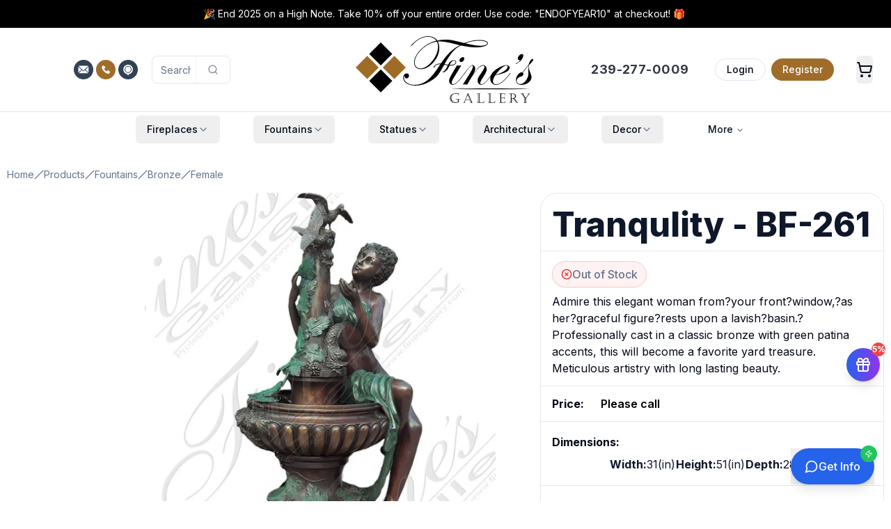

--- FILE ---
content_type: application/javascript; charset=UTF-8
request_url: https://www.finesgallery.com/_next/static/chunks/app/(frontend)/%5Bslug%5D/page-db80f01e2856c883.js
body_size: -2
content:
(self.webpackChunk_N_E=self.webpackChunk_N_E||[]).push([[6600],{},_=>{var e=e=>_(_.s=e);_.O(0,[3477,5649,6463,6575,3726,4168,461,5869,7358],()=>e(74168)),_N_E=_.O()}]);

--- FILE ---
content_type: application/javascript; charset=UTF-8
request_url: https://www.finesgallery.com/_next/static/chunks/5967.fe6d89176d9d133a.js
body_size: 1166
content:
"use strict";(self.webpackChunk_N_E=self.webpackChunk_N_E||[]).push([[5967],{25967:(e,t,i)=>{i.r(t),i.d(t,{default:()=>r});var n=i(24054),c=i(23741),o=i(17776),l=i(76438),a=i(50346);let u=e=>e.replace(/ /g,"%20"),r=e=>{var t,i;let{toastShown:r,setToastShown:s,toast:d,isZoomed:h,setIsZoomed:p,media:x,layoutWidth:g,layoutHeight:f,fill:m,objectFit:v,objectPosition:b,className:w,forceFullSize:y,alt:k,ariaHidden:j,isFullScreen:z,setIsFullScreen:N,activeIndex:X,zoomLevel:Y=2,sliderRef:C,controlled:R,onLoad:S}=e,[_,B]=(0,l.useState)(!1),[E,M]=(0,l.useState)({width:0,height:0}),[P,A]=(0,l.useState)({x:0,y:0,mouseX:0,mouseY:0}),F=(0,l.useRef)(null);(0,c.A)("(pointer: coarse)");let H=e=>{if(!C.current||!F.current)return;let{clientX:t,clientY:i}="touches"in e?{clientX:e.touches[0].clientX,clientY:e.touches[0].clientY}:{clientX:e.clientX,clientY:e.clientY};if(void 0===t||void 0===i)return;let n=C.current.getBoundingClientRect(),c=e.currentTarget.getBoundingClientRect(),o=t-c.left,l=i-c.top,a=i-n.top,u=(n.width-E.width)/2;A({x:-((t-1-u)*Y-2500),y:-((a-(n.height-E.height)/2)*Y-2500),mouseX:o-2500,mouseY:l-2500})},I=(0,l.useCallback)(()=>{let e,t;if(!F.current)return;let{naturalWidth:i,naturalHeight:n,width:c,height:o}=F.current,l=i/n;l>c/o?(e=c,t=c/l):(t=o,e=o*l),M({width:e,height:t}),B(!0),null==S||S()},[F.current,M,B,S]);return x?(0,n.jsxs)("div",{onMouseMove:e=>{h&&H(e)},onClick:e=>{if(!z){N(!0);return}h?p(!1):(p(!0),H(e))},className:(0,o.cn)("flex justify-center z-10 w-full h-full items-center relative",{"cursor-zoom-in":!h&&R,"cursor-zoom-out":h&&R,"animate-pulse bg-gray-100":!_}),children:[(0,n.jsx)(a.default,{imgRef:F,src:x.url||"",alt:k||x.alt||"",layoutWidth:m?void 0:y?2048:g,layoutHeight:m?void 0:y?2048:f,sizes:"(max-width: 400px) 100vw, (max-width: 768px) 768px, (max-width: 1024px) 1024px, 2048px","aria-hidden":j,fill:m,priority:0===X||void 0,objectPosition:b,objectFit:"contain",className:(0,o.cn)(w,{"opacity-0":h},"object-contain"),onLoad:()=>{I()}}),h&&(0,n.jsx)("div",{style:{backgroundPosition:"".concat(P.x,"px ").concat(P.y,"px"),backgroundImage:"url(".concat(u((null===(i=x.sizes)||void 0===i?void 0:null===(t=i.full)||void 0===t?void 0:t.url)||x.url||""),")"),backgroundSize:"".concat(E.width*Y,"px ").concat(E.height*Y,"px"),backgroundRepeat:"no-repeat",display:h?"block":"hidden",top:"".concat(P.mouseY,"px"),left:"".concat(P.mouseX,"px"),width:"".concat(5e3,"px"),height:"".concat(5e3,"px")},className:"z-50 pointer-events-none absolute"})]}):(0,n.jsx)("div",{className:(0,o.cn)("bg-gray-200 ".concat(w),{"w-full h-full":m||y||z}),children:"No image"})}}}]);

--- FILE ---
content_type: application/javascript; charset=UTF-8
request_url: https://www.finesgallery.com/_next/static/chunks/app/(frontend)/products/%5Bslug%5D/page-cb4a567330df9425.js
body_size: 1312
content:
(self.webpackChunk_N_E=self.webpackChunk_N_E||[]).push([[7527],{23779:(e,s,t)=>{"use strict";t.d(s,{default:()=>i});var n=t(24054),r=t(81402);let i=()=>(0,n.jsx)("div",{className:"w-[250px] place-self-center",children:(0,n.jsx)(r.default,{children:(0,n.jsx)("div",{className:"embedsocial-hashtag","data-ref":"08001016ca92b4bb0b5ce24d40dfe72ee8c5ae9a","data-lazyload":"yes"})})})},38656:(e,s,t)=>{"use strict";t.d(s,{LivePreviewListener:()=>h});var n=t(24054),r=t(33027),i=t(79837);let o=(e,s)=>e.origin===s&&e.data&&"object"==typeof e.data&&"payload-document-event"===e.data.type,l=e=>{let{serverURL:s}=e;if("undefined"!=typeof window){let e=window?.opener||window?.parent;e?.postMessage({type:"payload-live-preview",ready:!0},s)}};var d=t(76438);let a=e=>{let{apiRoute:s,depth:t,refresh:n,serverURL:r}=e,i=(0,d.useRef)(!1),a=(0,d.useCallback)(e=>{o(e,r)&&("function"==typeof n?n():console.error("You must provide a refresh function to `RefreshRouteOnSave`"))},[n,r]);return(0,d.useEffect)(()=>("undefined"!=typeof window&&window.addEventListener("message",a),i.current||(i.current=!0,l({serverURL:r}),n()),()=>{"undefined"!=typeof window&&window.removeEventListener("message",a)}),[r,a,t,s,n]),null};var v=t(98852);let h=()=>{let e=(0,v.useRouter)(),s=async s=>{s.preventDefault(),await fetch("/next/exit-preview"),e.push("/"),e.refresh()};return(0,n.jsx)(n.Fragment,{children:(0,n.jsxs)("div",{className:"justify-items-center",children:[(0,n.jsx)("p",{className:"text-center text-fines-gold pt-6",children:"Preview Mode Active"}),(0,n.jsx)(r.Button,{variant:"outline",className:"font-bold text-center text-fines-gold",onClick:s,children:"Exit"}),(0,n.jsx)(a,{refresh:e.refresh,serverURL:(0,i.y)()})]})})}},41621:(e,s,t)=>{"use strict";t.d(s,{default:()=>i});var n=t(24054),r=t(81402);let i=()=>(0,n.jsx)("div",{className:"w-[250px] h-full place-self-center",children:(0,n.jsx)(r.default,{className:"w-full h-full",children:(0,n.jsx)("div",{className:"embedsocial-hashtag","data-ref":"729d997f49f89c77b7de17990083134eddb9de3c","data-lazyload":"yes"})})})},81402:(e,s,t)=>{"use strict";t.d(s,{default:()=>i});var n=t(24054),r=t(99416);function i(e){let{className:s,children:t,amount:i=.5,duration:o=.6}=e;return(0,n.jsx)(r.P.div,{initial:{opacity:0,scale:0},whileInView:{opacity:1,scale:1},viewport:{once:!0,amount:.01},transition:{duration:o},className:s,children:t})}},81641:(e,s,t)=>{Promise.resolve().then(t.t.bind(t,11507,23)),Promise.resolve().then(t.t.bind(t,78164,23)),Promise.resolve().then(t.bind(t,97837)),Promise.resolve().then(t.bind(t,11824)),Promise.resolve().then(t.bind(t,94739)),Promise.resolve().then(t.bind(t,4332)),Promise.resolve().then(t.bind(t,33672)),Promise.resolve().then(t.bind(t,81478)),Promise.resolve().then(t.bind(t,45621)),Promise.resolve().then(t.bind(t,3950)),Promise.resolve().then(t.bind(t,42733)),Promise.resolve().then(t.bind(t,32134)),Promise.resolve().then(t.bind(t,5600)),Promise.resolve().then(t.bind(t,86795)),Promise.resolve().then(t.bind(t,50728)),Promise.resolve().then(t.bind(t,81402)),Promise.resolve().then(t.bind(t,77434)),Promise.resolve().then(t.bind(t,42629)),Promise.resolve().then(t.bind(t,82643)),Promise.resolve().then(t.bind(t,65096)),Promise.resolve().then(t.bind(t,38656)),Promise.resolve().then(t.bind(t,39517)),Promise.resolve().then(t.bind(t,34991)),Promise.resolve().then(t.bind(t,12979)),Promise.resolve().then(t.bind(t,50346)),Promise.resolve().then(t.bind(t,41621)),Promise.resolve().then(t.bind(t,23779)),Promise.resolve().then(t.bind(t,3838)),Promise.resolve().then(t.bind(t,18617)),Promise.resolve().then(t.bind(t,63965)),Promise.resolve().then(t.bind(t,81690)),Promise.resolve().then(t.bind(t,46720)),Promise.resolve().then(t.bind(t,22128))},94739:(e,s,t)=>{"use strict";t.d(s,{default:()=>i});var n=t(24054);let r=(0,t(31021).default)(()=>t.e(4018).then(t.bind(t,44018)),{loadableGenerated:{webpack:()=>[44018]},ssr:!1,loading:()=>(0,n.jsx)("div",{className:"w-full h-full bg-gray-300 animate-pulse"})}),i=e=>(0,n.jsx)(r,{...e})}},e=>{var s=s=>e(e.s=s);e.O(0,[3477,5649,6463,6575,3726,461,5869,7358],()=>s(81641)),_N_E=e.O()}]);

--- FILE ---
content_type: application/javascript; charset=UTF-8
request_url: https://www.finesgallery.com/_next/static/chunks/main-app-32ec585946cb1d00.js
body_size: 345
content:
(self.webpackChunk_N_E=self.webpackChunk_N_E||[]).push([[7358],{47575:(e,s,n)=>{Promise.resolve().then(n.t.bind(n,38975,23)),Promise.resolve().then(n.t.bind(n,8173,23)),Promise.resolve().then(n.t.bind(n,84041,23)),Promise.resolve().then(n.t.bind(n,73254,23)),Promise.resolve().then(n.t.bind(n,19886,23)),Promise.resolve().then(n.t.bind(n,6694,23)),Promise.resolve().then(n.t.bind(n,53238,23)),Promise.resolve().then(n.t.bind(n,73124,23))}},e=>{var s=s=>e(e.s=s);e.O(0,[461,5869],()=>(s(85226),s(47575))),_N_E=e.O()}]);

--- FILE ---
content_type: image/svg+xml
request_url: https://www.finesgallery.com/media/fines_gallery_logo.svg
body_size: 5519
content:
<?xml version="1.0" encoding="UTF-8"?>
<svg id="Layer_2" data-name="Layer 2" xmlns="http://www.w3.org/2000/svg" viewBox="0 0 969.81 364.87">
  <defs>
    <style>
      .cls-1 {
        fill: #020202;
      }

      .cls-1, .cls-2, .cls-3 {
        stroke-width: 0px;
      }

      .cls-2 {
        fill: #000;
      }

      .cls-3 {
        fill: #9f6c28;
      }
    </style>
  </defs>
  <g id="_Слой_1" data-name="Слой 1">
    <g>
      <g>
        <path class="cls-2" d="M722.09,38.42c0,6.24-6.24,11.56-18.73,15.96-12.49,4.39-27.52,6.59-45.11,6.59-22.94,0-51.04-3.5-84.29-10.51-16.18,7.65-31.06,19.28-44.63,34.88-13.57,15.61-28.32,38.07-44.25,67.38,7.9,1.28,14.46,2.29,19.69,3.06,7.13-16.44,17.33-24.66,30.59-24.66,9.04,0,13.57,3.51,13.57,10.51,0,5.61-3.03,10.16-9.08,13.67-6.05,3.51-13.99,5.26-23.8,5.26h-3.82c-.39.51-1.98,3.89-4.78,10.13-3.19,7.39-7.78,13.67-13.76,18.83-5.99,5.16-11.6,7.74-16.83,7.74-1.78,0-2.67-.38-2.67-1.15,0-.64.64-1.15,1.91-1.53,8.79-2.68,17.71-14.46,26.76-35.36-3.7-.38-9.05-1.15-16.06-2.29l-3.63-.77c-1.78,3.19-4.39,7.9-7.84,14.14-10.97,19.63-19.86,33.64-26.67,42.05-6.81,8.41-16.02,16.7-27.62,24.85-30.84,21.67-62.7,32.49-95.57,32.49-19.37,0-35.24-4.05-47.59-12.14-12.36-8.09-18.54-18.51-18.54-31.25,0-6.37,1.88-11.82,5.64-16.34,3.76-4.52,8.25-6.79,13.48-6.79,8.41,0,12.61,4.27,12.61,12.81,0,3.95-1.31,7.36-3.92,10.22-2.62,2.87-5.77,4.3-9.46,4.3-6.24,0-9.37-2.99-9.37-8.98.39-3.06,0-4.59-1.15-4.59-2.42,0-3.63,3.38-3.63,10.13,0,10.7,5.57,19.85,16.72,27.43,11.15,7.58,24.63,11.37,40.43,11.37,24.85,0,47.22-7.42,67.1-22.27,19.87-14.84,41.66-40.49,65.37-76.93,2.03-2.93,5.03-7.45,8.98-13.57h-3.63c-14.27,0-24.15,5.48-29.62,16.44-.64,1.79-1.34,2.68-2.1,2.68-1.02,0-1.53-.51-1.53-1.53,0-5.1,3.6-9.91,10.8-14.43,7.2-4.52,14.82-6.78,22.84-6.78h5.54c33.38-50.46,68.36-83.85,104.94-100.16-9.81-2.17-20.01-4.65-30.58-7.45-34.15-8.92-60.66-13.38-79.51-13.38-3.83,0-7.46.13-10.9.38,5.47,10.58,8.22,22.49,8.22,35.74,0,27.78-10.87,53.97-32.59,78.56-21.73,24.59-44.95,36.89-69.67,36.89-10.46,0-18.93-3.28-25.43-9.84-6.5-6.56-9.75-15.13-9.75-25.71,0-24.08,12.52-48.45,37.56-73.11,25.04-24.66,52.98-40.24,83.82-46.73-9.69-14.4-24.53-21.6-44.54-21.6-32.75,0-62.37,15.93-88.88,47.78-2.17,2.17-3.38,3.25-3.63,3.25-.76,0-1.28-.45-1.53-1.34,0-2.29,5.35-8.41,16.06-18.35C342.74,11.47,368.29,0,394.67,0c23.44,0,40.46,7.96,51.03,23.89,13.51-3.44,29.25-5.16,47.21-5.16,11.34,0,21.8.89,31.35,2.68,9.56,1.79,32.56,7.01,69,15.67,28.42-10.96,55.05-16.44,79.9-16.44,14.65,0,26.48,1.62,35.46,4.87,8.98,3.25,13.48,7.55,13.48,12.9ZM449.52,55.62c0-8.53-2.1-17.14-6.3-25.8-29.31,3.7-56.77,17.68-82.39,41.95-25.61,24.28-38.42,48.39-38.42,72.35,0,8.92,2.84,16.51,8.51,22.75,5.67,6.24,12.71,9.37,21.12,9.37,22.17,0,43.96-13.28,65.37-39.85,21.4-26.57,32.11-53.49,32.11-80.76ZM545.48,142.02c0-5.48-3.12-8.22-9.37-8.22-8.29,0-15.36,6.56-21.22,19.69l-1.52,3.44h4.78c7.89,0,14.43-1.4,19.59-4.21,5.16-2.8,7.74-6.37,7.74-10.7ZM718.46,38.8c0-3.95-4.18-7.36-12.52-10.23-8.35-2.87-18.38-4.3-30.1-4.3-27.78,0-53.27,4.84-76.46,14.53l25.61,5.73c21.4,4.97,41.09,7.45,59.06,7.45,9.17,0,17.2-1.34,24.08-4.01,6.88-2.68,10.32-5.73,10.32-9.17Z"/>
        <path class="cls-2" d="M596.03,201.56c-.13.38-.77,1.4-1.91,3.06l-8.23,11.29c-23.98,33.31-42.29,49.96-54.92,49.96-5.99,0-11-2.14-15.02-6.4-4.02-4.27-6.03-9.59-6.03-15.96,0-7.39,4.4-18.6,13.19-33.64l29.82-50.65c3.95.89,7.07,1.34,9.36,1.34,3.44,0,8.28-.44,14.53-1.34l-43.39,71.29c-6.24,10.32-9.36,18.29-9.36,23.89s3,8.6,8.99,8.6c11.35,0,31.32-20.23,59.91-60.69.64-1.27,1.28-1.91,1.92-1.91.76,0,1.15.38,1.15,1.15ZM593.26,122.52c0,4.46-1.88,8.63-5.64,12.52-3.76,3.89-7.87,5.83-12.33,5.83-5.73,0-8.6-2.87-8.6-8.6,0-4.2,1.97-8.25,5.92-12.14,3.95-3.88,8.09-5.83,12.43-5.83,5.47,0,8.22,2.74,8.22,8.22Z"/>
        <path class="cls-2" d="M749.52,201.56c0,2.68-9.25,15.06-27.75,37.13-15.18,18.12-27.11,27.18-35.78,27.18-5.74,0-10.56-2.23-14.45-6.69-3.89-4.46-5.83-9.94-5.83-16.44,0-5.73,1.18-11.05,3.54-15.96,2.36-4.9,8.5-14.62,18.45-29.15,10.32-15.29,15.48-25.04,15.48-29.25,0-5.22-2.74-7.84-8.22-7.84-18.6,0-47.28,34.53-86.01,103.6-6.24-.51-10-.77-11.28-.77-4.46,0-8.67.26-12.61.77l29.82-47.21c16.95-27.01,25.42-43.9,25.42-50.65,0-3.82-1.6-5.73-4.79-5.73-6.51,0-19.34,13.73-38.5,41.19-1.15,1.66-2.04,2.55-2.68,2.68-.64,0-1.02-.38-1.15-1.15.13-.64.38-1.15.76-1.53l3.64-4.79c19.52-26.18,32.67-39.27,39.43-39.27,4.34,0,8.04,1.98,11.1,5.93,3.06,3.95,4.6,8.67,4.6,14.14,0,8.16-4.78,19.5-14.33,34.02,15.03-20.77,26.6-34.98,34.69-42.62,8.09-7.64,15.58-11.47,22.46-11.47,5.61,0,10.32,2.29,14.15,6.88,3.82,4.59,5.73,10.26,5.73,17.01,0,8.54-5.86,21.6-17.59,39.18-11.98,17.97-17.97,29.44-17.97,34.41,0,5.23,2.62,7.84,7.85,7.84,11.35,0,30.94-20.23,58.76-60.69.64-1.27,1.28-1.91,1.92-1.91.76,0,1.15.38,1.15,1.15Z"/>
        <path class="cls-2" d="M845.85,201.75c0,.38-1.15,2.04-3.44,4.96l-8.22,10.3c-26.4,32.57-49.04,48.86-67.91,48.86-8.93,0-16.42-3.22-22.48-9.65-6.06-6.43-9.09-14.49-9.09-24.18,0-22.94,15.99-43.13,47.98-60.59,16.82-9.17,30.52-13.76,41.09-13.76,4.59,0,8.51,1.37,11.76,4.11,3.25,2.74,4.87,6.09,4.87,10.03,0,9.17-5.99,16.98-17.96,23.42-11.98,6.44-31.99,12.46-60.02,18.06-8.67,13.13-13,24.08-13,32.88,0,10.96,5.93,16.44,17.8,16.44,20.15,0,44.83-19.65,74.04-58.97,1.53-2.04,2.8-3.06,3.83-3.06.51.13.77.51.77,1.15ZM829.7,166.29c0-4.08-2.23-6.11-6.69-6.11-6.76,0-15.65,4.68-26.67,14.05-11.02,9.36-21.82,21.5-32.4,36.41,18.35-4.71,33.89-11.37,46.64-19.97,12.74-8.6,19.11-16.72,19.11-24.37Z"/>
        <path class="cls-2" d="M915.16,105.48c0,8.68-4.73,18.07-14.18,28.15-3.58,3.83-8.3,7.66-14.18,11.49-5.88,3.83-10.03,5.74-12.45,5.74-.77,0-1.15-.38-1.15-1.15,0-.64.51-1.15,1.53-1.53,13.95-5.23,20.93-10.98,20.93-17.23,0-.76-.64-1.15-1.91-1.15-5.86,0-8.79-2.75-8.79-8.23,0-4.98,2.61-10.28,7.84-15.89,5.22-5.61,10.06-8.43,14.53-8.43,5.22,0,7.84,2.74,7.84,8.23Z"/>
        <path class="cls-2" d="M969.81,127.4c0,5.08-7.96,15.18-23.89,30.3-.77,3.95-1.15,7.39-1.15,10.32,0,7.39,3.37,19.11,10.13,35.17,3.44,8.03,5.16,14.78,5.16,20.26,0,11.47-5.57,21.41-16.72,29.82-11.15,8.41-24.37,12.61-39.66,12.61-8.67,0-15.58-2.45-20.74-7.36-5.16-4.9-7.74-11.5-7.74-19.78,0-9.56,3.41-18.86,10.23-27.91,6.81-9.05,13.86-13.57,21.12-13.57,1.27,0,2.42.26,3.44.76l15.29-18.73c4.59-5.48,10.7-13.06,18.35-22.75,2.16-8.92,5.47-16.56,9.94-22.94,4.46-6.37,8.86-9.56,13.19-9.56,2.03,0,3.06,1.12,3.06,3.34ZM943.25,202.8c0-3.82-.13-7.61-.38-11.37-.26-3.76-.38-9.14-.38-16.15,0-5.73.25-10.51.76-14.33-7.14,9.05-17.46,21.79-30.96,38.23,2.42,2.04,3.63,4.52,3.63,7.45,0,7.52-6.18,12.62-18.54,15.29-4.97,1.15-9.27,3.86-12.9,8.12-3.63,4.27-5.45,8.76-5.45,13.47,0,5.1,1.85,9.37,5.54,12.81,3.7,3.44,8.28,5.16,13.76,5.16,10.71,0,20.86-6.21,30.49-18.64,9.62-12.42,14.43-25.77,14.43-40.04Z"/>
      </g>
      <g>
        <path class="cls-2" d="M569.02,345.05l-5.68,1.31c-.31,1.72-.55,3.93-.74,6.63-.19,2.69-.27,5.1-.25,7.23-2.72,1.07-4.93,1.88-6.65,2.45-1.71.57-3.76,1.08-6.13,1.53-2.38.45-4.97.67-7.78.67-4.66,0-8.76-.73-12.31-2.2-3.55-1.46-6.47-3.43-8.77-5.9-2.3-2.47-4.01-5.22-5.12-8.24-1.11-3.02-1.67-6.07-1.67-9.15,0-3.62.62-7.07,1.85-10.37,1.23-3.3,3.03-6.24,5.42-8.83,2.39-2.59,5.32-4.62,8.78-6.1,3.46-1.48,7.38-2.22,11.75-2.22.68,0,1.22.01,1.61.04s.88.05,1.47.07c.59.02,1.38.06,2.37.11,2.88.19,5.61.28,8.19.28,2.39,0,4.32-.07,5.81-.21l.49,11.84h-.49l-2.27-7.91c-.9-.24-2.02-.48-3.37-.73-1.35-.25-2.87-.47-4.55-.66-1.69-.19-3.52-.28-5.48-.28-4.14,0-7.73.67-10.78,2-3.05,1.34-5.5,3.13-7.35,5.39-1.86,2.26-3.21,4.76-4.06,7.5-.85,2.74-1.28,5.54-1.28,8.4,0,3.24.59,6.3,1.79,9.18,1.19,2.88,2.88,5.44,5.07,7.66,2.18,2.22,4.73,3.95,7.64,5.19,2.91,1.24,5.99,1.86,9.25,1.86.85,0,1.72-.05,2.62-.14.9-.09,1.82-.22,2.78-.37.96-.15,2.05-.32,3.28-.51.49-2.1.75-4.33.75-6.67,0-3.24-.25-5.78-.75-7.62l-9.15-1.24v-.42h23.68v.42ZM546.01,313.18v-.28c-1.59-.14-3.01-.21-4.29-.21-3.83,0-7.36.66-10.58,1.98-3.22,1.32-6.01,3.19-8.37,5.58-2.35,2.4-4.17,5.25-5.46,8.54-1.29,3.3-1.93,6.82-1.93,10.58,0,4.39,1.1,8.48,3.3,12.25,2.2,3.77,5.35,6.77,9.47,8.99,4.11,2.22,8.96,3.33,14.53,3.33,1.04,0,2.46-.11,4.26-.32v-.28c-5.2.02-9.67-.68-13.4-2.13s-6.75-3.4-9.04-5.88c-2.29-2.48-3.95-5.2-4.98-8.16-1.03-2.95-1.54-5.91-1.54-8.86,0-3.64.58-6.99,1.75-10.07,1.17-3.07,2.88-5.73,5.12-7.98,2.24-2.25,5.06-3.99,8.45-5.23,3.39-1.24,7.22-1.86,11.47-1.86h1.24ZM556.26,346.08v13.86l2.38-.89v-12.97h-2.38Z"/>
        <path class="cls-2" d="M614.45,312.15l15.35,36.62c1.99,4.77,4.3,9.51,6.95,14.22l5.88,1.24v.35h-25.03v-.35l9.64-1.24c-.36-2.34-1.01-4.89-1.97-7.64-.95-2.75-2.01-5.15-3.17-7.18h-22.22c-.95,2.39-1.71,4.35-2.29,5.88-.58,1.54-1.13,3.13-1.67,4.79-.53,1.65-.88,3.04-1.05,4.15l9.29,1.24v.35h-19.82v-.35l6.52-1.24c1.58-2.74,3.04-5.77,4.36-9.08l16.42-41.76h2.8ZM610.69,322.11c-.64,1.25-1.48,3.08-2.54,5.49-1.05,2.41-2,4.67-2.85,6.77-.85,2.1-1.74,4.34-2.66,6.72-.92,2.38-1.54,3.94-1.84,4.7,1.39.19,3.02.32,4.88.39,1.85.07,3.62.11,5.3.11,4.14,0,7.53-.17,10.17-.5-.9-2.67-2.42-6.47-4.57-11.4-2.15-4.93-4.11-9.02-5.88-12.28ZM611.26,319.14l18.4,44.06h2.37l-19.6-47.04-1.17,2.98Z"/>
        <path class="cls-2" d="M658.32,313.04v-.35h26.8v.35l-8.79,1.24c-.31,2.29-.57,5.38-.78,9.27s-.32,7.28-.32,10.19v15.24c0,3.66.19,7.48.57,11.45,4.04,1.28,8.21,1.91,12.51,1.91,2.08,0,3.99-.12,5.74-.36,1.75-.23,2.98-.46,3.69-.67l3.69-9.68h.53l-1.67,12.94h-42.05v-.35l8.48-1.24c.28-1.13.52-3.16.72-6.06.2-2.91.36-5.91.48-9,.12-3.1.18-5.28.18-6.56v-8.93c0-1.96-.05-4.21-.14-6.75-.09-2.54-.21-4.77-.33-6.68-.13-1.91-.3-3.49-.51-4.71l-8.79-1.24ZM669.07,313.99v49.21h2.48v-49.21h-2.48Z"/>
        <path class="cls-2" d="M718.22,313.04v-.35h26.8v.35l-8.79,1.24c-.31,2.29-.57,5.38-.78,9.27-.21,3.89-.32,7.28-.32,10.19v15.24c0,3.66.19,7.48.57,11.45,4.04,1.28,8.21,1.91,12.51,1.91,2.08,0,3.99-.12,5.74-.36,1.75-.23,2.98-.46,3.69-.67l3.69-9.68h.53l-1.67,12.94h-42.05v-.35l8.48-1.24c.28-1.13.52-3.16.72-6.06.2-2.91.36-5.91.48-9,.12-3.1.18-5.28.18-6.56v-8.93c0-1.96-.05-4.21-.14-6.75-.09-2.54-.21-4.77-.33-6.68-.13-1.91-.3-3.49-.51-4.71l-8.79-1.24ZM728.97,313.99v49.21h2.48v-49.21h-2.48Z"/>
        <path class="cls-2" d="M777.52,313.04v-.35h37.76l.89,11.02h-.57l-2.55-8.65c-2.01-.14-4.26-.21-6.77-.21-4.56,0-8.24.32-11.03.96-.47,3.83-.71,8.2-.71,13.12,0,3.07.1,5.57.28,7.48,3.73.21,6.11.32,7.12.32,2.67,0,5.42-.15,8.26-.46l1.59-6.03h.6v15.1h-.6l-1.67-6.38c-2.06-.23-4.32-.35-6.81-.35-3.12,0-5.96.14-8.51.42-.31,2.74-.4,5.42-.28,8.05.05,3.35.1,6.13.18,8.31.07,2.19.2,4.07.39,5.65,2.88.87,6.66,1.31,11.34,1.31,2.7,0,4.96-.11,6.81-.32l2.84-8.54h.49l-.78,11.1h-38.18v-.35l8.47-1.24c.19-.97.36-2.45.51-4.43.15-1.98.29-4.21.41-6.68.12-2.47.2-4.54.25-6.2.05-1.67.07-3.12.07-4.38v-8.93c0-1.13-.04-2.75-.11-4.84-.07-2.09-.18-4.26-.32-6.5-.14-2.25-.34-4.49-.6-6.74l-8.79-1.24ZM788.29,314.07v49.13h2.45v-49.13h-2.45Z"/>
        <path class="cls-2" d="M843.9,343.46v-10.96c0-2.81-.09-6.03-.28-9.66-.19-3.63-.42-6.48-.71-8.56l-8.51-1.24v-.35h23.29c4.42,0,7.95.88,10.58,2.64,2.64,1.76,4.46,3.77,5.48,6.02,1.02,2.26,1.52,4.2,1.52,5.83,0,2.25-.51,4.25-1.52,6.01-1.02,1.76-2.34,3.16-3.99,4.2-1.64,1.04-3.31,1.66-5.01,1.84v.14c1.61.64,2.94,1.49,4.01,2.55.82.83,1.77,1.99,2.83,3.49,1.06,1.5,2.47,3.55,4.22,6.15,1.75,2.6,3.16,4.63,4.22,6.1,1.06,1.46,2.05,2.66,2.94,3.58,1.99,1.98,3.95,2.98,5.88,2.98v.35h-6.17c-3.45,0-6.19-1.04-8.23-3.12-.8-.8-1.6-1.75-2.39-2.85-.8-1.1-2.05-2.9-3.76-5.41-1.72-2.5-3.16-4.57-4.32-6.2-1.17-1.63-2.1-2.79-2.78-3.47-1.02-1.02-1.95-1.7-2.78-2.04-.84-.34-2.08-.51-3.7-.51-1.49,0-2.65.08-3.47.25-.14,1.28-.21,2.7-.21,4.25v6.56c0,2.77.29,6.42.88,10.96l8.83,1.24v.35h-26.34v-.35l8.33-1.24c.35-2.39.64-5.74.85-10.07.21-4.33.32-7.48.32-9.47ZM844.79,314.07v49.13h2.55v-49.13h-2.55ZM850.96,327.25v5.81c0,2.06.07,3.97.21,5.74.92.14,2.26.21,4.01.21,3.02,0,5.46-.52,7.32-1.56,1.85-1.04,3.18-2.39,3.97-4.06.8-1.67,1.19-3.49,1.19-5.48s-.39-3.77-1.15-5.42c-.77-1.65-1.76-3.05-2.98-4.2-1.21-1.15-2.57-2.03-4.08-2.66-1.5-.63-2.97-.94-4.41-.94s-2.45.09-3.23.28c-.21,1.37-.41,3.33-.59,5.88-.18,2.55-.26,4.68-.26,6.38ZM854.5,313.46v.36c3.24.07,5.95.86,8.14,2.36,2.18,1.5,3.78,3.34,4.77,5.51.99,2.18,1.49,4.33,1.49,6.45,0,4.73-2.06,8.14-6.17,10.24l.21.14c2.41-.62,4.4-1.93,5.97-3.93,1.57-2.01,2.36-4.41,2.36-7.2,0-2.17-.42-4.14-1.28-5.9-.85-1.76-2-3.23-3.46-4.41-1.45-1.18-3.08-2.08-4.87-2.69s-3.6-.92-5.42-.92h-1.74ZM863.72,344.84l7.69,11.17c1.84,2.62,3.49,4.5,4.93,5.62,1.44,1.12,3.14,1.7,5.11,1.72v-.35c-1.87-.54-4.26-2.94-7.19-7.2l-6.17-8.86c-1.32-1.94-2.57-3.4-3.73-4.4-1.16-.99-2.57-1.65-4.25-1.98l-.14.28c1.32.85,2.58,2.19,3.76,4.01Z"/>
        <path class="cls-2" d="M904.22,314.28l-7.16-1.24v-.35h27.58v.35l-10.6,1.24c1.58,3.5,3.82,7.58,6.7,12.23,2.88,4.66,5.46,8.44,7.73,11.34,2.48-2.74,5.41-6.58,8.79-11.52,3.38-4.94,5.9-8.96,7.55-12.05l-10.39-1.24v-.35h20.63v.42l-6.1,1.17c-1.39,1.66-2.74,3.36-4.04,5.1-1.3,1.75-2.98,4.09-5.03,7.02-2.06,2.93-3.68,5.28-4.86,7.04-1.18,1.76-2.95,4.45-5.32,8.07-.19,2.91-.28,6.14-.28,9.71,0,4.87.36,8.79,1.1,11.77l8.79,1.24v.35h-26.87v-.35l8.61-1.24c.38-1.49.68-3.52.9-6.1.23-2.58.33-5,.33-7.27,0-1.7-.07-4.36-.21-7.98-1.37-2.5-3.11-5.48-5.23-8.92-2.11-3.44-4.29-6.81-6.54-10.1-2.25-3.3-4.28-6.08-6.1-8.35ZM923.33,363.2h2.41v-22.16l-16.88-27.05h-2.59l17.05,27.3v21.91Z"/>
      </g>
      <path class="cls-2" d="M955.05,287.58c-140.52,2.85-296.76,2.78-437.38,0,140.65-2.78,296.83-2.85,437.38,0h0Z"/>
      <g>
        <g>
          <rect class="cls-3" x="18.43" y="126.08" width="88.97" height="88.97" transform="translate(-102.18 94.45) rotate(-45)"/>
          <rect class="cls-1" x="92.35" y="200" width="88.97" height="88.97" transform="translate(-132.8 168.36) rotate(-45)"/>
          <rect class="cls-1" x="92.35" y="52.17" width="88.97" height="88.97" transform="translate(-28.27 125.06) rotate(-45)"/>
        </g>
        <rect class="cls-3" x="166.26" y="126.08" width="88.97" height="88.97" transform="translate(-58.88 198.98) rotate(-45)"/>
      </g>
    </g>
  </g>
</svg>

--- FILE ---
content_type: image/svg+xml
request_url: https://www.finesgallery.com/media/emblem.svg
body_size: 825
content:
<?xml version="1.0" encoding="UTF-8"?>
<svg id="Layer_2" data-name="Layer 2" xmlns="http://www.w3.org/2000/svg" viewBox="0 0 513.47 513.47">
  <defs>
    <style>
      .cls-1 {
        fill: #020202;
      }

      .cls-1, .cls-2 {
        stroke-width: 0px;
      }

      .cls-2 {
        fill: #9f6c28;
      }
    </style>
  </defs>
  <g id="_Слой_1" data-name="Слой 1">
    <g>
      <g>
        <rect class="cls-2" x="34.57" y="173.26" width="166.94" height="166.94" transform="translate(-146.96 158.67) rotate(-45)"/>
        <rect class="cls-1" x="173.26" y="311.95" width="166.94" height="166.94" transform="translate(-204.41 297.36) rotate(-45)"/>
        <rect class="cls-1" x="173.26" y="34.57" width="166.94" height="166.94" transform="translate(-8.27 216.11) rotate(-45)"/>
      </g>
      <rect class="cls-2" x="311.95" y="173.26" width="166.94" height="166.94" transform="translate(-65.72 354.8) rotate(-45)"/>
    </g>
  </g>
</svg>

--- FILE ---
content_type: application/javascript; charset=UTF-8
request_url: https://www.finesgallery.com/_next/static/chunks/724-5f810d7213cbeac6.js
body_size: 8442
content:
(self.webpackChunk_N_E=self.webpackChunk_N_E||[]).push([[724],{21212:(e,t,r)=>{"use strict";r.d(t,{B8:()=>ep,C1:()=>ey,LM:()=>eg,N_:()=>eh,UC:()=>ex,bL:()=>ev,l9:()=>ew,q7:()=>em});var n=r(76438),o=r(57187),i=r(36984),a=r(37049),s=r(32078),l=r(10345),u=r(60362),c=r(70449),d=r(13861),f=r(15869),v=r(15512),p=r(63597),m=r(19497),w=r(87289),h=r(54345),y=r(95397),x=r(24054),g="NavigationMenu",[E,b,T]=(0,v.N)(g),[C,R,N]=(0,v.N)(g),[P,j]=(0,i.A)(g,[T,N]),[M,L]=P(g),[k,K]=P(g),A=n.forwardRef((e,t)=>{let{__scopeNavigationMenu:r,value:o,onValueChange:i,defaultValue:a,delayDuration:d=200,skipDelayDuration:f=300,orientation:v="horizontal",dir:p,...m}=e,[w,h]=n.useState(null),y=(0,u.s)(t,e=>h(e)),E=(0,c.jH)(p),b=n.useRef(0),T=n.useRef(0),C=n.useRef(0),[R,N]=n.useState(!0),[P,j]=(0,l.i)({prop:o,onChange:e=>{let t=f>0;""!==e?(window.clearTimeout(C.current),t&&N(!1)):(window.clearTimeout(C.current),C.current=window.setTimeout(()=>N(!0),f)),null==i||i(e)},defaultProp:null!=a?a:"",caller:g}),M=n.useCallback(()=>{window.clearTimeout(T.current),T.current=window.setTimeout(()=>j(""),150)},[j]),L=n.useCallback(e=>{window.clearTimeout(T.current),j(e)},[j]),k=n.useCallback(e=>{P===e?window.clearTimeout(T.current):b.current=window.setTimeout(()=>{window.clearTimeout(T.current),j(e)},d)},[P,j,d]);return n.useEffect(()=>()=>{window.clearTimeout(b.current),window.clearTimeout(T.current),window.clearTimeout(C.current)},[]),(0,x.jsx)(D,{scope:r,isRootMenu:!0,value:P,dir:E,orientation:v,rootNavigationMenu:w,onTriggerEnter:e=>{window.clearTimeout(b.current),R?k(e):L(e)},onTriggerLeave:()=>{window.clearTimeout(b.current),M()},onContentEnter:()=>window.clearTimeout(T.current),onContentLeave:M,onItemSelect:e=>{j(t=>t===e?"":e)},onItemDismiss:()=>j(""),children:(0,x.jsx)(s.sG.nav,{"aria-label":"Main","data-orientation":v,dir:E,...m,ref:y})})});A.displayName=g;var F="NavigationMenuSub";n.forwardRef((e,t)=>{let{__scopeNavigationMenu:r,value:n,onValueChange:o,defaultValue:i,orientation:a="horizontal",...u}=e,c=L(F,r),[d,f]=(0,l.i)({prop:n,onChange:o,defaultProp:null!=i?i:"",caller:F});return(0,x.jsx)(D,{scope:r,isRootMenu:!1,value:d,dir:c.dir,orientation:a,rootNavigationMenu:c.rootNavigationMenu,onTriggerEnter:e=>f(e),onItemSelect:e=>f(e),onItemDismiss:()=>f(""),children:(0,x.jsx)(s.sG.div,{"data-orientation":a,...u,ref:t})})}).displayName=F;var D=e=>{let{scope:t,isRootMenu:r,rootNavigationMenu:o,dir:i,orientation:a,children:s,value:l,onItemSelect:u,onItemDismiss:c,onTriggerEnter:d,onTriggerLeave:v,onContentEnter:p,onContentLeave:w}=e,[y,g]=n.useState(null),[b,T]=n.useState(new Map),[C,R]=n.useState(null);return(0,x.jsx)(M,{scope:t,isRootMenu:r,rootNavigationMenu:o,value:l,previousValue:(0,m.Z)(l),baseId:(0,f.B)(),dir:i,orientation:a,viewport:y,onViewportChange:g,indicatorTrack:C,onIndicatorTrackChange:R,onTriggerEnter:(0,h.c)(d),onTriggerLeave:(0,h.c)(v),onContentEnter:(0,h.c)(p),onContentLeave:(0,h.c)(w),onItemSelect:(0,h.c)(u),onItemDismiss:(0,h.c)(c),onViewportContentChange:n.useCallback((e,t)=>{T(r=>(r.set(e,t),new Map(r)))},[]),onViewportContentRemove:n.useCallback(e=>{T(t=>t.has(e)?(t.delete(e),new Map(t)):t)},[]),children:(0,x.jsx)(E.Provider,{scope:t,children:(0,x.jsx)(k,{scope:t,items:b,children:s})})})},I="NavigationMenuList",S=n.forwardRef((e,t)=>{let{__scopeNavigationMenu:r,...n}=e,o=L(I,r),i=(0,x.jsx)(s.sG.ul,{"data-orientation":o.orientation,...n,ref:t});return(0,x.jsx)(s.sG.div,{style:{position:"relative"},ref:o.onIndicatorTrackChange,children:(0,x.jsx)(E.Slot,{scope:r,children:o.isRootMenu?(0,x.jsx)(en,{asChild:!0,children:i}):i})})});S.displayName=I;var _="NavigationMenuItem",[O,V]=P(_),G=n.forwardRef((e,t)=>{let{__scopeNavigationMenu:r,value:o,...i}=e,a=(0,f.B)(),l=n.useRef(null),u=n.useRef(null),c=n.useRef(null),d=n.useRef(()=>{}),v=n.useRef(!1),p=n.useCallback(function(){let e=arguments.length>0&&void 0!==arguments[0]?arguments[0]:"start";if(l.current){d.current();let t=ea(l.current);t.length&&es("start"===e?t:t.reverse())}},[]),m=n.useCallback(()=>{if(l.current){let e=ea(l.current);e.length&&(d.current=function(e){return e.forEach(e=>{e.dataset.tabindex=e.getAttribute("tabindex")||"",e.setAttribute("tabindex","-1")}),()=>{e.forEach(e=>{let t=e.dataset.tabindex;e.setAttribute("tabindex",t)})}}(e))}},[]);return(0,x.jsx)(O,{scope:r,value:o||a||"LEGACY_REACT_AUTO_VALUE",triggerRef:u,contentRef:l,focusProxyRef:c,wasEscapeCloseRef:v,onEntryKeyDown:p,onFocusProxyEnter:p,onRootContentClose:m,onContentFocusOutside:m,children:(0,x.jsx)(s.sG.li,{...i,ref:t})})});G.displayName=_;var U="NavigationMenuTrigger",z=n.forwardRef((e,t)=>{let{__scopeNavigationMenu:r,disabled:o,...i}=e,l=L(U,e.__scopeNavigationMenu),c=V(U,e.__scopeNavigationMenu),d=n.useRef(null),f=(0,u.s)(d,c.triggerRef,t),v=ec(l.baseId,c.value),p=ed(l.baseId,c.value),m=n.useRef(!1),w=n.useRef(!1),h=c.value===l.value;return(0,x.jsxs)(x.Fragment,{children:[(0,x.jsx)(E.ItemSlot,{scope:r,value:c.value,children:(0,x.jsx)(ei,{asChild:!0,children:(0,x.jsx)(s.sG.button,{id:v,disabled:o,"data-disabled":o?"":void 0,"data-state":eu(h),"aria-expanded":h,"aria-controls":p,...i,ref:f,onPointerEnter:(0,a.mK)(e.onPointerEnter,()=>{w.current=!1,c.wasEscapeCloseRef.current=!1}),onPointerMove:(0,a.mK)(e.onPointerMove,ef(()=>{o||w.current||c.wasEscapeCloseRef.current||m.current||(l.onTriggerEnter(c.value),m.current=!0)})),onPointerLeave:(0,a.mK)(e.onPointerLeave,ef(()=>{o||(l.onTriggerLeave(),m.current=!1)})),onClick:(0,a.mK)(e.onClick,()=>{l.onItemSelect(c.value),w.current=h}),onKeyDown:(0,a.mK)(e.onKeyDown,e=>{let t={horizontal:"ArrowDown",vertical:"rtl"===l.dir?"ArrowLeft":"ArrowRight"}[l.orientation];h&&e.key===t&&(c.onEntryKeyDown(),e.preventDefault())})})})}),h&&(0,x.jsxs)(x.Fragment,{children:[(0,x.jsx)(y.bL,{"aria-hidden":!0,tabIndex:0,ref:c.focusProxyRef,onFocus:e=>{let t=c.contentRef.current,r=e.relatedTarget,n=r===d.current,o=null==t?void 0:t.contains(r);(n||!o)&&c.onFocusProxyEnter(n?"start":"end")}}),l.viewport&&(0,x.jsx)("span",{"aria-owns":p})]})]})});z.displayName=U;var H="navigationMenu.linkSelect",W=n.forwardRef((e,t)=>{let{__scopeNavigationMenu:r,active:n,onSelect:o,...i}=e;return(0,x.jsx)(ei,{asChild:!0,children:(0,x.jsx)(s.sG.a,{"data-active":n?"":void 0,"aria-current":n?"page":void 0,...i,ref:t,onClick:(0,a.mK)(e.onClick,e=>{let t=e.target,r=new CustomEvent(H,{bubbles:!0,cancelable:!0});if(t.addEventListener(H,e=>null==o?void 0:o(e),{once:!0}),(0,s.hO)(t,r),!r.defaultPrevented&&!e.metaKey){let e=new CustomEvent(Q,{bubbles:!0,cancelable:!0});(0,s.hO)(t,e)}},{checkForDefaultPrevented:!1})})})});W.displayName="NavigationMenuLink";var q="NavigationMenuIndicator",Y=n.forwardRef((e,t)=>{let{forceMount:r,...n}=e,i=L(q,e.__scopeNavigationMenu),a=!!i.value;return i.indicatorTrack?o.createPortal((0,x.jsx)(d.C,{present:r||a,children:(0,x.jsx)(Z,{...n,ref:t})}),i.indicatorTrack):null});Y.displayName=q;var Z=n.forwardRef((e,t)=>{let{__scopeNavigationMenu:r,...o}=e,i=L(q,r),a=b(r),[l,u]=n.useState(null),[c,d]=n.useState(null),f="horizontal"===i.orientation,v=!!i.value;n.useEffect(()=>{var e;let t=null===(e=a().find(e=>e.value===i.value))||void 0===e?void 0:e.ref.current;t&&u(t)},[a,i.value]);let p=()=>{l&&d({size:f?l.offsetWidth:l.offsetHeight,offset:f?l.offsetLeft:l.offsetTop})};return el(l,p),el(i.indicatorTrack,p),c?(0,x.jsx)(s.sG.div,{"aria-hidden":!0,"data-state":v?"visible":"hidden","data-orientation":i.orientation,...o,ref:t,style:{position:"absolute",...f?{left:0,width:c.size+"px",transform:"translateX(".concat(c.offset,"px)")}:{top:0,height:c.size+"px",transform:"translateY(".concat(c.offset,"px)")},...o.style}}):null}),X="NavigationMenuContent",B=n.forwardRef((e,t)=>{let{forceMount:r,...n}=e,o=L(X,e.__scopeNavigationMenu),i=V(X,e.__scopeNavigationMenu),s=(0,u.s)(i.contentRef,t),l=i.value===o.value,c={value:i.value,triggerRef:i.triggerRef,focusProxyRef:i.focusProxyRef,wasEscapeCloseRef:i.wasEscapeCloseRef,onContentFocusOutside:i.onContentFocusOutside,onRootContentClose:i.onRootContentClose,...n};return o.viewport?(0,x.jsx)(J,{forceMount:r,...c,ref:s}):(0,x.jsx)(d.C,{present:r||l,children:(0,x.jsx)($,{"data-state":eu(l),...c,ref:s,onPointerEnter:(0,a.mK)(e.onPointerEnter,o.onContentEnter),onPointerLeave:(0,a.mK)(e.onPointerLeave,ef(o.onContentLeave)),style:{pointerEvents:!l&&o.isRootMenu?"none":void 0,...c.style}})})});B.displayName=X;var J=n.forwardRef((e,t)=>{let{onViewportContentChange:r,onViewportContentRemove:n}=L(X,e.__scopeNavigationMenu);return(0,w.N)(()=>{r(e.value,{ref:t,...e})},[e,t,r]),(0,w.N)(()=>()=>n(e.value),[e.value,n]),null}),Q="navigationMenu.rootContentDismiss",$=n.forwardRef((e,t)=>{let{__scopeNavigationMenu:r,value:o,triggerRef:i,focusProxyRef:s,wasEscapeCloseRef:l,onRootContentClose:c,onContentFocusOutside:d,...f}=e,v=L(X,r),m=n.useRef(null),w=(0,u.s)(m,t),h=ec(v.baseId,o),y=ed(v.baseId,o),g=b(r),E=n.useRef(null),{onItemDismiss:T}=v;n.useEffect(()=>{let e=m.current;if(v.isRootMenu&&e){let t=()=>{var t;T(),c(),e.contains(document.activeElement)&&(null===(t=i.current)||void 0===t||t.focus())};return e.addEventListener(Q,t),()=>e.removeEventListener(Q,t)}},[v.isRootMenu,e.value,i,T,c]);let C=n.useMemo(()=>{let e=g().map(e=>e.value);"rtl"===v.dir&&e.reverse();let t=e.indexOf(v.value),r=e.indexOf(v.previousValue),n=o===v.value,i=r===e.indexOf(o);if(!n&&!i)return E.current;let a=(()=>{if(t!==r){if(n&&-1!==r)return t>r?"from-end":"from-start";if(i&&-1!==t)return t>r?"to-start":"to-end"}return null})();return E.current=a,a},[v.previousValue,v.value,v.dir,g,o]);return(0,x.jsx)(en,{asChild:!0,children:(0,x.jsx)(p.qW,{id:y,"aria-labelledby":h,"data-motion":C,"data-orientation":v.orientation,...f,ref:w,disableOutsidePointerEvents:!1,onDismiss:()=>{var e;let t=new Event(Q,{bubbles:!0,cancelable:!0});null===(e=m.current)||void 0===e||e.dispatchEvent(t)},onFocusOutside:(0,a.mK)(e.onFocusOutside,e=>{var t;d();let r=e.target;(null===(t=v.rootNavigationMenu)||void 0===t?void 0:t.contains(r))&&e.preventDefault()}),onPointerDownOutside:(0,a.mK)(e.onPointerDownOutside,e=>{var t;let r=e.target,n=g().some(e=>{var t;return null===(t=e.ref.current)||void 0===t?void 0:t.contains(r)}),o=v.isRootMenu&&(null===(t=v.viewport)||void 0===t?void 0:t.contains(r));(n||o||!v.isRootMenu)&&e.preventDefault()}),onKeyDown:(0,a.mK)(e.onKeyDown,e=>{let t=e.altKey||e.ctrlKey||e.metaKey;if("Tab"===e.key&&!t){let t=ea(e.currentTarget),n=document.activeElement,o=t.findIndex(e=>e===n);if(es(e.shiftKey?t.slice(0,o).reverse():t.slice(o+1,t.length)))e.preventDefault();else{var r;null===(r=s.current)||void 0===r||r.focus()}}}),onEscapeKeyDown:(0,a.mK)(e.onEscapeKeyDown,e=>{l.current=!0})})})}),ee="NavigationMenuViewport",et=n.forwardRef((e,t)=>{let{forceMount:r,...n}=e,o=!!L(ee,e.__scopeNavigationMenu).value;return(0,x.jsx)(d.C,{present:r||o,children:(0,x.jsx)(er,{...n,ref:t})})});et.displayName=ee;var er=n.forwardRef((e,t)=>{let{__scopeNavigationMenu:r,children:o,...i}=e,l=L(ee,r),c=(0,u.s)(t,l.onViewportChange),f=K(X,e.__scopeNavigationMenu),[v,p]=n.useState(null),[m,w]=n.useState(null),h=v?(null==v?void 0:v.width)+"px":void 0,y=v?(null==v?void 0:v.height)+"px":void 0,g=!!l.value,E=g?l.value:l.previousValue;return el(m,()=>{m&&p({width:m.offsetWidth,height:m.offsetHeight})}),(0,x.jsx)(s.sG.div,{"data-state":eu(g),"data-orientation":l.orientation,...i,ref:c,style:{pointerEvents:!g&&l.isRootMenu?"none":void 0,"--radix-navigation-menu-viewport-width":h,"--radix-navigation-menu-viewport-height":y,...i.style},onPointerEnter:(0,a.mK)(e.onPointerEnter,l.onContentEnter),onPointerLeave:(0,a.mK)(e.onPointerLeave,ef(l.onContentLeave)),children:Array.from(f.items).map(e=>{let[t,{ref:r,forceMount:n,...o}]=e,i=E===t;return(0,x.jsx)(d.C,{present:n||i,children:(0,x.jsx)($,{...o,ref:(0,u.t)(r,e=>{i&&e&&w(e)})})},t)})})}),en=n.forwardRef((e,t)=>{let{__scopeNavigationMenu:r,...n}=e,o=L("FocusGroup",r);return(0,x.jsx)(C.Provider,{scope:r,children:(0,x.jsx)(C.Slot,{scope:r,children:(0,x.jsx)(s.sG.div,{dir:o.dir,...n,ref:t})})})}),eo=["ArrowRight","ArrowLeft","ArrowUp","ArrowDown"],ei=n.forwardRef((e,t)=>{let{__scopeNavigationMenu:r,...n}=e,o=R(r),i=L("FocusGroupItem",r);return(0,x.jsx)(C.ItemSlot,{scope:r,children:(0,x.jsx)(s.sG.button,{...n,ref:t,onKeyDown:(0,a.mK)(e.onKeyDown,e=>{if(["Home","End",...eo].includes(e.key)){let t=o().map(e=>e.ref.current);if(["rtl"===i.dir?"ArrowRight":"ArrowLeft","ArrowUp","End"].includes(e.key)&&t.reverse(),eo.includes(e.key)){let r=t.indexOf(e.currentTarget);t=t.slice(r+1)}setTimeout(()=>es(t)),e.preventDefault()}})})})});function ea(e){let t=[],r=document.createTreeWalker(e,NodeFilter.SHOW_ELEMENT,{acceptNode:e=>{let t="INPUT"===e.tagName&&"hidden"===e.type;return e.disabled||e.hidden||t?NodeFilter.FILTER_SKIP:e.tabIndex>=0?NodeFilter.FILTER_ACCEPT:NodeFilter.FILTER_SKIP}});for(;r.nextNode();)t.push(r.currentNode);return t}function es(e){let t=document.activeElement;return e.some(e=>e===t||(e.focus(),document.activeElement!==t))}function el(e,t){let r=(0,h.c)(t);(0,w.N)(()=>{let t=0;if(e){let n=new ResizeObserver(()=>{cancelAnimationFrame(t),t=window.requestAnimationFrame(r)});return n.observe(e),()=>{window.cancelAnimationFrame(t),n.unobserve(e)}}},[e,r])}function eu(e){return e?"open":"closed"}function ec(e,t){return"".concat(e,"-trigger-").concat(t)}function ed(e,t){return"".concat(e,"-content-").concat(t)}function ef(e){return t=>"mouse"===t.pointerType?e(t):void 0}var ev=A,ep=S,em=G,ew=z,eh=W,ey=Y,ex=B,eg=et},29645:(e,t,r)=>{"use strict";r.d(t,{A:()=>n});let n=(0,r(70753).A)("Minus",[["path",{d:"M5 12h14",key:"1ays0h"}]])},33437:(e,t,r)=>{"use strict";r.d(t,{Kq:()=>B,LM:()=>J,VY:()=>ee,bL:()=>Q,bm:()=>er,hE:()=>$,rc:()=>et});var n=r(76438),o=r(57187),i=r(37049),a=r(60362),s=r(15512),l=r(36984),u=r(63597),c=r(36707),d=r(13861),f=r(32078),v=r(54345),p=r(10345),m=r(87289),w=r(95397),h=r(24054),y="ToastProvider",[x,g,E]=(0,s.N)("Toast"),[b,T]=(0,l.A)("Toast",[E]),[C,R]=b(y),N=e=>{let{__scopeToast:t,label:r="Notification",duration:o=5e3,swipeDirection:i="right",swipeThreshold:a=50,children:s}=e,[l,u]=n.useState(null),[c,d]=n.useState(0),f=n.useRef(!1),v=n.useRef(!1);return r.trim()||console.error("Invalid prop `label` supplied to `".concat(y,"`. Expected non-empty `string`.")),(0,h.jsx)(x.Provider,{scope:t,children:(0,h.jsx)(C,{scope:t,label:r,duration:o,swipeDirection:i,swipeThreshold:a,toastCount:c,viewport:l,onViewportChange:u,onToastAdd:n.useCallback(()=>d(e=>e+1),[]),onToastRemove:n.useCallback(()=>d(e=>e-1),[]),isFocusedToastEscapeKeyDownRef:f,isClosePausedRef:v,children:s})})};N.displayName=y;var P="ToastViewport",j=["F8"],M="toast.viewportPause",L="toast.viewportResume",k=n.forwardRef((e,t)=>{let{__scopeToast:r,hotkey:o=j,label:i="Notifications ({hotkey})",...s}=e,l=R(P,r),c=g(r),d=n.useRef(null),v=n.useRef(null),p=n.useRef(null),m=n.useRef(null),w=(0,a.s)(t,m,l.onViewportChange),y=o.join("+").replace(/Key/g,"").replace(/Digit/g,""),E=l.toastCount>0;n.useEffect(()=>{let e=e=>{var t;0!==o.length&&o.every(t=>e[t]||e.code===t)&&(null===(t=m.current)||void 0===t||t.focus())};return document.addEventListener("keydown",e),()=>document.removeEventListener("keydown",e)},[o]),n.useEffect(()=>{let e=d.current,t=m.current;if(E&&e&&t){let r=()=>{if(!l.isClosePausedRef.current){let e=new CustomEvent(M);t.dispatchEvent(e),l.isClosePausedRef.current=!0}},n=()=>{if(l.isClosePausedRef.current){let e=new CustomEvent(L);t.dispatchEvent(e),l.isClosePausedRef.current=!1}},o=t=>{e.contains(t.relatedTarget)||n()},i=()=>{e.contains(document.activeElement)||n()};return e.addEventListener("focusin",r),e.addEventListener("focusout",o),e.addEventListener("pointermove",r),e.addEventListener("pointerleave",i),window.addEventListener("blur",r),window.addEventListener("focus",n),()=>{e.removeEventListener("focusin",r),e.removeEventListener("focusout",o),e.removeEventListener("pointermove",r),e.removeEventListener("pointerleave",i),window.removeEventListener("blur",r),window.removeEventListener("focus",n)}}},[E,l.isClosePausedRef]);let b=n.useCallback(e=>{let{tabbingDirection:t}=e,r=c().map(e=>{let r=e.ref.current,n=[r,...function(e){let t=[],r=document.createTreeWalker(e,NodeFilter.SHOW_ELEMENT,{acceptNode:e=>{let t="INPUT"===e.tagName&&"hidden"===e.type;return e.disabled||e.hidden||t?NodeFilter.FILTER_SKIP:e.tabIndex>=0?NodeFilter.FILTER_ACCEPT:NodeFilter.FILTER_SKIP}});for(;r.nextNode();)t.push(r.currentNode);return t}(r)];return"forwards"===t?n:n.reverse()});return("forwards"===t?r.reverse():r).flat()},[c]);return n.useEffect(()=>{let e=m.current;if(e){let t=t=>{let r=t.altKey||t.ctrlKey||t.metaKey;if("Tab"===t.key&&!r){var n,o,i;let r=document.activeElement,a=t.shiftKey;if(t.target===e&&a){null===(n=v.current)||void 0===n||n.focus();return}let s=b({tabbingDirection:a?"backwards":"forwards"}),l=s.findIndex(e=>e===r);X(s.slice(l+1))?t.preventDefault():a?null===(o=v.current)||void 0===o||o.focus():null===(i=p.current)||void 0===i||i.focus()}};return e.addEventListener("keydown",t),()=>e.removeEventListener("keydown",t)}},[c,b]),(0,h.jsxs)(u.lg,{ref:d,role:"region","aria-label":i.replace("{hotkey}",y),tabIndex:-1,style:{pointerEvents:E?void 0:"none"},children:[E&&(0,h.jsx)(A,{ref:v,onFocusFromOutsideViewport:()=>{X(b({tabbingDirection:"forwards"}))}}),(0,h.jsx)(x.Slot,{scope:r,children:(0,h.jsx)(f.sG.ol,{tabIndex:-1,...s,ref:w})}),E&&(0,h.jsx)(A,{ref:p,onFocusFromOutsideViewport:()=>{X(b({tabbingDirection:"backwards"}))}})]})});k.displayName=P;var K="ToastFocusProxy",A=n.forwardRef((e,t)=>{let{__scopeToast:r,onFocusFromOutsideViewport:n,...o}=e,i=R(K,r);return(0,h.jsx)(w.s6,{tabIndex:0,...o,ref:t,style:{position:"fixed"},onFocus:e=>{var t;let r=e.relatedTarget;(null===(t=i.viewport)||void 0===t?void 0:t.contains(r))||n()}})});A.displayName=K;var F="Toast",D=n.forwardRef((e,t)=>{let{forceMount:r,open:n,defaultOpen:o,onOpenChange:a,...s}=e,[l,u]=(0,p.i)({prop:n,defaultProp:null==o||o,onChange:a,caller:F});return(0,h.jsx)(d.C,{present:r||l,children:(0,h.jsx)(_,{open:l,...s,ref:t,onClose:()=>u(!1),onPause:(0,v.c)(e.onPause),onResume:(0,v.c)(e.onResume),onSwipeStart:(0,i.mK)(e.onSwipeStart,e=>{e.currentTarget.setAttribute("data-swipe","start")}),onSwipeMove:(0,i.mK)(e.onSwipeMove,e=>{let{x:t,y:r}=e.detail.delta;e.currentTarget.setAttribute("data-swipe","move"),e.currentTarget.style.setProperty("--radix-toast-swipe-move-x","".concat(t,"px")),e.currentTarget.style.setProperty("--radix-toast-swipe-move-y","".concat(r,"px"))}),onSwipeCancel:(0,i.mK)(e.onSwipeCancel,e=>{e.currentTarget.setAttribute("data-swipe","cancel"),e.currentTarget.style.removeProperty("--radix-toast-swipe-move-x"),e.currentTarget.style.removeProperty("--radix-toast-swipe-move-y"),e.currentTarget.style.removeProperty("--radix-toast-swipe-end-x"),e.currentTarget.style.removeProperty("--radix-toast-swipe-end-y")}),onSwipeEnd:(0,i.mK)(e.onSwipeEnd,e=>{let{x:t,y:r}=e.detail.delta;e.currentTarget.setAttribute("data-swipe","end"),e.currentTarget.style.removeProperty("--radix-toast-swipe-move-x"),e.currentTarget.style.removeProperty("--radix-toast-swipe-move-y"),e.currentTarget.style.setProperty("--radix-toast-swipe-end-x","".concat(t,"px")),e.currentTarget.style.setProperty("--radix-toast-swipe-end-y","".concat(r,"px")),u(!1)})})})});D.displayName=F;var[I,S]=b(F,{onClose(){}}),_=n.forwardRef((e,t)=>{let{__scopeToast:r,type:s="foreground",duration:l,open:c,onClose:d,onEscapeKeyDown:p,onPause:m,onResume:w,onSwipeStart:y,onSwipeMove:g,onSwipeCancel:E,onSwipeEnd:b,...T}=e,C=R(F,r),[N,P]=n.useState(null),j=(0,a.s)(t,e=>P(e)),k=n.useRef(null),K=n.useRef(null),A=l||C.duration,D=n.useRef(0),S=n.useRef(A),_=n.useRef(0),{onToastAdd:V,onToastRemove:G}=C,U=(0,v.c)(()=>{var e;(null==N?void 0:N.contains(document.activeElement))&&(null===(e=C.viewport)||void 0===e||e.focus()),d()}),z=n.useCallback(e=>{e&&e!==1/0&&(window.clearTimeout(_.current),D.current=new Date().getTime(),_.current=window.setTimeout(U,e))},[U]);n.useEffect(()=>{let e=C.viewport;if(e){let t=()=>{z(S.current),null==w||w()},r=()=>{let e=new Date().getTime()-D.current;S.current=S.current-e,window.clearTimeout(_.current),null==m||m()};return e.addEventListener(M,r),e.addEventListener(L,t),()=>{e.removeEventListener(M,r),e.removeEventListener(L,t)}}},[C.viewport,A,m,w,z]),n.useEffect(()=>{c&&!C.isClosePausedRef.current&&z(A)},[c,A,C.isClosePausedRef,z]),n.useEffect(()=>(V(),()=>G()),[V,G]);let H=n.useMemo(()=>N?function e(t){let r=[];return Array.from(t.childNodes).forEach(t=>{var n;if(t.nodeType===t.TEXT_NODE&&t.textContent&&r.push(t.textContent),(n=t).nodeType===n.ELEMENT_NODE){let n=t.ariaHidden||t.hidden||"none"===t.style.display,o=""===t.dataset.radixToastAnnounceExclude;if(!n){if(o){let e=t.dataset.radixToastAnnounceAlt;e&&r.push(e)}else r.push(...e(t))}}}),r}(N):null,[N]);return C.viewport?(0,h.jsxs)(h.Fragment,{children:[H&&(0,h.jsx)(O,{__scopeToast:r,role:"status","aria-live":"foreground"===s?"assertive":"polite",children:H}),(0,h.jsx)(I,{scope:r,onClose:U,children:o.createPortal((0,h.jsx)(x.ItemSlot,{scope:r,children:(0,h.jsx)(u.bL,{asChild:!0,onEscapeKeyDown:(0,i.mK)(p,()=>{C.isFocusedToastEscapeKeyDownRef.current||U(),C.isFocusedToastEscapeKeyDownRef.current=!1}),children:(0,h.jsx)(f.sG.li,{tabIndex:0,"data-state":c?"open":"closed","data-swipe-direction":C.swipeDirection,...T,ref:j,style:{userSelect:"none",touchAction:"none",...e.style},onKeyDown:(0,i.mK)(e.onKeyDown,e=>{"Escape"!==e.key||(null==p||p(e.nativeEvent),e.nativeEvent.defaultPrevented||(C.isFocusedToastEscapeKeyDownRef.current=!0,U()))}),onPointerDown:(0,i.mK)(e.onPointerDown,e=>{0===e.button&&(k.current={x:e.clientX,y:e.clientY})}),onPointerMove:(0,i.mK)(e.onPointerMove,e=>{if(!k.current)return;let t=e.clientX-k.current.x,r=e.clientY-k.current.y,n=!!K.current,o=["left","right"].includes(C.swipeDirection),i=["left","up"].includes(C.swipeDirection)?Math.min:Math.max,a=o?i(0,t):0,s=o?0:i(0,r),l="touch"===e.pointerType?10:2,u={x:a,y:s},c={originalEvent:e,delta:u};n?(K.current=u,Y("toast.swipeMove",g,c,{discrete:!1})):Z(u,C.swipeDirection,l)?(K.current=u,Y("toast.swipeStart",y,c,{discrete:!1}),e.target.setPointerCapture(e.pointerId)):(Math.abs(t)>l||Math.abs(r)>l)&&(k.current=null)}),onPointerUp:(0,i.mK)(e.onPointerUp,e=>{let t=K.current,r=e.target;if(r.hasPointerCapture(e.pointerId)&&r.releasePointerCapture(e.pointerId),K.current=null,k.current=null,t){let r=e.currentTarget,n={originalEvent:e,delta:t};Z(t,C.swipeDirection,C.swipeThreshold)?Y("toast.swipeEnd",b,n,{discrete:!0}):Y("toast.swipeCancel",E,n,{discrete:!0}),r.addEventListener("click",e=>e.preventDefault(),{once:!0})}})})})}),C.viewport)})]}):null}),O=e=>{let{__scopeToast:t,children:r,...o}=e,i=R(F,t),[a,s]=n.useState(!1),[l,u]=n.useState(!1);return function(){let e=arguments.length>0&&void 0!==arguments[0]?arguments[0]:()=>{},t=(0,v.c)(e);(0,m.N)(()=>{let e=0,r=0;return e=window.requestAnimationFrame(()=>r=window.requestAnimationFrame(t)),()=>{window.cancelAnimationFrame(e),window.cancelAnimationFrame(r)}},[t])}(()=>s(!0)),n.useEffect(()=>{let e=window.setTimeout(()=>u(!0),1e3);return()=>window.clearTimeout(e)},[]),l?null:(0,h.jsx)(c.Z,{asChild:!0,children:(0,h.jsx)(w.s6,{...o,children:a&&(0,h.jsxs)(h.Fragment,{children:[i.label," ",r]})})})},V=n.forwardRef((e,t)=>{let{__scopeToast:r,...n}=e;return(0,h.jsx)(f.sG.div,{...n,ref:t})});V.displayName="ToastTitle";var G=n.forwardRef((e,t)=>{let{__scopeToast:r,...n}=e;return(0,h.jsx)(f.sG.div,{...n,ref:t})});G.displayName="ToastDescription";var U="ToastAction",z=n.forwardRef((e,t)=>{let{altText:r,...n}=e;return r.trim()?(0,h.jsx)(q,{altText:r,asChild:!0,children:(0,h.jsx)(W,{...n,ref:t})}):(console.error("Invalid prop `altText` supplied to `".concat(U,"`. Expected non-empty `string`.")),null)});z.displayName=U;var H="ToastClose",W=n.forwardRef((e,t)=>{let{__scopeToast:r,...n}=e,o=S(H,r);return(0,h.jsx)(q,{asChild:!0,children:(0,h.jsx)(f.sG.button,{type:"button",...n,ref:t,onClick:(0,i.mK)(e.onClick,o.onClose)})})});W.displayName=H;var q=n.forwardRef((e,t)=>{let{__scopeToast:r,altText:n,...o}=e;return(0,h.jsx)(f.sG.div,{"data-radix-toast-announce-exclude":"","data-radix-toast-announce-alt":n||void 0,...o,ref:t})});function Y(e,t,r,n){let{discrete:o}=n,i=r.originalEvent.currentTarget,a=new CustomEvent(e,{bubbles:!0,cancelable:!0,detail:r});t&&i.addEventListener(e,t,{once:!0}),o?(0,f.hO)(i,a):i.dispatchEvent(a)}var Z=function(e,t){let r=arguments.length>2&&void 0!==arguments[2]?arguments[2]:0,n=Math.abs(e.x),o=Math.abs(e.y),i=n>o;return"left"===t||"right"===t?i&&n>r:!i&&o>r};function X(e){let t=document.activeElement;return e.some(e=>e===t||(e.focus(),document.activeElement!==t))}var B=N,J=k,Q=D,$=V,ee=G,et=z,er=W},37629:(e,t,r)=>{"use strict";r.d(t,{u:()=>u});var n=r(33055);let o=(e,t,r)=>{if(e&&"reportValidity"in e){let o=(0,n.Jt)(r,t);e.setCustomValidity(o&&o.message||""),e.reportValidity()}},i=(e,t)=>{for(let r in t.fields){let n=t.fields[r];n&&n.ref&&"reportValidity"in n.ref?o(n.ref,r,e):n.refs&&n.refs.forEach(t=>o(t,r,e))}},a=(e,t)=>{t.shouldUseNativeValidation&&i(e,t);let r={};for(let o in e){let i=(0,n.Jt)(t.fields,o),a=Object.assign(e[o]||{},{ref:i&&i.ref});if(s(t.names||Object.keys(e),o)){let e=Object.assign({},(0,n.Jt)(r,o));(0,n.hZ)(e,"root",a),(0,n.hZ)(r,o,e)}else(0,n.hZ)(r,o,a)}return r},s=(e,t)=>e.some(e=>e.startsWith(t+"."));var l=function(e,t){for(var r={};e.length;){var o=e[0],i=o.code,a=o.message,s=o.path.join(".");if(!r[s]){if("unionErrors"in o){var l=o.unionErrors[0].errors[0];r[s]={message:l.message,type:l.code}}else r[s]={message:a,type:i}}if("unionErrors"in o&&o.unionErrors.forEach(function(t){return t.errors.forEach(function(t){return e.push(t)})}),t){var u=r[s].types,c=u&&u[o.code];r[s]=(0,n.Gb)(s,t,r,i,c?[].concat(c,o.message):o.message)}e.shift()}return r},u=function(e,t,r){return void 0===r&&(r={}),function(n,o,s){try{return Promise.resolve(function(o,a){try{var l=Promise.resolve(e["sync"===r.mode?"parse":"parseAsync"](n,t)).then(function(e){return s.shouldUseNativeValidation&&i({},s),{errors:{},values:r.raw?n:e}})}catch(e){return a(e)}return l&&l.then?l.then(void 0,a):l}(0,function(e){if(Array.isArray(null==e?void 0:e.errors))return{values:{},errors:a(l(e.errors,!s.shouldUseNativeValidation&&"all"===s.criteriaMode),s)};throw e}))}catch(e){return Promise.reject(e)}}}},37852:(e,t,r)=>{"use strict";r.d(t,{A:()=>n});let n=(0,r(70753).A)("Menu",[["line",{x1:"4",x2:"20",y1:"12",y2:"12",key:"1e0a9i"}],["line",{x1:"4",x2:"20",y1:"6",y2:"6",key:"1owob3"}],["line",{x1:"4",x2:"20",y1:"18",y2:"18",key:"yk5zj1"}]])},53098:e=>{e.exports={style:{fontFamily:"'Inter', 'Inter Fallback'",fontStyle:"normal"},className:"__className_f367f3",variable:"__variable_f367f3"}},70797:(e,t,r)=>{"use strict";r.d(t,{A:()=>n});let n=(0,r(70753).A)("Gift",[["rect",{x:"3",y:"8",width:"18",height:"4",rx:"1",key:"bkv52"}],["path",{d:"M12 8v13",key:"1c76mn"}],["path",{d:"M19 12v7a2 2 0 0 1-2 2H7a2 2 0 0 1-2-2v-7",key:"6wjy6b"}],["path",{d:"M7.5 8a2.5 2.5 0 0 1 0-5A4.8 8 0 0 1 12 8a4.8 8 0 0 1 4.5-5 2.5 2.5 0 0 1 0 5",key:"1ihvrl"}]])},71601:e=>{e.exports={style:{fontFamily:"'Poppins', 'Poppins Fallback'",fontStyle:"normal"},className:"__className_671781",variable:"__variable_671781"}}}]);

--- FILE ---
content_type: application/javascript; charset=UTF-8
request_url: https://www.finesgallery.com/_next/static/chunks/4018.517a9079b0350d67.js
body_size: 1434
content:
"use strict";(self.webpackChunk_N_E=self.webpackChunk_N_E||[]).push([[4018],{15658:(e,t,l)=>{l.d(t,{W:()=>o,a:()=>d});var n=l(24054),i=l(76438),r=l(56891);let a=(0,i.createContext)(void 0),o=e=>{let{children:t}=e,[l,o]=(0,r.A)("recentlyViewed",[]),[d,s]=(0,i.useState)({recentlyViewedProducts:[],isLoading:!1});(0,i.useEffect)(()=>{(async()=>{if(0===l.length){s(e=>({...e,recentlyViewedProducts:[],isLoading:!1}));return}s(e=>({...e,isLoading:!0}));try{let e=l.map(e=>e.modelId).join(","),t=await fetch("/api/products?where[modelId][in]=".concat(e,"&limit=20&depth=1"),{method:"GET",headers:{"Content-Type":"application/json"}}),n=await t.json();if(n.docs){let e=l.map(e=>n.docs.find(t=>t.modelId===e.modelId)).filter(Boolean);s(t=>({...t,recentlyViewedProducts:e,isLoading:!1}))}}catch(e){console.error("Error fetching recently viewed products:",e),s(e=>({...e,isLoading:!1}))}})()},[l]);let c=(0,i.useCallback)(e=>{(null==e?void 0:e.modelId)&&o(t=>{let l=t.find(t=>t.modelId===e.modelId);if(l&&Date.now()-l.visited<3e5)return t;let n=t.filter(t=>t.modelId!==e.modelId);return n.unshift({modelId:e.modelId,visited:Date.now()}),n.slice(0,20)})},[o]),u={...d,handleAddToRecentlyViewed:c};return(0,n.jsx)(a.Provider,{value:u,children:t})},d=()=>{let e=(0,i.useContext)(a);if(!e)throw Error("useRecentlyViewed must be used within a RecentlyViewedProvider");return e}},22794:(e,t,l)=>{l.d(t,{l:()=>n});let n=async()=>{try{let e=await fetch("".concat("https://www.finesgallery.com","/api/customers/me"),{credentials:"include",method:"GET"});if(!e.ok){if(401===e.status)return console.error("User is not logged in"),{user:null};return console.error("Failed to fetch user"),{user:null}}let{user:t}=await e.json();return{user:t}}catch(e){return console.error("Error fetching user:",e),{user:null}}}},44018:(e,t,l)=>{l.r(t),l.d(t,{default:()=>c});var n=l(24054),i=l(56238),r=l(22794),a=l(15658),o=l(55610),d=l(76438),s=l(8090);let c=e=>{let{product:t,related:l,template:c}=e,{layout:u}=c;null==u||u[0];let{recentlyViewedProducts:m,handleAddToRecentlyViewed:h}=(0,a.a)(),[w,f]=(0,d.useState)([]),[p,y]=(0,d.useState)(!1),v=(0,d.useCallback)(async()=>{let{user:e}=await (0,r.l)(),l=await fetch("".concat("https://www.finesgallery.com","/next/ip-address"),{method:"GET",credentials:"include",cache:"no-store"}),{ipAddress:n}=await l.json(),i=[{name:"product",value:String(t.id)},{name:"ipAddress",value:n||""}];e&&(i.push({name:"customer",value:String(e.id)}),i.push({name:"email",value:e.email}),i.push({name:"name",value:e.name}),e.phone&&i.push({name:"phone",value:e.phone})),f(i)},[t,f]),g=(0,d.useCallback)(async()=>{let{user:e}=await (0,r.l)();if(null==t?void 0:t.id){let l=new URLSearchParams(window.location.search).get("utm_email")||(null==e?void 0:e.email);(0,s.X0)(t,l)}},[t.id]);return(0,d.useEffect)(()=>{g()},[g]),(0,d.useEffect)(()=>{(async()=>{await (0,o.R)("https://embedsocial.com/cdn/ht.js","embedsocial")})()},[]),(0,d.useEffect)(()=>{v()},[v]),(0,d.useEffect)(()=>{(null==t?void 0:t.modelId)&&!p&&(h(t),y(!0))},[h,p,t]),(0,n.jsx)(n.Fragment,{children:m&&m.length>0&&(0,n.jsx)(i.A,{items:m,title:{content:"Recently Viewed",textSize:[{textSize:"text-3xl"}],textColor:[{color:"text-primary"}],textJustification:[{textJustification:"text-start"}]},link:{type:"custom",url:"/recentlyViewed",label:"View More"}})})}},55610:(e,t,l)=>{l.d(t,{R:()=>n});let n=(e,t)=>new Promise((l,n)=>{let i=document.createElement("script");i.src=e,i.async=!0,i.onload=l,i.onerror=n,i.setAttribute("id",t),document.body.appendChild(i)})}}]);

--- FILE ---
content_type: application/javascript; charset=UTF-8
request_url: https://www.finesgallery.com/_next/static/chunks/3726-203ea06698cafa24.js
body_size: 46676
content:
"use strict";(self.webpackChunk_N_E=self.webpackChunk_N_E||[]).push([[3726],{636:(e,l,t)=>{t.d(l,{EmbeddedVideoPlayer:()=>u});var a=t(24054),r=t(76438),s=t(44079),i=t(30137),n=t(74460),o=t(68530),d=t(74079),c=t(61613);function u(e){var l;let{src:t,poster:u,className:m="",autoPlay:x=!0,muted:f=!0,loop:h=!0,hideControls:p=!0}=e,v=(0,r.useRef)(null),g=(0,r.useRef)(null),[b,j]=(0,r.useState)(x),[w,y]=(0,r.useState)(f),[N,S]=(0,r.useState)(!1),[C,k]=(0,r.useState)(0),[A,I]=(0,r.useState)(0),[M,P]=(0,r.useState)(!p),E=(0,r.useRef)(null);(0,r.useEffect)(()=>{let e=v.current;if(!e)return;let l=()=>{e.duration&&k(e.currentTime/e.duration*100)},t=()=>{I(e.duration)};return e.addEventListener("timeupdate",l),e.addEventListener("loadedmetadata",t),()=>{e.removeEventListener("timeupdate",l),e.removeEventListener("loadedmetadata",t)}},[]);let R=()=>{v.current&&(b?v.current.pause():v.current.play(),j(!b))},L=async()=>{g.current&&(N?(await document.exitFullscreen(),S(!1)):(await g.current.requestFullscreen(),S(!0)))},T=e=>{let l=Math.floor(e/60),t=Math.floor(e%60);return"".concat(l,":").concat(t.toString().padStart(2,"0"))};return(0,a.jsxs)("div",{ref:g,className:"relative group bg-black rounded-lg z-20 overflow-hidden ".concat(m),onMouseMove:()=>{P(!0),E.current&&clearTimeout(E.current),E.current=setTimeout(()=>{b&&P(!1)},2500)},onMouseLeave:()=>b&&P(!1),children:[(0,a.jsx)("video",{ref:v,src:t,poster:u,autoPlay:x,muted:f,loop:h,className:"w-full h-full object-contain",onClick:R}),(0,a.jsxs)("div",{className:"absolute inset-0 bg-gradient-to-t from-black/70 via-transparent to-transparent transition-opacity duration-300 ".concat(M?"opacity-100":"opacity-0 pointer-events-none"),children:[(0,a.jsx)("button",{onClick:R,className:"absolute top-1/2 left-1/2 -translate-x-1/2 -translate-y-1/2 w-16 h-16 flex items-center justify-center bg-white/20 backdrop-blur-sm rounded-full hover:bg-white/30 transition-colors",children:b?(0,a.jsx)(s.A,{className:"w-8 h-8 text-white"}):(0,a.jsx)(i.A,{className:"w-8 h-8 text-white ml-1"})}),(0,a.jsxs)("div",{className:"absolute bottom-0 left-0 right-0 p-4 space-y-2",children:[(0,a.jsx)("div",{className:"relative",children:(0,a.jsx)("input",{type:"range",min:"0",max:"100",value:C,onChange:e=>{if(!v.current)return;let l=parseFloat(e.target.value)/100*A;v.current.currentTime=l,k(parseFloat(e.target.value))},className:"w-full h-1 bg-white/30 rounded-lg appearance-none cursor-pointer [&::-webkit-slider-thumb]:appearance-none [&::-webkit-slider-thumb]:w-3 [&::-webkit-slider-thumb]:h-3 [&::-webkit-slider-thumb]:bg-white [&::-webkit-slider-thumb]:rounded-full [&::-webkit-slider-thumb]:cursor-pointer hover:[&::-webkit-slider-thumb]:scale-125 [&::-webkit-slider-thumb]:transition-transform",style:{background:"linear-gradient(to right, white ".concat(C,"%, rgba(255,255,255,0.3) ").concat(C,"%)")}})}),(0,a.jsxs)("div",{className:"flex items-center justify-between",children:[(0,a.jsxs)("div",{className:"flex items-center gap-3",children:[(0,a.jsx)("button",{onClick:R,className:"text-white hover:scale-110 transition-transform",children:b?(0,a.jsx)(s.A,{className:"w-5 h-5"}):(0,a.jsx)(i.A,{className:"w-5 h-5"})}),(0,a.jsx)("button",{onClick:()=>{v.current&&(v.current.muted=!w,y(!w))},className:"text-white hover:scale-110 transition-transform",children:w?(0,a.jsx)(n.A,{className:"w-5 h-5"}):(0,a.jsx)(o.A,{className:"w-5 h-5"})}),(0,a.jsxs)("span",{className:"text-white text-sm",children:[T((null===(l=v.current)||void 0===l?void 0:l.currentTime)||0)," / ",T(A)]})]}),(0,a.jsx)("button",{onClick:L,className:"text-white hover:scale-110 transition-transform",children:N?(0,a.jsx)(d.A,{className:"w-5 h-5"}):(0,a.jsx)(c.A,{className:"w-5 h-5"})})]})]})]})]})}},2860:(e,l,t)=>{t.d(l,{S:()=>o});var a=t(24054),r=t(76438),s=t(82754),i=t(56133),n=t(17776);let o=r.forwardRef((e,l)=>{let{className:t,...r}=e;return(0,a.jsx)(s.bL,{ref:l,className:(0,n.cn)("peer h-4 w-4 shrink-0 rounded-sm border border-primary ring-offset-background focus-visible:outline-none focus-visible:ring-2 focus-visible:ring-ring focus-visible:ring-offset-2 disabled:cursor-not-allowed disabled:opacity-50 data-[state=checked]:bg-primary data-[state=checked]:text-primary-foreground",t),...r,children:(0,a.jsx)(s.C1,{className:(0,n.cn)("flex items-center justify-center text-current"),children:(0,a.jsx)(i.A,{className:"h-4 w-4"})})})});o.displayName=s.bL.displayName},3838:(e,l,t)=>{t.d(l,{default:()=>d});var a=t(24054),r=t(57563),s=t(98852),i=t(56910),n=t(77910),o=t(68681);let d=e=>{let{currentSort:l="-featuredItem",categorySlug:t,currentFilters:d={},currentPage:c,promoSlug:u,promoBasePath:m}=e,x=m&&m.length>0?m:"/promos";return(0,a.jsx)("div",{className:"flex",children:!("oos"in d&&!0===d.oos)&&(0,a.jsxs)(r.l6,{value:l,onValueChange:e=>{let l="sort"in d&&d.sort!==e&&"-featuredItem"!==e?{...d,sort:e}:{...d,sort:"-featuredItem"!==e?e:void 0};if(l){let e=d.q&&d.q.length>0?(0,n.O)(d.q,l,1):u&&u.length>0?(0,o.t)(u,l,1,x):(0,i._)(t,l,1);e&&(0,s.redirect)(e)}},children:[(0,a.jsx)(r.bq,{className:"w-[180px] md:w-[225px]",children:(0,a.jsx)(r.yv,{placeholder:"Sort By",children:(e=>{switch(e){case"":return"Sort By...";case"-featuredItem":return"Sort By - Featured";case"-createdAt":return"Sort By - Newest";case"-effectivePrice":return"Sort By - Price (High to Low)";case"effectivePrice":return"Sort By - Price (Low to High)";default:return"Sort By"}})(l)})}),(0,a.jsx)(r.gC,{children:(0,a.jsxs)(r.s3,{children:[(0,a.jsx)(r.TR,{children:"Sort By"}),(0,a.jsx)(r.eb,{value:"-featuredItem",children:"Featured"}),(0,a.jsx)(r.eb,{value:"-createdAt",children:"Newest"}),(0,a.jsx)(r.eb,{value:"-effectivePrice",children:"Price (High to Low)"}),(0,a.jsx)(r.eb,{value:"effectivePrice",children:"Price (Low to High)"})]})})]})})}},3950:(e,l,t)=>{t.d(l,{default:()=>f});var a=t(24054),r=t(76438),s=t(63965),i=t(50346),n=t(83726),o=t(17776),d=t(84275),c=t(11507),u=t.n(c);let m=e=>{let{slide:l,isInView:t,isMobile:s,priority:c=!1}=e,[m,x]=(0,r.useState)(c),{richText:f,bgImageMobile:h,bgImageDesktop:p,hideOnDesktop:v,hideOnMobile:g,link:b}=l;(0,r.useEffect)(()=>{t&&!m&&x(!0)},[t,m]);let j=null===s?null:s?h:p;return(0,a.jsxs)("div",{className:"relative w-full min-h-[75vh] lg:min-h-[65vh] rounded-2xl overflow-hidden bg-gray-300",children:[m&&j&&null!==s&&(0,a.jsxs)("div",{className:"pointer-events-none absolute inset-0 z-0",children:[(0,a.jsx)("div",{className:"relative h-full w-full",children:(0,a.jsx)(i.default,{media:j,fill:!0,className:"object-cover",priority:c})}),(0,a.jsx)("div",{className:"absolute inset-0 bg-black/20"})]}),(!m||null===s)&&(0,a.jsx)("div",{className:"absolute inset-0 z-0 bg-gradient-to-br from-gray-300 to-gray-400 animate-pulse"}),(0,a.jsxs)("div",{className:(0,o.cn)("relative z-10 grid h-full w-full grid-rows-[auto,1fr,auto]","px-4 sm:px-6 md:px-10 lg:px-12 py-6 sm:py-8 md:py-10","text-center",m?"opacity-100":"opacity-0","transition-opacity duration-500"),children:[(0,a.jsx)(n.default,{data:f,className:(0,o.cn)("mx-auto max-w-[70ch]","text-white drop-shadow-[0_1px_3px_rgba(0,0,0,0.6)]",{hidden:v&&g,"hidden lg:block":g&&!v,"lg:hidden":v&&!g})}),(0,a.jsx)("div",{}),b&&(0,a.jsx)("div",{className:"flex items-end justify-center",children:(0,a.jsx)(u(),{prefetch:!1,href:(0,d.A)(b),className:(0,o.cn)("relative z-20 pointer-events-auto","inline-block","px-8 py-3 rounded-full","text-white font-medium text-sm md:text-base","[text-shadow:_-1px_-1px_0_#000,_1px_-1px_0_#000,_-1px_1px_0_#000,_1px_1px_0_#000]","bg-white/20 hover:bg-fines-gold","border border-black/40 hover:border-transparent","shadow-lg hover:shadow-xl transition-all duration-300"),children:b.label})})]})]})};var x=t(23741);let f=e=>{let{slides:l,initialSlide:t}=e,[i,n]=(0,r.useState)(),[o,d]=(0,r.useState)([0]),c=(0,x.A)("(max-width: 767px)"),u=l||[],f=(0,r.useCallback)(e=>{e&&d(l=>{let t=e.slidesInView().filter(e=>!l.includes(e));return 0===t.length?l:[...l,...t]})},[]);return(0,r.useEffect)(()=>{if(i)return f(i),i.on("slidesInView",f),i.on("select",f),i.on("reInit",f),()=>{i.off("slidesInView",f),i.off("select",f),i.off("reInit",f)}},[i,f]),(0,a.jsxs)(s.Carousel,{setApi:n,className:"relative overflow-hidden rounded-2xl w-full h-full",opts:{loop:!0,skipSnaps:!1,containScroll:"trimSnaps",autoplay:12e3},children:[(0,a.jsx)(s.CarouselContent,{className:"w-full h-full min-h-[70vh] lg:min-h-[60vh]",children:(l||[]).map((e,l)=>(0,a.jsx)(s.CarouselItem,{className:"basis-full",children:(0,a.jsx)(m,{slide:e,isInView:o.includes(l),isMobile:c,priority:0===l})},l))}),null!==c&&u.length>1&&(0,a.jsxs)(a.Fragment,{children:[(0,a.jsx)(s.CarouselPrevious,{className:"hidden lg:flex absolute left-6 top-1/2 -translate-y-1/2 z-50 h-12 w-12 opacity-80 hover:opacity-100 hover:scale-110 transition-all duration-300"}),(0,a.jsx)(s.CarouselNext,{className:"hidden lg:flex absolute right-8 top-1/2 -translate-y-1/2 z-50 h-12 w-12 opacity-80 hover:opacity-100 hover:scale-110 transition-all duration-300"})]})]})}},4109:(e,l,t)=>{t.d(l,{A:()=>s});var a=t(24054),r=t(17776);let s=e=>{let{className:l,children:t}=e;return(0,a.jsx)("div",{className:(0,r.cn)("mx-auto w-full max-w-screen-2xl px-2.5",l),children:t})}},4332:(e,l,t)=>{t.d(l,{default:()=>m});var a=t(24054),r=t(31021);t(76438);let s=()=>(0,a.jsxs)("div",{className:"w-full max-w-full mb-8 animate-pulse",children:[(0,a.jsx)("div",{className:"aspect-video bg-gray-200 rounded-lg w-full"}),(0,a.jsx)("div",{className:"h-4 bg-gray-200 rounded mt-2 w-1/2 mx-auto"})]}),i=()=>(0,a.jsx)("div",{className:"container lg:max-w-[48rem] animate-pulse",children:(0,a.jsxs)("div",{className:"p-4 lg:p-6 border border-border rounded-[0.8rem] bg-gray-100",children:[(0,a.jsx)("div",{className:"h-10 bg-gray-200 rounded mb-4 w-3/4"}),(0,a.jsxs)("div",{className:"space-y-4 mb-6",children:[(0,a.jsx)("div",{className:"h-12 bg-gray-200 rounded w-full"}),(0,a.jsx)("div",{className:"h-12 bg-gray-200 rounded w-full"}),(0,a.jsx)("div",{className:"h-24 bg-gray-200 rounded w-full"})]}),(0,a.jsx)("div",{className:"h-10 bg-gray-200 rounded w-32"})]})}),n=()=>(0,a.jsxs)("div",{className:"w-full animate-pulse",children:[(0,a.jsx)("div",{className:"h-8 bg-gray-200 rounded w-64 mb-4"}),(0,a.jsx)("div",{className:"flex gap-4 overflow-hidden",children:[void 0,void 0,void 0,void 0].map((e,l)=>(0,a.jsxs)("div",{className:"w-[250px] flex-shrink-0",children:[(0,a.jsx)("div",{className:"aspect-[3/4] bg-gray-200 rounded-lg mb-2"}),(0,a.jsx)("div",{className:"h-4 bg-gray-200 rounded w-3/4 mb-1"}),(0,a.jsx)("div",{className:"h-4 bg-gray-200 rounded w-1/2"})]},l))})]}),o=()=>(0,a.jsx)("div",{className:"relative w-full overflow-hidden my-12 rounded-xl h-[75vh] bg-gray-200 animate-pulse",children:(0,a.jsxs)("div",{className:"absolute inset-0 flex flex-col items-center justify-center",children:[(0,a.jsx)("div",{className:"h-10 bg-gray-300 rounded w-64 mb-4"}),(0,a.jsx)("div",{className:"h-6 bg-gray-300 rounded w-96 mb-6"}),(0,a.jsx)("div",{className:"h-10 bg-gray-300 rounded-full w-40"})]})}),d=(0,r.default)(()=>Promise.resolve().then(t.bind(t,8580)),{loadableGenerated:{webpack:()=>[8580]},ssr:!1,loading:()=>(0,a.jsx)(s,{})}),c=(0,r.default)(()=>Promise.resolve().then(t.bind(t,28573)),{loadableGenerated:{webpack:()=>[28573]},ssr:!1,loading:()=>(0,a.jsx)(i,{})}),u={bMdia:d,formBlock:c,recent:(0,r.default)(()=>t.e(6908).then(t.bind(t,86908)),{loadableGenerated:{webpack:()=>[86908]},ssr:!1,loading:()=>(0,a.jsx)(n,{})}),vPromo:(0,r.default)(()=>t.e(6570).then(t.bind(t,86570)),{loadableGenerated:{webpack:()=>[86570]},ssr:!1,loading:()=>(0,a.jsx)(o,{})})},m=e=>{let{blockType:l,...t}=e,r=u[l];return r?(0,a.jsx)(r,{...t}):(console.warn("No client component found for block type: ".concat(l)),null)}},5600:(e,l,t)=>{t.r(l),t.d(l,{default:()=>s});var a=t(24054),r=t(99416);function s(e){let{className:l,children:t}=e;return(0,a.jsx)(r.P.div,{initial:{opacity:0,x:-75},whileInView:{opacity:1,x:0},viewport:{once:!0,amount:.5},transition:{duration:.6},className:l,children:t})}},8090:(e,l,t)=>{t.d(l,{Du:()=>n,Ml:()=>d,N1:()=>r,Qu:()=>c,X0:()=>i,Yn:()=>u,pG:()=>s,s$:()=>o});var a=t(40795);let r=function(e){let l=arguments.length>1&&void 0!==arguments[1]?arguments[1]:"popup",t=!(arguments.length>2)||void 0===arguments[2]||arguments[2],r={event:"newsletter_signup",email_hashed:btoa(e),signup_source:l,is_new_customer:t,conversion_value:50,currency:"USD",value:50,action:"newsletter_signup",category:"engagement"};(0,a.sendGTMEvent)(r)},s=(e,l,t)=>{var a,r;let s=window.klaviyo;t&&s.identify({email:t});let i=(null==e?void 0:null===(r=e.filter(e=>{let{product:l}=e;return null!==l}))||void 0===r?void 0:null===(a=r.map(e=>{var l,t,a,r,s;let{product:i,quantity:n}=e;if(!i||!i.id)return null;let o=null!==(s=null===(t=i.inheritedCategories||[])||void 0===t?void 0:null===(l=t.map(e=>e?"string"==typeof e?e:null==e?void 0:e.displayName:null))||void 0===l?void 0:l.filter(Boolean))&&void 0!==s?s:[];return{ProductID:String(i.id),SKU:(null===(a=i.modelId)||void 0===a?void 0:a.toUpperCase())||"UNKNOWN",ProductName:i.title||"Unknown Product",Quantity:n||1,ItemPrice:i.effectivePrice||0,RowTotal:(i.effectivePrice||0)*(n||1),ProductURL:i.slug?"".concat("https://www.finesgallery.com","/products/").concat(i.slug):"",ImageURL:(null===(r=i.mainImage)||void 0===r?void 0:r.url)||"",ProductCategories:o}}))||void 0===a?void 0:a.filter(Boolean))||[];if(0===i.length){console.warn("No valid products in cart for checkout tracking");return}let n=i.map(e=>null==e?void 0:e.ProductName),o=i.reduce((e,l)=>e+((null==l?void 0:l.RowTotal)||0),0);s.track("Started Checkout",{$value:o,ItemNames:n,CheckoutURL:l,Categories:[...new Set(i.flatMap(e=>null==e?void 0:e.ProductCategories))],Items:i})},i=(e,l)=>{var t,a;let r={ProductName:e.title,ProductID:e.id,SKU:e.modelId.toUpperCase(),Categories:null===(t=e.inheritedCategories)||void 0===t?void 0:t.map(e=>e.displayName),ImageURL:null===(a=e.mainImage)||void 0===a?void 0:a.url,URL:"".concat("https://www.finesgallery.com","/products/").concat(e.slug),Brand:"Fine's Gallery",Price:e.effectivePrice,CompareAtPrice:e.suggestedPrice||void 0},s=window.klaviyo;l&&s.identify({email:l}),s?(s.track("Viewed Product",r),s.trackViewedItem({Title:r.ProductName,ItemId:r.ProductID,Categories:r.Categories,ImageUrl:r.ImageURL,Url:r.URL,Metadata:{Brand:r.Brand,Price:r.Price,CompareAtPrice:r.CompareAtPrice}})):(window._klOnsite=window._klOnsite||[],window._klOnsite.push(["track","Viewed Product",r]))},n=(e,l)=>{(0,a.sendGTMEvent)({event:"purchase",transaction_id:e,value:l,currency:"USD"})},o=(e,l)=>{let t={event:"submit_order",transaction_id:e.id,value:e.total,currency:"USD",items:null==l?void 0:l.map(e=>{let l="object"==typeof e.product?e.product:void 0;return{item_id:(null==l?void 0:l.modelId)||"",item_name:(null==l?void 0:l.title)||"",price:(null==l?void 0:l.effectivePrice)||0,quantity:e.quantity||1}})};(0,a.sendGTMEvent)(t)},d=function(e){var l,t,r,s;let i=arguments.length>1&&void 0!==arguments[1]?arguments[1]:1,n=arguments.length>2?arguments[2]:void 0,o=window.klaviyo;n&&o.identify({email:n});let d=null!==(s=null===(l=e.inheritedCategories)||void 0===l?void 0:l.map(e=>e.displayName))&&void 0!==s?s:[],c={$value:(e.effectivePrice||0)*i,AddedItemProductName:e.title,AddedItemProductID:String(e.id),AddedItemSKU:e.modelId.toUpperCase(),AddedItemCategories:d,AddedItemImageURL:null===(t=e.mainImage)||void 0===t?void 0:t.url,AddedItemURL:"".concat("https://www.finesgallery.com","/products/").concat(e.slug),AddedItemPrice:e.effectivePrice,AddedItemQuantity:i,ItemNames:[e.title],CheckoutURL:"".concat("https://www.finesgallery.com","/cart"),Items:[{ProductID:String(e.id),SKU:e.modelId.toUpperCase(),ProductName:e.title,Quantity:i,ItemPrice:e.effectivePrice,RowTotal:(e.effectivePrice||0)*i,ProductURL:"".concat("https://www.finesgallery.com","/products/").concat(e.slug),ImageURL:null===(r=e.mainImage)||void 0===r?void 0:r.url,ProductCategories:d}]};(null==o?void 0:o.track)?o.track("Added to Cart",c):(window._klOnsite=window._klOnsite||[]).push(["track","Added to Cart",c]);let u={event:"add_to_cart",currency:"USD",value:(e.effectivePrice||0)*i,conversion_value:(e.effectivePrice||0)*i,items:[{item_id:e.modelId,item_name:e.title,price:e.effectivePrice,quantity:i}]};(0,a.sendGTMEvent)(u)},c=(e,l)=>{(0,a.sendGTMEvent)({event:"contact_form_submit",form_name:e,form_id:l})},u=(e,l)=>{(0,a.sendGTMEvent)({event:"product_inquiry",product_id:e,customer_id:l})}},8326:(e,l,t)=>{t.d(l,{C:()=>d,z:()=>o});var a=t(24054),r=t(76438),s=t(24185),i=t(14019),n=t(17776);let o=r.forwardRef((e,l)=>{let{className:t,...r}=e;return(0,a.jsx)(s.bL,{className:(0,n.cn)("grid gap-2",t),...r,ref:l})});o.displayName=s.bL.displayName;let d=r.forwardRef((e,l)=>{let{className:t,...r}=e;return(0,a.jsx)(s.q7,{ref:l,className:(0,n.cn)("aspect-square h-4 w-4 rounded-full border border-primary text-primary ring-offset-background focus:outline-none focus-visible:ring-2 focus-visible:ring-ring focus-visible:ring-offset-2 disabled:cursor-not-allowed disabled:opacity-50",t),...r,children:(0,a.jsx)(s.C1,{className:"flex items-center justify-center",children:(0,a.jsx)(i.A,{className:"h-2.5 w-2.5 fill-current text-current"})})})});d.displayName=s.q7.displayName},8580:(e,l,t)=>{t.r(l),t.d(l,{default:()=>d});var a=t(24054),r=t(50346),s=t(31021),i=t(11507),n=t.n(i);t(76438);let o=(0,s.default)(()=>Promise.resolve().then(t.bind(t,22128)),{loadableGenerated:{webpack:()=>[22128]},ssr:!0,loading:()=>(0,a.jsx)("div",{className:"w-full h-full bg-gray-100 animate-pulse flex items-center justify-center",children:(0,a.jsx)("div",{className:"text-gray-400",children:"Loading video..."})})}),d=e=>{var l;let{media:t,caption:s,link:i}=e,d=null!==(l=t.mimeType)&&void 0!==l?l:"",c=d.startsWith("image"),u=d.startsWith("video");return t&&"number"!=typeof t&&d?(0,a.jsxs)("figure",{className:"w-full mb-8 flex flex-col items-center",children:[c&&(0,a.jsx)("div",{className:"relative w-full flex items-center justify-center",children:i?(0,a.jsx)(n(),{href:i,className:"w-auto h-auto",children:(0,a.jsx)(r.default,{media:t,fill:!1,className:"w-auto h-auto max-w-full max-h-[80vh] object-contain",alt:t.alt||"Blog media"})}):(0,a.jsx)(r.default,{media:t,fill:!1,className:"w-auto h-auto max-w-full max-h-[80vh] object-contain",alt:t.alt||"Blog media"})}),u&&(0,a.jsx)("div",{className:"relative w-full aspect-video max-h-[80vh] overflow-hidden",children:(0,a.jsx)(o,{src:t.manifestUrl?t.manifestUrl:t.url?t.url:t.filename?"/media/".concat(t.filename):"",mimeType:d,posterMobile:t.posterMobile||"",posterDesktop:t.posterDesktop||"",className:"w-full h-full",videoClassName:"w-full h-full object-contain",autoPlay:!1,controls:!0,loop:!1})}),s&&(0,a.jsx)("figcaption",{className:"mt-4 text-sm italic text-center text-muted-foreground max-w-full",children:s})]}):null}},12979:(e,l,t)=>{t.r(l),t.d(l,{PromotionBadge:()=>o,PromotionBadgeContainer:()=>d,default:()=>c});var a=t(24054);t(76438);var r=t(11507),s=t.n(r),i=t(25964),n=t(17776);let o=e=>{let{promo:l,className:t,variant:r="default"}=e;return(()=>{let e=new Date,t=l.startDate?new Date(l.startDate):null,a=l.endDate?new Date(l.endDate):null;return(!t||e>=t)&&(!a||e<=a)})()?(0,a.jsx)(s(),{href:"/promos/".concat(l.slug),className:"no-underline",children:(0,a.jsx)(i.E,{className:(0,n.cn)("cursor-pointer transition-all duration-300","hover:shadow-lg hover:scale-105","animate-fade-in","whitespace-nowrap","px-3 py-1.5","text-sm font-semibold","shadow-md","bg-gradient-to-r from-gray-800 to-gray-900","hover:from-gray-700 hover:to-gray-800","text-white","border border-gray-600","hover:border-gray-500","ring-1 ring-gray-600/20","hover:ring-gray-500/30",t),children:l.title})}):null},d=e=>{let{promos:l,variant:t="default",className:r,isInStock:s=!0}=e;if(!l||!l.docs||0===l.docs.length||!s)return null;let i=l.docs.filter(e=>"number"!=typeof e);return(0,a.jsx)("div",{className:(0,n.cn)("flex items-start","category"===t&&"absolute top-2 right-2 z-20 flex-row-reverse gap-2","product"===t&&"absolute top-2 right-2 z-20 flex-row-reverse gap-2","default"===t&&"flex-row gap-2","max-w-full flex-wrap",r),children:i.map((e,l)=>(0,a.jsx)(o,{promo:e,variant:t,className:(0,n.cn)(l>0&&"sm:mt-0 mt-1")},e.id))})},c=d},14563:(e,l,t)=>{t.d(l,{A:()=>r});var a=t(60690);let r=e=>{let{effectivePrice:l,suggestedPrice:t}=e,r=null!=l?l:0,s=null!=t?t:0,i=r&&s&&r<s?"Sale Price: ":"Price: ",n=r?"".concat((0,a.A)(r)):s?"".concat((0,a.A)(s)):"Please call";return{label:i,formattedPrice:n,formattedSuggestedPrice:s&&r&&r<s?"".concat((0,a.A)(s)):null,save:r&&s&&r<s?"".concat((0,a.A)(s-r)," (").concat(Math.round((s-r)/s*100),"%)"):null}}},16319:(e,l,t)=>{t.d(l,{Cf:()=>m,Es:()=>f,L3:()=>h,c7:()=>x,lG:()=>o,rr:()=>p,zM:()=>d});var a=t(24054),r=t(76438),s=t(34387),i=t(20421),n=t(17776);let o=s.bL,d=s.l9,c=s.ZL;s.bm;let u=r.forwardRef((e,l)=>{let{className:t,...r}=e;return(0,a.jsx)(s.hJ,{ref:l,className:(0,n.cn)("fixed inset-0 z-50 bg-black/80 data-[state=open]:animate-in data-[state=closed]:animate-out data-[state=closed]:fade-out-0 data-[state=open]:fade-in-0",t),...r})});u.displayName=s.hJ.displayName;let m=r.forwardRef((e,l)=>{let{className:t,children:r,...o}=e;return(0,a.jsxs)(c,{children:[(0,a.jsx)(u,{}),(0,a.jsxs)(s.UC,{ref:l,className:(0,n.cn)("fixed left-[50%] top-[50%] z-50 grid w-full max-w-lg translate-x-[-50%] translate-y-[-50%] gap-4 border bg-background p-6 shadow-lg duration-200 data-[state=open]:animate-in data-[state=closed]:animate-out data-[state=closed]:fade-out-0 data-[state=open]:fade-in-0 data-[state=closed]:zoom-out-95 data-[state=open]:zoom-in-95 data-[state=closed]:slide-out-to-left-1/2 data-[state=closed]:slide-out-to-top-[48%] data-[state=open]:slide-in-from-left-1/2 data-[state=open]:slide-in-from-top-[48%] sm:rounded-lg",t),...o,children:[r,(0,a.jsxs)(s.bm,{className:"absolute right-4 top-4 rounded-sm opacity-70 ring-offset-background transition-opacity hover:opacity-100 focus:outline-none focus:ring-2 focus:ring-ring focus:ring-offset-2 disabled:pointer-events-none data-[state=open]:bg-accent data-[state=open]:text-muted-foreground",children:[(0,a.jsx)(i.A,{className:"h-4 w-4"}),(0,a.jsx)("span",{className:"sr-only",children:"Close"})]})]})]})});m.displayName=s.UC.displayName;let x=e=>{let{className:l,...t}=e;return(0,a.jsx)("div",{className:(0,n.cn)("flex flex-col space-y-1.5 text-center sm:text-left",l),...t})};x.displayName="DialogHeader";let f=e=>{let{className:l,...t}=e;return(0,a.jsx)("div",{className:(0,n.cn)("flex flex-col-reverse sm:flex-row sm:justify-end sm:space-x-2",l),...t})};f.displayName="DialogFooter";let h=r.forwardRef((e,l)=>{let{className:t,...r}=e;return(0,a.jsx)(s.hE,{ref:l,className:(0,n.cn)("text-lg font-semibold leading-none tracking-tight",t),...r})});h.displayName=s.hE.displayName;let p=r.forwardRef((e,l)=>{let{className:t,...r}=e;return(0,a.jsx)(s.VY,{ref:l,className:(0,n.cn)("text-sm text-muted-foreground",t),...r})});p.displayName=s.VY.displayName},17539:(e,l,t)=>{t.d(l,{ez:()=>g,xP:()=>j,_$:()=>b});var a=t(24054),r=t(49836),s=t(56891),i=t(97462);let n=(0,i.createServerReference)("7f75ae9c0fd73802dc0e8a9a6b8c39389f8a86e929",i.callServer,void 0,i.findSourceMapURL,"addToCart"),o=(0,i.createServerReference)("7f7ac06772dfa3ed444e13b724c482201047aaea22",i.callServer,void 0,i.findSourceMapURL,"clearCart"),d=(0,i.createServerReference)("7f5428d759ff3c16e7280e86a791615a2de1705702",i.callServer,void 0,i.findSourceMapURL,"removeFromCart"),c=(0,i.createServerReference)("7f2941a0ade1e11dc0d18d367b60fc598216b7827f",i.callServer,void 0,i.findSourceMapURL,"updateCartItemQuantity");var u=t(93851),m=t(66828),x=t(76438),f=t(29357),h=t(38369),p=t(8090);let v=(0,x.createContext)(void 0),g=e=>{let{children:l}=e,{user:t,isLoading:i}=(0,f.A)(),[g,b]=(0,s.A)("cart",[]),{toast:w}=(0,r.dj)(),[y,N]=(0,x.useState)({cart:null,localCart:[],items:[],isLoading:!0,addIsExecuting:!1,removeIsExecuting:!1,updateIsExecuting:!1,showAddToCartDialog:!1,lastAddedProduct:null});(0,x.useEffect)(()=>{!i&&(async()=>{if(t){let e=await (0,h.Fy)(t.id);N(l=>({...l,cart:e,items:(null==e?void 0:e.items)||[],isLoading:!1}))}})()},[t,i]),(0,x.useEffect)(()=>{t?N(e=>{var l;return{...e,items:(null===(l=y.cart)||void 0===l?void 0:l.items)||[]}}):N(e=>({...e,items:g}))},[t,g,y.cart]);let S=(0,x.useMemo)(()=>{var e;return null===(e=y.items)||void 0===e?void 0:e.reduce((e,l)=>"object"==typeof l.product?e+(l.product.effectivePrice||0)*l.quantity:e,0)},[y.items])||0,{execute:C}=(0,m.y)(n,{onSuccess:e=>{let{data:l}=e;(null==l?void 0:l.success)&&N(e=>({...e,cart:l.payload||null,showAddToCartDialog:!0}))},onError:e=>{w({title:"Error",description:(0,u._)(e.error)||"Failed to add item to cart",variant:"destructive"})}}),{execute:k}=(0,m.y)(d,{onSuccess:e=>{let{data:l}=e;(null==l?void 0:l.success)&&(N(e=>({...e,cart:l.payload||null})),w({title:"Success",description:"Item removed from cart"}))},onError:e=>{w({title:"Error",description:(0,u._)(e.error)||"Failed to remove from cart",variant:"destructive"})}}),{execute:A}=(0,m.y)(c,{onSuccess:e=>{let{data:l}=e;(null==l?void 0:l.success)&&(N(e=>({...e,cart:l.payload||null})),w({title:"Success",description:"Cart quantity updated"}))},onError:e=>{w({title:"Error",description:(0,u._)(e.error)||"Failed to update quantity",variant:"destructive"})}}),{execute:I}=(0,m.y)(o,{onSuccess:()=>{N(e=>({...e,cart:null}))}}),M=(0,x.useCallback)(async e=>{N(e=>({...e,addIsExecuting:!0}));try{if(!e||!e.id||!e.title)throw Error("Invalid product data");if(!j(e))throw Error("Product is not available");if(t){var l;if(null===(l=y.items)||void 0===l?void 0:l.find(l=>"object"==typeof l.product&&l.product.id===e.id))throw Error("Product already in cart");N(l=>({...l,lastAddedProduct:e})),await C({user:t,productId:e.id}),(0,p.Ml)(e,1,t.email)}else{if(null==g?void 0:g.find(l=>l.product.id===e.id))throw Error("Product already in cart");b(l=>[...l,{product:e,quantity:1}]),N(l=>({...l,lastAddedProduct:e,showAddToCartDialog:!0})),(0,p.Ml)(e,1,void 0)}}catch(e){w({title:"Error",description:e instanceof Error?e.message:"Failed to add to cart",variant:"destructive"})}finally{N(e=>({...e,addIsExecuting:!1}))}},[t,y.items,g,C]),P=(0,x.useCallback)(e=>{N(l=>({...l,showAddToCartDialog:e,lastAddedProduct:e?l.lastAddedProduct:null}))},[]),E=(0,x.useCallback)(async e=>{N(e=>({...e,removeIsExecuting:!0}));try{t&&y.cart?await k({user:t,cart:y.cart,productId:e.id}):g.find(l=>l.product.id===e.id)&&b(l=>l.filter(l=>l.product.id!==e.id))}catch(e){w({title:"Error",description:e instanceof Error?e.message:"Failed to remove from cart",variant:"destructive"})}finally{N(e=>({...e,removeIsExecuting:!1}))}},[t,y.cart,k,g]),R=(0,x.useCallback)(async(e,l)=>{N(e=>({...e,updateIsExecuting:!0}));try{if(l<1)throw Error("Quantity must be at least 1");if(e.stock&&l>e.stock)throw Error("Maximum quantity available is ".concat(e.stock));t&&y.cart?await A({user:t,cart:y.cart,productId:e.id,newQuantity:l}):b(t=>t.map(t=>t.product.id===e.id?{...t,quantity:l}:t))}catch(e){w({title:"Error",description:e instanceof Error?e.message:"Failed to update quantity",variant:"destructive"})}finally{N(e=>({...e,updateIsExecuting:!1}))}},[t,y.cart,A]),L=(0,x.useCallback)(async()=>{t?await I(t):(b([]),N(e=>({...e,items:[]})))},[t,I]),T={...y,subtotal:S,handleAddToCart:M,handleRemoveFromCart:E,handleUpdateCartQuantity:R,handleClearCart:L,setShowAddToCartDialog:P};return(0,a.jsx)(v.Provider,{value:T,children:l})},b=()=>{let e=(0,x.useContext)(v);if(!e)throw Error("useCart must be used within a CartProvider");return e},j=e=>!!(e.stock&&e.stock>(e.pending||0))},17732:(e,l,t)=>{t.r(l),t.d(l,{default:()=>r});var a=t(83834);let r=e=>{var l,t;let{src:r,width:s,media:i,quality:n=75}=e;if(!i||!i.url)return r.startsWith("http")?r:"".concat("https://www.finesgallery.com").concat(r);let o=(0,a.H2)(s);return((null===(t=i.sizes)||void 0===t?void 0:null===(l=t[o])||void 0===l?void 0:l.url)||i.url||r).replace(/ /g,"%20")}},17776:(e,l,t)=>{t.d(l,{cn:()=>s});var a=t(22164),r=t(71969);function s(){for(var e=arguments.length,l=Array(e),t=0;t<e;t++)l[t]=arguments[t];return(0,r.QP)((0,a.$)(l))}},18617:(e,l,t)=>{t.d(l,{default:()=>d});var a=t(24054),r=t(76438),s=t(11507),i=t.n(s);let n=e=>{let{title:l,url:t}=e;return(0,a.jsx)(i(),{prefetch:!1,href:t,className:"text-xs w-fit h-full px-0 py-2 leading-none rounded-md hover:hover:bg-gray-100 transition-colors",children:l})};var o=t(63003);let d=e=>{let{cats:l,visibleLinks:t=5}=e,[s,i]=(0,r.useState)(!1),d=l.slice(0,t-1),c=l.slice(t-1);return c.length>0?(0,a.jsx)(o.nD,{type:"single",collapsible:!0,onValueChange:e=>i("more-links"===e),className:"w-full",children:(0,a.jsxs)(o.As,{value:"more-links",children:[(0,a.jsx)(o.$m,{className:"hover:no-underline p-0 w-full",disableChevron:!0,children:(0,a.jsxs)("div",{className:"flex flex-wrap justify-evenly w-full text-xs items-center gap-2",children:[d.map(e=>(0,a.jsx)(n,{title:e.title,url:e.url||""},e.id)),(0,a.jsx)("span",{className:"font-medium",children:s?"Less...":"More..."})]})}),(0,a.jsx)(o.ub,{children:(0,a.jsx)("div",{className:"w-full mt-2 flex flex-wrap justify-evenly gap-2",children:c.map(e=>(0,a.jsx)(n,{title:e.title,url:e.url||""},e.id))})})]})}):(0,a.jsx)("div",{className:"flex flex-wrap justify-evenly w-full text-xs items-center gap-2",children:l.map(e=>(0,a.jsx)(n,{title:e.title,url:e.url||""},e.id))})}},22128:(e,l,t)=>{t.r(l),t.d(l,{default:()=>c});var a=t(24054),r=t(76438),s=t(17776),i=t(23741);let n=new Set;var o=t(50346);let d=e=>{let{posterMobile:l,posterDesktop:t,isMobile:r,className:i}=e,n=r?l:t||l;return n?(0,a.jsxs)("div",{className:(0,s.cn)("relative w-full h-full rounded-lg overflow-hidden",i),children:[(0,a.jsx)(o.default,{src:n,alt:"Video poster",fill:!0,priority:!1,className:"object-cover",sizes:"(max-width: 768px) 100vw, (max-width: 1200px) 50vw, 33vw"}),(0,a.jsx)("div",{className:"absolute inset-0 flex items-center justify-center",children:(0,a.jsx)("div",{className:"w-16 h-16 rounded-full bg-black/50 flex items-center justify-center",children:(0,a.jsx)("div",{className:"w-0 h-0 border-t-8 border-t-transparent border-l-12 border-l-white border-b-8 border-b-transparent ml-1"})})})]}):(0,a.jsx)("div",{className:(0,s.cn)("w-full h-full bg-gray-100 flex items-center justify-center",i),children:(0,a.jsx)("div",{className:"w-8 h-8 border-4 border-gray-300 border-t-primary rounded-full animate-spin"})})},c=e=>{let{src:l,poster:o,posterMobile:c,posterDesktop:u,className:m,videoClassName:x,onLoad:f,...h}=e,p=(0,r.useRef)(null),v=(0,i.A)("(max-width: 600px)"),[g,b]=(0,r.useState)(!1),[j,w]=(0,r.useState)(!1),y=(0,r.useRef)(!1);!function(e){let l=arguments.length>1&&void 0!==arguments[1]&&arguments[1];(0,r.useEffect)(()=>{if(!e)return;let t=Array.isArray(e)?e:[e],a=[];return t.forEach(e=>{if(e)try{let t=new URL(e).origin;if(n.has(t))return;let r=document.createElement("link");r.rel="preconnect",r.href=t,l&&(r.crossOrigin="anonymous"),document.head.appendChild(r),n.add(t),a.push(()=>{try{document.head.removeChild(r),n.delete(t)}catch(e){console.warn("Error cleaning up preconnect for ".concat(t,":"),e)}})}catch(l){console.warn("Invalid URL for preconnect: ".concat(e))}}),()=>{a.forEach(e=>e())}},[e,l])}(l);let N=r.useMemo(()=>r.lazy(()=>Promise.all([t.e(8944),t.e(8172)]).then(t.bind(t,58172)).then(e=>(y.current=!0,e))),[]);(0,r.useEffect)(()=>{if(b(!0),!l){w(!1);return}try{new URL(l),w(!0)}catch(e){console.warn("Invalid video source URL: ".concat(l)),w(!1)}},[l]),(0,r.useEffect)(()=>{if(!g||!p.current)return;let e=p.current.getElement();e&&(e.poster=v?c||o||"":u||o||"")},[v,o,c,u,g]);let S=(0,r.useCallback)(()=>{f&&f()},[f]);return g&&j?(0,a.jsx)("div",{className:(0,s.cn)("w-full h-full relative",m),children:(0,a.jsx)(r.Suspense,{fallback:(0,a.jsx)(d,{posterMobile:c,posterDesktop:u,isMobile:v,className:m}),children:(0,a.jsx)(N,{ref:p,className:"rounded-lg w-full h-full relative",videoClassName:x,playsInline:!0,controls:!0,src:l,poster:v?c||o:u||o,onLoad:S,...h})})}):(0,a.jsx)(d,{posterMobile:c,posterDesktop:u,isMobile:v,className:m})}},23741:(e,l,t)=>{t.d(l,{A:()=>r});var a=t(76438);let r=e=>{let[l,t]=(0,a.useState)(!1);return(0,a.useEffect)(()=>{let l=window.matchMedia(e);t(l.matches);let a=e=>{t(e.matches)};return l.addEventListener("change",a),()=>l.removeEventListener("change",a)},[e]),l}},25964:(e,l,t)=>{t.d(l,{E:()=>n});var a=t(24054);t(76438);var r=t(44854),s=t(17776);let i=(0,r.F)("inline-flex items-center rounded-full border px-2.5 py-0.5 text-xs font-semibold transition-colors focus:outline-none focus:ring-2 focus:ring-ring focus:ring-offset-2",{variants:{variant:{default:"border-transparent bg-primary text-primary-foreground hover:bg-primary/80",secondary:"border-transparent bg-secondary text-secondary-foreground hover:bg-secondary/80",destructive:"border-transparent bg-destructive text-destructive-foreground hover:bg-destructive/80",outline:"text-foreground border border-input hover:bg-accent hover:text-accent-foreground",promo:"bg-gradient-to-r from-amber-500 to-fines-gold text-white shadow-sm hover:from-fines-gold hover:to-amber-600"}},defaultVariants:{variant:"default"}});function n(e){let{className:l,variant:t,...r}=e;return(0,a.jsx)("div",{className:(0,s.cn)(i({variant:t}),l),...r})}},26407:(e,l,t)=>{t.d(l,{Fc:()=>o,TN:()=>c,XL:()=>d});var a=t(24054),r=t(76438),s=t(44854),i=t(17776);let n=(0,s.F)("w-full rounded-lg border p-4 [&>svg~*]:pl-7 [&>svg+div]:translate-y-[-3px] [&>svg]:absolute [&>svg]:left-4 [&>svg]:top-4 [&>svg]:text-foreground",{variants:{variant:{default:"bg-background text-foreground",destructive:"border-destructive/50 text-destructive dark:border-destructive [&>svg]:text-destructive"}},defaultVariants:{variant:"default"}}),o=r.forwardRef((e,l)=>{let{className:t,variant:r,...s}=e;return(0,a.jsx)("div",{ref:l,role:"alert",className:(0,i.cn)(n({variant:r}),t),...s})});o.displayName="Alert";let d=r.forwardRef((e,l)=>{let{className:t,...r}=e;return(0,a.jsx)("h5",{ref:l,className:(0,i.cn)("mb-1 font-medium leading-none tracking-tight",t),...r})});d.displayName="AlertTitle";let c=r.forwardRef((e,l)=>{let{className:t,...r}=e;return(0,a.jsx)("div",{ref:l,className:(0,i.cn)("text-sm [&_p]:leading-relaxed",t),...r})});c.displayName="AlertDescription"},28573:(e,l,t)=>{t.r(l),t.d(l,{default:()=>C});var a=t(24054),r=t(33027),s=t(98852),i=t(76438),n=t(33055),o=t(79837);let d=(e,l)=>(null==e?void 0:e.reduce((e,t)=>{var a;if(!("name"in t))return e;let{name:r,blockType:s}=t,i=null==l?void 0:null===(a=l.find(e=>e.name===r))||void 0===a?void 0:a.value;return void 0!==i?{...e,[r]:String(i)}:{...e,[r]:""}},{}))||{};var c=t(2860),u=t(88195);let m=()=>(0,a.jsx)("div",{className:"mt-2 text-red-500 text-sm",children:"This field is required"}),x=e=>{let{children:l,className:t,width:r}=e;return(0,a.jsx)("div",{className:t,style:{maxWidth:r?"".concat(r,"%"):void 0},children:l})};var f=t(57563);let h=[{label:"Afghanistan",value:"AF"},{label:"\xc5land Islands",value:"AX"},{label:"Albania",value:"AL"},{label:"Algeria",value:"DZ"},{label:"American Samoa",value:"AS"},{label:"Andorra",value:"AD"},{label:"Angola",value:"AO"},{label:"Anguilla",value:"AI"},{label:"Antarctica",value:"AQ"},{label:"Antigua and Barbuda",value:"AG"},{label:"Argentina",value:"AR"},{label:"Armenia",value:"AM"},{label:"Aruba",value:"AW"},{label:"Australia",value:"AU"},{label:"Austria",value:"AT"},{label:"Azerbaijan",value:"AZ"},{label:"Bahamas",value:"BS"},{label:"Bahrain",value:"BH"},{label:"Bangladesh",value:"BD"},{label:"Barbados",value:"BB"},{label:"Belarus",value:"BY"},{label:"Belgium",value:"BE"},{label:"Belize",value:"BZ"},{label:"Benin",value:"BJ"},{label:"Bermuda",value:"BM"},{label:"Bhutan",value:"BT"},{label:"Bolivia",value:"BO"},{label:"Bosnia and Herzegovina",value:"BA"},{label:"Botswana",value:"BW"},{label:"Bouvet Island",value:"BV"},{label:"Brazil",value:"BR"},{label:"British Indian Ocean Territory",value:"IO"},{label:"Brunei Darussalam",value:"BN"},{label:"Bulgaria",value:"BG"},{label:"Burkina Faso",value:"BF"},{label:"Burundi",value:"BI"},{label:"Cambodia",value:"KH"},{label:"Cameroon",value:"CM"},{label:"Canada",value:"CA"},{label:"Cape Verde",value:"CV"},{label:"Cayman Islands",value:"KY"},{label:"Central African Republic",value:"CF"},{label:"Chad",value:"TD"},{label:"Chile",value:"CL"},{label:"China",value:"CN"},{label:"Christmas Island",value:"CX"},{label:"Cocos (Keeling) Islands",value:"CC"},{label:"Colombia",value:"CO"},{label:"Comoros",value:"KM"},{label:"Congo",value:"CG"},{label:"Congo, The Democratic Republic of the",value:"CD"},{label:"Cook Islands",value:"CK"},{label:"Costa Rica",value:"CR"},{label:"Cote D'Ivoire",value:"CI"},{label:"Croatia",value:"HR"},{label:"Cuba",value:"CU"},{label:"Cyprus",value:"CY"},{label:"Czech Republic",value:"CZ"},{label:"Denmark",value:"DK"},{label:"Djibouti",value:"DJ"},{label:"Dominica",value:"DM"},{label:"Dominican Republic",value:"DO"},{label:"Ecuador",value:"EC"},{label:"Egypt",value:"EG"},{label:"El Salvador",value:"SV"},{label:"Equatorial Guinea",value:"GQ"},{label:"Eritrea",value:"ER"},{label:"Estonia",value:"EE"},{label:"Ethiopia",value:"ET"},{label:"Falkland Islands (Malvinas)",value:"FK"},{label:"Faroe Islands",value:"FO"},{label:"Fiji",value:"FJ"},{label:"Finland",value:"FI"},{label:"France",value:"FR"},{label:"French Guiana",value:"GF"},{label:"French Polynesia",value:"PF"},{label:"French Southern Territories",value:"TF"},{label:"Gabon",value:"GA"},{label:"Gambia",value:"GM"},{label:"Georgia",value:"GE"},{label:"Germany",value:"DE"},{label:"Ghana",value:"GH"},{label:"Gibraltar",value:"GI"},{label:"Greece",value:"GR"},{label:"Greenland",value:"GL"},{label:"Grenada",value:"GD"},{label:"Guadeloupe",value:"GP"},{label:"Guam",value:"GU"},{label:"Guatemala",value:"GT"},{label:"Guernsey",value:"GG"},{label:"Guinea",value:"GN"},{label:"Guinea-Bissau",value:"GW"},{label:"Guyana",value:"GY"},{label:"Haiti",value:"HT"},{label:"Heard Island and Mcdonald Islands",value:"HM"},{label:"Holy See (Vatican City State)",value:"VA"},{label:"Honduras",value:"HN"},{label:"Hong Kong",value:"HK"},{label:"Hungary",value:"HU"},{label:"Iceland",value:"IS"},{label:"India",value:"IN"},{label:"Indonesia",value:"ID"},{label:"Iran, Islamic Republic Of",value:"IR"},{label:"Iraq",value:"IQ"},{label:"Ireland",value:"IE"},{label:"Isle of Man",value:"IM"},{label:"Israel",value:"IL"},{label:"Italy",value:"IT"},{label:"Jamaica",value:"JM"},{label:"Japan",value:"JP"},{label:"Jersey",value:"JE"},{label:"Jordan",value:"JO"},{label:"Kazakhstan",value:"KZ"},{label:"Kenya",value:"KE"},{label:"Kiribati",value:"KI"},{label:"Democratic People's Republic of Korea",value:"KP"},{label:"Korea, Republic of",value:"KR"},{label:"Kosovo",value:"XK"},{label:"Kuwait",value:"KW"},{label:"Kyrgyzstan",value:"KG"},{label:"Lao People's Democratic Republic",value:"LA"},{label:"Latvia",value:"LV"},{label:"Lebanon",value:"LB"},{label:"Lesotho",value:"LS"},{label:"Liberia",value:"LR"},{label:"Libyan Arab Jamahiriya",value:"LY"},{label:"Liechtenstein",value:"LI"},{label:"Lithuania",value:"LT"},{label:"Luxembourg",value:"LU"},{label:"Macao",value:"MO"},{label:"Macedonia, The Former Yugoslav Republic of",value:"MK"},{label:"Madagascar",value:"MG"},{label:"Malawi",value:"MW"},{label:"Malaysia",value:"MY"},{label:"Maldives",value:"MV"},{label:"Mali",value:"ML"},{label:"Malta",value:"MT"},{label:"Marshall Islands",value:"MH"},{label:"Martinique",value:"MQ"},{label:"Mauritania",value:"MR"},{label:"Mauritius",value:"MU"},{label:"Mayotte",value:"YT"},{label:"Mexico",value:"MX"},{label:"Micronesia, Federated States of",value:"FM"},{label:"Moldova, Republic of",value:"MD"},{label:"Monaco",value:"MC"},{label:"Mongolia",value:"MN"},{label:"Montenegro",value:"ME"},{label:"Montserrat",value:"MS"},{label:"Morocco",value:"MA"},{label:"Mozambique",value:"MZ"},{label:"Myanmar",value:"MM"},{label:"Namibia",value:"NA"},{label:"Nauru",value:"NR"},{label:"Nepal",value:"NP"},{label:"Netherlands",value:"NL"},{label:"Netherlands Antilles",value:"AN"},{label:"New Caledonia",value:"NC"},{label:"New Zealand",value:"NZ"},{label:"Nicaragua",value:"NI"},{label:"Niger",value:"NE"},{label:"Nigeria",value:"NG"},{label:"Niue",value:"NU"},{label:"Norfolk Island",value:"NF"},{label:"Northern Mariana Islands",value:"MP"},{label:"Norway",value:"NO"},{label:"Oman",value:"OM"},{label:"Pakistan",value:"PK"},{label:"Palau",value:"PW"},{label:"Palestinian Territory, Occupied",value:"PS"},{label:"Panama",value:"PA"},{label:"Papua New Guinea",value:"PG"},{label:"Paraguay",value:"PY"},{label:"Peru",value:"PE"},{label:"Philippines",value:"PH"},{label:"Pitcairn",value:"PN"},{label:"Poland",value:"PL"},{label:"Portugal",value:"PT"},{label:"Puerto Rico",value:"PR"},{label:"Qatar",value:"QA"},{label:"Reunion",value:"RE"},{label:"Romania",value:"RO"},{label:"Russian Federation",value:"RU"},{label:"Rwanda",value:"RW"},{label:"Saint Helena",value:"SH"},{label:"Saint Kitts and Nevis",value:"KN"},{label:"Saint Lucia",value:"LC"},{label:"Saint Pierre and Miquelon",value:"PM"},{label:"Saint Vincent and the Grenadines",value:"VC"},{label:"Samoa",value:"WS"},{label:"San Marino",value:"SM"},{label:"Sao Tome and Principe",value:"ST"},{label:"Saudi Arabia",value:"SA"},{label:"Senegal",value:"SN"},{label:"Serbia",value:"RS"},{label:"Seychelles",value:"SC"},{label:"Sierra Leone",value:"SL"},{label:"Singapore",value:"SG"},{label:"Slovakia",value:"SK"},{label:"Slovenia",value:"SI"},{label:"Solomon Islands",value:"SB"},{label:"Somalia",value:"SO"},{label:"South Africa",value:"ZA"},{label:"South Georgia and the South Sandwich Islands",value:"GS"},{label:"Spain",value:"ES"},{label:"Sri Lanka",value:"LK"},{label:"Sudan",value:"SD"},{label:"Suriname",value:"SR"},{label:"Svalbard and Jan Mayen",value:"SJ"},{label:"Swaziland",value:"SZ"},{label:"Sweden",value:"SE"},{label:"Switzerland",value:"CH"},{label:"Syrian Arab Republic",value:"SY"},{label:"Taiwan",value:"TW"},{label:"Tajikistan",value:"TJ"},{label:"Tanzania, United Republic of",value:"TZ"},{label:"Thailand",value:"TH"},{label:"Timor-Leste",value:"TL"},{label:"Togo",value:"TG"},{label:"Tokelau",value:"TK"},{label:"Tonga",value:"TO"},{label:"Trinidad and Tobago",value:"TT"},{label:"Tunisia",value:"TN"},{label:"Turkey",value:"TR"},{label:"Turkmenistan",value:"TM"},{label:"Turks and Caicos Islands",value:"TC"},{label:"Tuvalu",value:"TV"},{label:"Uganda",value:"UG"},{label:"Ukraine",value:"UA"},{label:"United Arab Emirates",value:"AE"},{label:"United Kingdom",value:"GB"},{label:"United States",value:"US"},{label:"United States Minor Outlying Islands",value:"UM"},{label:"Uruguay",value:"UY"},{label:"Uzbekistan",value:"UZ"},{label:"Vanuatu",value:"VU"},{label:"Venezuela",value:"VE"},{label:"Viet Nam",value:"VN"},{label:"Virgin Islands, British",value:"VG"},{label:"Virgin Islands, U.S.",value:"VI"},{label:"Wallis and Futuna",value:"WF"},{label:"Western Sahara",value:"EH"},{label:"Yemen",value:"YE"},{label:"Zambia",value:"ZM"},{label:"Zimbabwe",value:"ZW"}];var p=t(98981),v=t(83726);let g=[{label:"Alabama",value:"AL"},{label:"Alaska",value:"AK"},{label:"Arizona",value:"AZ"},{label:"Arkansas",value:"AR"},{label:"California",value:"CA"},{label:"Colorado",value:"CO"},{label:"Connecticut",value:"CT"},{label:"Delaware",value:"DE"},{label:"Florida",value:"FL"},{label:"Georgia",value:"GA"},{label:"Hawaii",value:"HI"},{label:"Idaho",value:"ID"},{label:"Illinois",value:"IL"},{label:"Indiana",value:"IN"},{label:"Iowa",value:"IA"},{label:"Kansas",value:"KS"},{label:"Kentucky",value:"KY"},{label:"Louisiana",value:"LA"},{label:"Maine",value:"ME"},{label:"Maryland",value:"MD"},{label:"Massachusetts",value:"MA"},{label:"Michigan",value:"MI"},{label:"Minnesota",value:"MN"},{label:"Mississippi",value:"MS"},{label:"Missouri",value:"MO"},{label:"Montana",value:"MT"},{label:"Nebraska",value:"NE"},{label:"Nevada",value:"NV"},{label:"New Hampshire",value:"NH"},{label:"New Jersey",value:"NJ"},{label:"New Mexico",value:"NM"},{label:"New York",value:"NY"},{label:"North Carolina",value:"NC"},{label:"North Dakota",value:"ND"},{label:"Ohio",value:"OH"},{label:"Oklahoma",value:"OK"},{label:"Oregon",value:"OR"},{label:"Pennsylvania",value:"PA"},{label:"Rhode Island",value:"RI"},{label:"South Carolina",value:"SC"},{label:"South Dakota",value:"SD"},{label:"Tennessee",value:"TN"},{label:"Texas",value:"TX"},{label:"Utah",value:"UT"},{label:"Vermont",value:"VT"},{label:"Virginia",value:"VA"},{label:"Washington",value:"WA"},{label:"West Virginia",value:"WV"},{label:"Wisconsin",value:"WI"},{label:"Wyoming",value:"WY"}];var b=t(48257);let j={checkbox:e=>{let{name:l,defaultValue:t,errors:r,label:s,register:i,required:o,width:d}=e,f=i(l,{required:o}),{setValue:h}=(0,n.xW)();return(0,a.jsxs)(x,{width:d,children:[(0,a.jsxs)("div",{className:"flex items-center gap-2",children:[(0,a.jsx)(c.S,{defaultChecked:t,id:l,...f,onCheckedChange:e=>{h(f.name,e)}}),(0,a.jsxs)(u.J,{htmlFor:l,children:[o&&(0,a.jsxs)("span",{className:"required",children:["* ",(0,a.jsx)("span",{className:"sr-only",children:"(required)"})]}),s]})]}),r[l]&&(0,a.jsx)(m,{})]})},country:e=>{let{name:l,control:t,errors:r,label:s,required:i,width:o}=e;return(0,a.jsxs)(x,{width:o,children:[(0,a.jsxs)(u.J,{className:"",htmlFor:l,children:[s,i&&(0,a.jsxs)("span",{className:"required",children:["* ",(0,a.jsx)("span",{className:"sr-only",children:"(required)"})]})]}),(0,a.jsx)(n.xI,{control:t,defaultValue:"",name:l,render:e=>{let{field:{onChange:t,value:r}}=e,i=h.find(e=>e.value===r);return(0,a.jsxs)(f.l6,{onValueChange:e=>t(e),value:null==i?void 0:i.value,children:[(0,a.jsx)(f.bq,{className:"w-full",id:l,children:(0,a.jsx)(f.yv,{placeholder:s})}),(0,a.jsx)(f.gC,{children:h.map(e=>{let{label:l,value:t}=e;return(0,a.jsx)(f.eb,{value:t,children:l},t)})})]})},rules:{required:i}}),r[l]&&(0,a.jsx)(m,{})]})},email:e=>{let{name:l,defaultValue:t,errors:r,label:s,register:i,required:n,width:o}=e;return(0,a.jsxs)(x,{width:o,children:[(0,a.jsxs)(u.J,{htmlFor:l,children:[s,n&&(0,a.jsxs)("span",{className:"required",children:["* ",(0,a.jsx)("span",{className:"sr-only",children:"(required)"})]})]}),(0,a.jsx)(p.p,{defaultValue:t,id:l,type:"text",...i(l,{pattern:/^\S[^\s@]*@\S+$/,required:n})}),r[l]&&(0,a.jsx)(m,{})]})},message:e=>{let{message:l}=e;return(0,a.jsx)(x,{className:"my-12",width:"100",children:l&&(0,a.jsx)(v.default,{data:l})})},number:e=>{let{name:l,defaultValue:t,errors:r,label:s,register:i,required:n,width:o}=e;return(0,a.jsxs)(x,{width:o,children:[(0,a.jsxs)(u.J,{htmlFor:l,children:[s,n&&(0,a.jsxs)("span",{className:"required",children:["* ",(0,a.jsx)("span",{className:"sr-only",children:"(required)"})]})]}),(0,a.jsx)(p.p,{defaultValue:t,id:l,type:"number",...i(l,{required:n})}),r[l]&&(0,a.jsx)(m,{})]})},select:e=>{let{name:l,control:t,errors:r,label:s,options:i,required:o,width:d}=e;return(0,a.jsxs)(x,{width:d,children:[(0,a.jsxs)(u.J,{htmlFor:l,children:[s,o&&(0,a.jsxs)("span",{className:"required",children:["* ",(0,a.jsx)("span",{className:"sr-only",children:"(required)"})]})]}),(0,a.jsx)(n.xI,{control:t,defaultValue:"",name:l,render:e=>{let{field:{onChange:t,value:r}}=e,n=i.find(e=>e.value===r);return(0,a.jsxs)(f.l6,{onValueChange:e=>t(e),value:null==n?void 0:n.value,children:[(0,a.jsx)(f.bq,{className:"w-full",id:l,children:(0,a.jsx)(f.yv,{placeholder:s})}),(0,a.jsx)(f.gC,{children:i.map(e=>{let{label:l,value:t}=e;return(0,a.jsx)(f.eb,{value:t,children:l},t)})})]})},rules:{required:o}}),r[l]&&(0,a.jsx)(m,{})]})},state:e=>{let{name:l,control:t,errors:r,label:s,required:i,width:o}=e;return(0,a.jsxs)(x,{width:o,children:[(0,a.jsxs)(u.J,{htmlFor:l,children:[s,i&&(0,a.jsxs)("span",{className:"required",children:["* ",(0,a.jsx)("span",{className:"sr-only",children:"(required)"})]})]}),(0,a.jsx)(n.xI,{control:t,defaultValue:"",name:l,render:e=>{let{field:{onChange:t,value:r}}=e,i=g.find(e=>e.value===r);return(0,a.jsxs)(f.l6,{onValueChange:e=>t(e),value:null==i?void 0:i.value,children:[(0,a.jsx)(f.bq,{className:"w-full",id:l,children:(0,a.jsx)(f.yv,{placeholder:s})}),(0,a.jsx)(f.gC,{children:g.map(e=>{let{label:l,value:t}=e;return(0,a.jsx)(f.eb,{value:t,children:l},t)})})]})},rules:{required:i}}),r[l]&&(0,a.jsx)(m,{})]})},text:e=>{let{name:l,defaultValue:t,errors:r,label:s,register:i,required:n,width:o}=e;return(0,a.jsxs)(x,{width:o,children:[(0,a.jsxs)(u.J,{htmlFor:l,children:[s,n&&(0,a.jsxs)("span",{className:"required",children:["* ",(0,a.jsx)("span",{className:"sr-only",children:"(required)"})]})]}),(0,a.jsx)(p.p,{defaultValue:t,id:l,type:"text",...i(l,{required:n})}),r[l]&&(0,a.jsx)(m,{})]})},hidden:e=>{let{name:l,defaultValue:t,errors:r,label:s,register:i,required:n,width:o}=e;return(0,a.jsx)("div",{className:"hidden",children:(0,a.jsxs)(x,{width:o,children:[(0,a.jsxs)(u.J,{htmlFor:l,children:[s,n&&(0,a.jsxs)("span",{className:"required",children:["* ",(0,a.jsx)("span",{className:"sr-only",children:"(required)"})]})]}),(0,a.jsx)(p.p,{defaultValue:t,type:"hidden",id:l,...i(l,{required:n})}),r[l]&&(0,a.jsx)(m,{})]})})},textarea:e=>{let{name:l,defaultValue:t,errors:r,label:s,register:i,required:n,rows:o=3,width:d}=e;return(0,a.jsxs)(x,{width:d,children:[(0,a.jsxs)(u.J,{htmlFor:l,children:[s,n&&(0,a.jsxs)("span",{className:"required",children:["* ",(0,a.jsx)("span",{className:"sr-only",children:"(required)"})]})]}),(0,a.jsx)(b.T,{defaultValue:t,id:l,rows:o,...i(l,{required:n})}),r[l]&&(0,a.jsx)(m,{})]})}};var w=t(31021),y=t(31045),N=t(8090);let S=(0,w.default)(()=>Promise.resolve().then(t.bind(t,83726)),{loadableGenerated:{webpack:()=>[83726]},ssr:!1,loading:()=>(0,a.jsx)("div",{className:"w-full h-full bg-gray-300 animate-pulse"})}),C=e=>{var l;let{enableIntro:t,form:c,introContent:u,fieldValues:m}=e,{id:x,confirmationMessage:f,confirmationType:h,captcha:p,redirect:v,submitButtonLabel:g}=c,b=i.useMemo(()=>d(c.fields,m),[c.fields,m]),w=(0,n.mN)({defaultValues:b,values:b}),{control:C,formState:{errors:k},handleSubmit:A,register:I}=w,[M,P]=(0,i.useState)(null),[E,R]=(0,i.useState)(!1),[L,T]=(0,i.useState)(),[B,z]=(0,i.useState)(),D=(0,s.useRouter)(),_=(0,i.useCallback)(e=>{let l;(async()=>{if(z(void 0),p&&!M){z({message:"Please verify that you are human by completing the captcha.",status:"400"});return}let t=Object.entries(e).map(e=>{let[l,t]=e;return{field:l,value:t||""}});p&&M&&t.push({field:"cf-turnstile-response",value:M}),l=setTimeout(()=>{R(!0)},1e3);try{var a,r,s,i;let e=await fetch("".concat((0,o.y)(),"/api/form-submissions"),{body:JSON.stringify({form:x,submissionData:t}),headers:{"Content-Type":"application/json"},method:"POST"}),n=await e.json();if(clearTimeout(l),e.status>=400){R(!1),z({message:(null===(r=n.errors)||void 0===r?void 0:null===(a=r[0])||void 0===a?void 0:a.message)||"Internal Server Error",status:n.status});return}R(!1),T(!0);let d=(null==c?void 0:c.title)||"Unknown Form",u=(null==c?void 0:c.type)||"general";if("product"===u){let e=(null==m?void 0:null===(s=m.find(e=>"product"===e.name))||void 0===s?void 0:s.value)||"",l=(null==m?void 0:null===(i=m.find(e=>"customer"===e.name))||void 0===i?void 0:i.value)||void 0;(0,N.Yn)(e,l)}else(0,N.Qu)(d,x);if("redirect"===h&&v){let{url:e}=v;e&&D.push(e)}}catch(e){console.warn(e),R(!1),z({message:"Something went wrong."})}})()},[p,M,x,h,v,D]);return(0,a.jsx)(a.Fragment,{children:(0,a.jsxs)("div",{className:"container lg:max-w-[48rem]",children:[t&&u&&!L&&(0,a.jsx)(S,{className:"mb-8 lg:mb-12",data:u}),(0,a.jsx)("div",{className:"p-4 lg:p-6 border border-border rounded-[0.8rem]",children:(0,a.jsxs)(n.Op,{...w,children:[!E&&L&&"message"===h&&(0,a.jsx)(S,{data:f}),E&&!L&&(0,a.jsx)("p",{children:"Loading, please wait..."}),B&&(0,a.jsx)("div",{children:"".concat(B.status||"500",": ").concat(B.message||"")}),!L&&(0,a.jsxs)("form",{id:String(x),onSubmit:A(_),children:[(0,a.jsx)("div",{className:"mb-4 last:mb-0",children:c&&c.fields&&(null===(l=c.fields)||void 0===l?void 0:l.map((e,l)=>{let t=null==j?void 0:j[e.blockType];return t?(0,a.jsx)("div",{className:"mb-6 last:mb-0",children:(0,a.jsx)(t,{form:c,...e,...w,control:C,errors:k,register:I})},l):null}))}),p&&(0,a.jsx)(y.A,{action:"form-".concat(x),onVerify:P,className:"mb-4"}),(0,a.jsx)(r.Button,{form:String(x),type:"submit",variant:"default",children:g})]})]})})]})})}},29357:(e,l,t)=>{t.d(l,{A:()=>o,O:()=>n});var a=t(24054),r=t(76438),s=t(38369);let i=(0,r.createContext)(void 0),n=e=>{let{children:l}=e,[t,n]=(0,r.useState)({user:null,isLoading:!0});(0,r.useEffect)(()=>{null===t.user&&(async()=>{try{let e=await (0,s.im)("/api/customers/me",{},{method:"GET"});e?n(l=>({...l,user:e,isLoading:!1})):n(e=>({...e,user:null,isLoading:!1}))}catch(e){console.error("Error fetching user data:",e),n(e=>({...e,user:null,isLoading:!1}))}})()},[t.user]);let o=(0,r.useCallback)(async e=>{n(e=>({...e,isLoading:!0}));try{let l=await fetch("/api/auth/login",{method:"POST",credentials:"include",headers:{"Content-Type":"application/json"},body:JSON.stringify(e)});if(!l.ok)throw Error("Login failed");let t=await l.json();if(!t.user)throw Error("Login failed");return n(e=>({...e,user:t.user,isLoading:!1})),t.user||null}catch(e){return console.error("Login error:",e),n(e=>({...e,isLoading:!1})),null}finally{}},[]),d=(0,r.useCallback)(async()=>(n(e=>({...e,user:null,isLoading:!0})),await fetch("/api/auth/logout",{method:"POST",credentials:"include",headers:{"Content-Type":"application/json"}}),n(e=>({...e,isLoading:!1})),window.location.href="/",!0),[]),c=(0,r.useCallback)(e=>{n(l=>({...l,user:e,isLoading:!1}))},[]),u={...t,setUser:c,login:o,logout:d};return(0,a.jsx)(i.Provider,{value:u,children:l})},o=()=>{let e=(0,r.useContext)(i);if(void 0===e)throw Error("useAuth must be used within an AuthProvider");return e}},31045:(e,l,t)=>{t.d(l,{A:()=>i});var a=t(24054),r=t(76438);let s=null;function i(e){let{action:l,onVerify:t,className:i=""}=e,{ref:n}=function(e,l){let t=(0,r.useRef)(null),[a,i]=(0,r.useState)(!1);return(0,r.useEffect)(()=>{let r=!0;return(s||(s=new Promise((e,l)=>{if(document.getElementById("cf-turnstile-script"))return e();let t=document.createElement("script");t.id="cf-turnstile-script",t.src="https://challenges.cloudflare.com/turnstile/v0/api.js",t.async=!0,t.onload=()=>e(),t.onerror=()=>l(Error("Turnstile script failed to load")),document.body.appendChild(t)})),s).then(()=>{if(r&&!a){if(!window.turnstile){console.error("window.turnstile not found after script load");return}if(!t.current){console.error("Turnstile container not mounted");return}window.turnstile.render(t.current,{sitekey:"0x4AAAAAAA6_zfHA9DyiUI1G",action:e,callback:e=>{l(e)}}),i(!0)}}).catch(e=>{console.error("Failed to load Turnstile script:",e)}),()=>{r=!1}},[e,l,a]),{ref:t}}(l,t);return(0,a.jsx)("div",{ref:n,className:i,style:{minHeight:65}})}},32134:(e,l,t)=>{t.d(l,{default:()=>s});var a=t(24054),r=t(99416);function s(e){let{className:l,children:t}=e;return(0,a.jsx)(r.P.div,{initial:{opacity:0,y:75},whileInView:{opacity:1,y:0},viewport:{once:!0,amount:.5},transition:{duration:.6},className:l,children:t})}},33027:(e,l,t)=>{t.r(l),t.d(l,{Button:()=>d,buttonVariants:()=>o});var a=t(24054),r=t(76438),s=t(85906),i=t(44854),n=t(17776);let o=(0,i.F)("inline-flex items-center justify-center whitespace-nowrap rounded-md text-sm font-medium ring-offset-background transition-colors focus-visible:outline-none focus-visible:ring-2 focus-visible:ring-ring focus-visible:ring-offset-2 disabled:pointer-events-none disabled:opacity-50",{variants:{variant:{default:"bg-primary text-primary-foreground hover:bg-primary/90",destructive:"bg-destructive text-destructive-foreground hover:bg-destructive/90",outline:"border border-input bg-background hover:bg-accent hover:text-accent-foreground",secondary:"bg-secondary text-secondary-foreground hover:bg-secondary/80",ghost:"hover:bg-accent hover:text-accent-foreground",link:"text-primary underline-offset-4 hover:underline",text:"text-primary","fines-gold":"bg-fines-gold text-secondary-foreground hover:bg-fines-gold/90"},size:{default:"h-10 px-4 py-2",sm:"h-9 rounded-md px-3",lg:"h-11 rounded-md px-8",icon:"h-10 w-10"}},defaultVariants:{variant:"default",size:"default"}}),d=r.forwardRef((e,l)=>{let{className:t,variant:r,size:i,asChild:d=!1,...c}=e,u=d?s.DX:"button";return(0,a.jsx)(u,{className:(0,n.cn)(o({variant:r,size:i,className:t})),ref:l,...c})});d.displayName="Button"},33672:(e,l,t)=>{t.d(l,{default:()=>d});var a=t(24054),r=t(74196),s=t(11507),i=t.n(s),n=t(76438),o=t(79837);let d=e=>{let{title:l,subtitle:t,featuredPosts:s}=e,[d,c]=(0,n.useState)([]),[u,m]=(0,n.useState)(!0);(0,n.useEffect)(()=>{(async()=>{if(!s||0===s.length){m(!1);return}try{let e=(0,o.y)(),l=s.map(e=>"object"==typeof e?e.id:e),t=await Promise.all(l.map(async l=>{let t=await fetch("".concat(e,"/api/blog/").concat(l,"?depth=3"),{method:"GET",credentials:"include",headers:{"Content-Type":"application/json"}});if(!t.ok)throw Error("Failed to fetch post ".concat(l));return await t.json()}));c(t)}catch(e){console.error("Error fetching blog posts:",e)}finally{m(!1)}})()},[s]);let x=e=>e?new Date(e).toLocaleDateString("en-US",{year:"numeric",month:"short",day:"numeric"}):"",f=e=>e.split(" ").map(e=>e.charAt(0)).join("").toUpperCase().slice(0,2),h=e=>e?"string"==typeof e?e:"number"==typeof e?"":e.url||"":"";return u?(0,a.jsx)("div",{className:"bg-white py-24 sm:py-32",children:(0,a.jsxs)("div",{className:"mx-auto max-w-7xl px-6 lg:px-8",children:[(0,a.jsxs)("div",{className:"mx-auto max-w-2xl text-center",children:[(0,a.jsx)("h2",{className:"text-3xl font-bold tracking-tight text-gray-900 sm:text-4xl",children:l}),t&&(0,a.jsx)("p",{className:"mt-2 text-lg leading-8 text-gray-600",children:t})]}),(0,a.jsx)("div",{className:"mx-auto mt-16 grid max-w-2xl auto-rows-fr grid-cols-1 gap-8 sm:mt-20 lg:mx-0 lg:max-w-none lg:grid-cols-3",children:[1,2,3].map(e=>(0,a.jsxs)("div",{className:"relative isolate flex flex-col justify-end overflow-hidden rounded-2xl bg-gray-200 animate-pulse px-8 pb-8 pt-80 sm:pt-48 lg:pt-80",children:[(0,a.jsx)("div",{className:"h-6 bg-gray-300 rounded mb-2"}),(0,a.jsx)("div",{className:"h-4 bg-gray-300 rounded w-3/4"})]},e))})]})}):d&&0!==d.length?(0,a.jsx)("div",{className:"bg-white py-24 sm:py-32",children:(0,a.jsxs)("div",{className:"mx-auto max-w-7xl px-6 lg:px-8",children:[(0,a.jsxs)("div",{className:"mx-auto max-w-2xl text-center",children:[(0,a.jsx)("h2",{className:"text-3xl font-bold tracking-tight text-gray-900 sm:text-4xl",children:l}),t&&(0,a.jsx)("p",{className:"mt-2 text-lg leading-8 text-gray-600",children:t})]}),(0,a.jsx)("div",{className:"mx-auto mt-16 grid max-w-2xl auto-rows-fr grid-cols-1 gap-8 sm:mt-20 lg:mx-0 lg:max-w-none lg:grid-cols-3",children:d.map(e=>{let l=h(e.heroImage||null),t=e.author||e.populatedAuthor,s=(null==t?void 0:t.name)||"Anonymous",n=h(null==t?void 0:t.avatar),o=e.publishedOn||e.updatedAt,d=x(o);return(0,a.jsxs)("article",{className:"relative isolate flex flex-col justify-end overflow-hidden rounded-2xl bg-gray-900 px-8 pb-8 pt-80 sm:pt-48 lg:pt-80",children:[l&&(0,a.jsx)("img",{src:l,alt:e.title,className:"absolute inset-0 -z-10 h-full w-full object-cover"}),(0,a.jsx)("div",{className:"absolute inset-0 -z-10 bg-gradient-to-t from-gray-900 via-gray-900/40"}),(0,a.jsx)("div",{className:"absolute inset-0 -z-10 rounded-2xl ring-1 ring-inset ring-gray-900/10"}),(0,a.jsxs)("div",{className:"flex flex-wrap items-center gap-y-1 overflow-hidden text-sm leading-6 text-gray-300",children:[d&&(0,a.jsx)("time",{dateTime:o,className:"mr-8",children:d}),(0,a.jsxs)("div",{className:"-ml-4 flex items-center gap-x-4",children:[(0,a.jsx)("svg",{viewBox:"0 0 2 2",className:"-ml-0.5 h-0.5 w-0.5 flex-none fill-white/50",children:(0,a.jsx)("circle",{cx:1,cy:1,r:1})}),(0,a.jsxs)("div",{className:"flex gap-x-2.5 items-center",children:[(0,a.jsxs)(r.Avatar,{className:"h-6 w-6 flex-none",children:[n?(0,a.jsx)(r.AvatarImage,{src:n,alt:s}):null,(0,a.jsx)(r.AvatarFallback,{className:"bg-white/10 text-white text-xs",children:f(s)})]}),(0,a.jsx)("span",{className:"text-gray-300",children:s})]})]})]}),(0,a.jsx)("h3",{className:"mt-3 text-lg font-semibold leading-6 text-white",children:(0,a.jsxs)(i(),{href:"/blog/".concat(e.slug),children:[(0,a.jsx)("span",{className:"absolute inset-0"}),e.title]})})]},e.id)})})]})}):null}},34991:(e,l,t)=>{t.d(l,{default:()=>w});var a=t(24054),r=t(28573),s=t(33027),i=t(16319),n=t(17539),o=t(36700),d=t(89993),c=t(66770),u=t(79774),m=t(99056),x=t(233),f=t(6478),h=t(11507),p=t.n(h),v=t(76438),g=t(99416),b=t(6108);let j=e=>{let{onClick:l}=e,[t,r]=(0,v.useState)(!1);return(0,v.useEffect)(()=>{let e=setInterval(()=>{r(!0),setTimeout(()=>r(!1),1e3)},15e3);return()=>clearInterval(e)},[]),(0,a.jsx)(g.P.div,{initial:{opacity:0,scale:.8},animate:{opacity:1,scale:1},transition:{delay:1,duration:.3},className:"fixed bottom-10 sm:bottom-6 right-4 sm:right-6 z-40",children:(0,a.jsxs)(g.P.button,{"data-track":"open-request-form",whileHover:{scale:1.05},whileTap:{scale:.95},animate:t?{scale:[1,1.08,1]}:{},transition:{duration:.3},onClick:l,className:"group relative",id:"open-request-form",children:[(0,a.jsx)("div",{className:"absolute inset-0 bg-blue-600 rounded-full blur-md opacity-50 group-hover:opacity-70 transition-opacity"}),(0,a.jsx)("div",{className:"relative bg-blue-600 hover:bg-blue-700 text-white rounded-full shadow-lg transition-all duration-200",children:(0,a.jsxs)("div",{className:"flex items-center gap-2 px-5 py-3.5",children:[(0,a.jsx)(d.A,{className:"w-5 h-5"}),(0,a.jsx)("span",{className:"text-sm sm:text-base font-medium whitespace-nowrap",children:"Get Info"})]})}),(0,a.jsx)(g.P.div,{initial:{scale:0},animate:{scale:1},transition:{delay:1.5},className:"absolute -top-1 -right-1 bg-green-500 text-white text-xs w-6 h-6 rounded-full flex items-center justify-center font-bold",children:(0,a.jsx)(c.A,{className:"w-3 h-3"})})]})})},w=e=>{let{product:l,contactForm:t,formData:h}=e,{handleAddToCart:w}=(0,n._$)(),{items:y,handleAddToFavorites:N}=(0,o.r)(),[S,C]=(0,v.useState)(!1),[k,A]=(0,v.useState)(!1),[I,M]=(0,v.useState)(!1),[P]=(0,v.useState)(()=>Math.floor(20*Math.random())+1);return(0,v.useEffect)(()=>{var e;C(null!==(e=null==y?void 0:y.some(e=>e.id===l.id))&&void 0!==e&&e)},[y,l.id]),(0,a.jsxs)(a.Fragment,{children:[(0,a.jsx)(j,{onClick:()=>A(!0)}),(0,a.jsx)(i.lG,{open:k,onOpenChange:A,children:(0,a.jsxs)(i.Cf,{className:"sm:max-w-[500px] p-0 max-h-[90vh] overflow-hidden flex flex-col w-[calc(100%-2rem)] mx-auto",children:[(0,a.jsx)("div",{className:"bg-gradient-to-br from-blue-600 to-blue-700 text-white p-4 sm:p-6 flex-shrink-0 relative",children:(0,a.jsxs)("div",{className:"text-center pr-8",children:[(0,a.jsx)(g.P.div,{initial:{scale:0,rotate:-180},animate:{scale:1,rotate:0},transition:{type:"spring",duration:.5},className:"w-14 h-14 bg-white/20 rounded-full flex items-center justify-center mx-auto mb-3",children:(0,a.jsx)(d.A,{className:"w-7 h-7"})}),(0,a.jsx)("h2",{className:"text-xl sm:text-2xl font-bold mb-1",children:"Get More Information"}),(0,a.jsxs)("p",{className:"text-white/90 text-sm",children:[l.modelId," • Quick 2-hour response"]})]})}),(0,a.jsx)("div",{className:"flex-1 overflow-y-auto overscroll-contain",children:(0,a.jsx)("div",{className:"p-4 sm:p-6 bg-white",children:(0,a.jsx)(b.N,{mode:"wait",children:I?(0,a.jsxs)(g.P.div,{initial:{opacity:0,scale:.9},animate:{opacity:1,scale:1},className:"text-center py-8",children:[(0,a.jsx)(g.P.div,{initial:{scale:0},animate:{scale:1},transition:{type:"spring",delay:.1},className:"w-20 h-20 bg-green-100 rounded-full flex items-center justify-center mx-auto mb-4",children:(0,a.jsx)(x.A,{className:"w-10 h-10 text-green-500"})}),(0,a.jsx)("h3",{className:"text-xl font-bold text-gray-900 mb-2",children:"Success! Information Sent"}),(0,a.jsxs)("p",{className:"text-gray-600 mb-6",children:["Check your email for ",l.modelId," details"]}),(0,a.jsx)(s.Button,{onClick:()=>{A(!1),setTimeout(()=>M(!1),300)},className:"bg-blue-600 hover:bg-blue-700",children:"Continue Shopping"})]},"success"):(0,a.jsxs)(g.P.div,{initial:{opacity:0,y:10},animate:{opacity:1,y:0},exit:{opacity:0,y:-10},children:[(0,a.jsxs)("div",{className:"flex flex-wrap items-center justify-center gap-3 sm:gap-4 text-xs sm:text-sm text-gray-600 mb-6 bg-gray-50 rounded-lg p-3",children:[(0,a.jsxs)("span",{className:"flex items-center gap-1.5",children:[(0,a.jsx)(u.A,{className:"w-4 h-4 text-green-500"}),(0,a.jsx)("span",{className:"font-medium",children:"No Spam"})]}),(0,a.jsxs)("span",{className:"flex items-center gap-1.5",children:[(0,a.jsx)(c.A,{className:"w-4 h-4 text-yellow-500"}),(0,a.jsx)("span",{className:"font-medium",children:"Quick Response"})]}),(0,a.jsxs)("span",{className:"flex items-center gap-1.5",children:[(0,a.jsx)(m.A,{className:"w-4 h-4 text-blue-500"}),(0,a.jsx)("span",{className:"font-medium",children:"Expert Advice"})]})]}),(0,a.jsx)("div",{className:"flex flex-wrap items-center justify-center gap-3 sm:gap-4 text-xs sm:text-sm text-gray-600 mb-6 bg-gray-50 rounded-lg p-3",children:(0,a.jsxs)("span",{className:"font-medium",children:["Need to talk to an expert right now?  Call ",(0,a.jsx)(p(),{href:"tel:239-277-0009",children:"239-277-0009"})]})}),(0,a.jsx)("div",{className:"w-full",children:(0,a.jsx)(r.default,{...t,fieldValues:h,onSuccess:()=>M(!0)})}),(0,a.jsx)(g.P.div,{initial:{opacity:0},animate:{opacity:1},transition:{delay:.3},className:"mt-4 text-center bg-orange-50 rounded-lg p-3",children:(0,a.jsxs)("p",{className:"text-sm text-orange-700 font-medium",children:["\uD83D\uDD25 ",P," people requested info in the last 2 hours"]})})]},"form")})})})]})}),(0,a.jsx)("div",{className:"w-full col-span-2",children:(0,a.jsxs)("div",{className:"grid grid-cols-2 gap-4 sm:gap-6 p-4",children:[(0,a.jsx)(s.Button,{variant:"secondary",className:"text-sm",onClick:()=>w(l),children:"Add to Cart"}),(0,a.jsx)(s.Button,{variant:"ghost",className:"text-sm",onClick:()=>N(l),children:S?"♥ Saved to Favorites":"♡ Save for Later"}),(0,a.jsx)(s.Button,{variant:"default",className:"text-sm col-span-2",asChild:!0,children:(0,a.jsxs)(p(),{href:"tel:239-277-0009",className:"flex items-center justify-center gap-2",children:[(0,a.jsx)(f.A,{className:"w-4 h-4"}),(0,a.jsx)("span",{children:"Call to Buy"})]})})]})})]})}},35553:(e,l,t)=>{t.d(l,{A:()=>eF,H:()=>e_});var a=t(24054),r=t(76438),s=t(4332),i=t(11507),n=t.n(i),o=t(50346),d=t(17776);let c=e=>{let{media:l,caption:t}=e,r=null==l?void 0:l.filter(e=>"number"!=typeof e);return r&&0!==r.length?(0,a.jsxs)("figure",{className:"w-full max-w-full mb-8",children:[(0,a.jsx)("div",{className:"grid grid-cols-2 md:grid-cols-3 gap-4",children:r.map((e,l)=>(0,a.jsx)(n(),{prefetch:!1,href:e.url||"#",target:"_blank",rel:"noopener noreferrer",className:(0,d.cn)("relative aspect-square block overflow-hidden",r.length%3!=0&&l>=r.length-r.length%3&&"md:col-span-3 md:aspect-video"),children:(0,a.jsx)(o.default,{media:e,fill:!0,className:"object-cover transition-transform duration-300 hover:scale-105",alt:e.alt||""})},e.id))}),t&&(0,a.jsx)("figcaption",{className:(0,d.cn)("text-muted-foreground mt-2 text-sm italic text-center"),children:t})]}):null};var u=t(83726);let m=e=>{let{content:l}=e;return(0,a.jsx)("div",{className:"p-8 m-8 pt-4 border-[1px] rounded-xl",children:l&&(0,a.jsx)(u.default,{data:l})})};var x=t(88460),f=t(55032),h=t(81478);function p(e){let{breadcrumbItems:l,itemsToShowDesktop:t,itemsToShowMobile:s,separatorIcon:i}=e,o=l.slice(Math.max(1,l.length-(t-1))),d=l.slice(1,l.length-(t-1)),c={"@context":"https://schema.org","@type":"BreadcrumbList",itemListElement:l.map((e,l)=>({"@type":"ListItem",position:l+1,name:e.label,item:e.link?e.link.startsWith("http")?e.link:"".concat("https://www.finesgallery.com").concat(e.link):void 0}))};return(0,a.jsxs)(a.Fragment,{children:[(0,a.jsx)("script",{type:"application/ld+json",dangerouslySetInnerHTML:{__html:JSON.stringify(c)}}),(0,a.jsxs)("div",{id:"breadcrumbs","data-hydrated":"false",className:"group/breadcrumbs w-full h-full min-h-[20px] items-center flex justify-start relative",children:[(0,a.jsx)("div",{id:"breadcrumbs-server",className:"group-data-[hydrated=true]/breadcrumbs:opacity-0 group-data-[hydrated=true]/breadcrumbs:invisible transition-opacity duration-300 ",children:(0,a.jsx)(f.Qp,{children:(0,a.jsxs)(f.AB,{children:[l.length>0&&(0,a.jsx)(f.J5,{children:(0,a.jsx)(f.w1,{asChild:!0,children:(0,a.jsx)(n(),{href:l[0].link||"#",children:l[0].label})})}),"slash"===i&&(0,a.jsx)(f.tH,{children:(0,a.jsx)(x.A,{className:"w-4 h-4"})}),d.length>0&&(0,a.jsx)("noscript",{children:d.map((e,l)=>(0,a.jsxs)(r.Fragment,{children:[(0,a.jsx)(f.J5,{children:e.link?(0,a.jsx)(f.w1,{asChild:!0,children:(0,a.jsx)(n(),{href:e.link,children:e.label})}):(0,a.jsx)(f.tJ,{children:e.label})}),"slash"===i&&(0,a.jsx)(f.tH,{children:(0,a.jsx)(x.A,{className:"w-4 h-4"})})]},"seo-".concat(l)))}),d.length>0&&(0,a.jsxs)(a.Fragment,{children:[(0,a.jsx)(f.J5,{children:(0,a.jsx)(f.pX,{className:"w-4 h-4"})}),"slash"===i&&(0,a.jsx)(f.tH,{children:(0,a.jsx)(x.A,{className:"w-4 h-4"})})]}),o.map((e,l)=>(0,a.jsxs)(r.Fragment,{children:[(0,a.jsx)(f.J5,{children:e.link?(0,a.jsx)(f.w1,{asChild:!0,className:"max-w-20 truncate md:max-w-none",children:(0,a.jsx)(n(),{href:e.link,children:e.label})}):(0,a.jsx)(f.tJ,{className:"max-w-20 truncate md:max-w-none",children:e.label})}),l<o.length-1&&(0,a.jsx)(f.tH,{children:"slash"===i?(0,a.jsx)(x.A,{className:"w-4 h-4"}):null})]},l))]})})}),(0,a.jsx)(h.default,{breadcrumbItems:l,itemsToShowDesktop:t,itemsToShowMobile:s,separatorIcon:i})]})]})}function v(e){var l;let{category:t,itemsToShowDesktop:r,itemsToShowMobile:s,separatorIcon:i}=e,n=[];return n.push({label:"Home",link:"/"}),(null==t?void 0:t.slug)!=="all"&&n.push({label:"Products",link:"/products/browse/all"}),(null==t?void 0:null===(l=t.breadcrumbs)||void 0===l?void 0:l.length)&&t.breadcrumbs.forEach(e=>{e.url&&e.label&&n.push({label:e.label,link:e.url})}),!t||t.breadcrumbs&&t.breadcrumbs.some(e=>e.label===t.title)||n.push({label:t.title,link:t.url||void 0}),(0,a.jsx)(p,{breadcrumbItems:n,itemsToShowDesktop:r,itemsToShowMobile:s,separatorIcon:i})}var g=t(33027),b=t(84275);let j=e=>{var l,t,r,s,i,c,u,m,x,f,h,p;let{title:v,description:j,bgImage:w,link:y}=e,N=(null==v?void 0:v.content)||"Call to Action",S=(null==v?void 0:null===(t=v.textSize)||void 0===t?void 0:null===(l=t[0])||void 0===l?void 0:l.textSize)||"text-4xl",C=(null==v?void 0:null===(s=v.textJustification)||void 0===s?void 0:null===(r=s[0])||void 0===r?void 0:r.textJustification)||"text-center",k=(null==v?void 0:null===(c=v.textColor)||void 0===c?void 0:null===(i=c[0])||void 0===i?void 0:i.fullColor)||"text-white",A=(null==j?void 0:j.content)||"",I=(null==j?void 0:null===(m=j.textSize)||void 0===m?void 0:null===(u=m[0])||void 0===u?void 0:u.textSize)||"text-xl",M=(null==j?void 0:null===(f=j.textJustification)||void 0===f?void 0:null===(x=f[0])||void 0===x?void 0:x.textJustification)||"text-center",P=(null==j?void 0:null===(p=j.textColor)||void 0===p?void 0:null===(h=p[0])||void 0===h?void 0:h.fullColor)||"text-white";return(0,a.jsx)("div",{className:"w-full bg-white",children:(0,a.jsx)("div",{className:"py-12 sm:py-20",children:(0,a.jsxs)("div",{className:"relative overflow-hidden",children:[(0,a.jsxs)("div",{className:"absolute inset-0",children:[w&&"number"!=typeof w&&(0,a.jsx)(o.default,{media:w,fill:!0,alt:"",className:"h-full w-full object-cover object-center"}),(0,a.jsx)("div",{className:"absolute inset-0 bg-gradient-to-r from-black/60 to-black/30 mix-blend-multiply"})]}),(0,a.jsx)("div",{className:"relative px-4 py-24 sm:px-6 sm:py-32 lg:px-8 lg:py-40",children:(0,a.jsxs)("div",{className:"mx-auto max-w-3xl text-center",children:[(0,a.jsx)("h2",{className:(0,d.cn)("font-bold tracking-tight mb-4",S,C,k),children:N}),A&&(0,a.jsx)("p",{className:(0,d.cn)("mt-6 mb-8",I,M,P),children:A}),y&&(0,a.jsx)(g.Button,{asChild:!0,className:"mt-8 px-8 py-3 text-lg font-semibold transition-all duration-200 ease-in-out transform hover:scale-105",variant:y.appearance||"default",size:y.size||"lg",children:(0,a.jsx)(n(),{prefetch:!1,href:(0,b.A)(y),target:y.newTab?"_blank":void 0,rel:y.newTab?"noopener noreferrer":void 0,children:y.label})})]})})]})})})},w=e=>{let{columns:l,id:t}=e,r={full:"col-span-12",half:"col-span-12 md:col-span-6",oneThird:"col-span-12 md:col-span-4",twoThirds:"col-span-12 md:col-span-8"};return(0,a.jsx)("div",{className:"container w-full my-8 px-0 h-full grid grid-flow-row grid-cols-12 items-stretch",children:null==l?void 0:l.map((e,l)=>{let{richText:t,size:s="full",backgroundColor:i}=e;return(0,a.jsx)("div",{className:"h-full ".concat(r[s]),style:{backgroundColor:null!=i?i:"transparent"},children:t&&(0,a.jsx)(u.default,{data:t,enableGutter:!0})},l)})})},y=e=>{let{content:l,rowSize:t,imageGroup2:s,imageGroup3:i,imageGroup4:n,id:o}=e,c="2"===t?null==s?void 0:s.imagesRow:"3"===t?null==i?void 0:i.imagesRow:null==n?void 0:n.imagesRow,m="2"===t?"lg:w-1/2":"3"===t?"lg:w-1/3":"lg:w-1/4";return(0,a.jsxs)("div",{className:"container px-0 w-full h-full",children:[(0,a.jsx)("div",{className:"p-8 pb-4",children:l&&(0,a.jsx)(u.default,{data:l})}),(null!=c?c:[]).length>0&&(0,a.jsxs)("div",{className:"flex flex-wrap px-12 py-0 justify-center",children:[(null!=c?c:[]).map((e,l)=>(0,a.jsx)(r.Fragment,{children:Object.values(e).map((e,l)=>e&&"object"==typeof e&&"url"in e&&(0,a.jsx)("div",{className:"w-full md:w-1/2 p-2 ".concat(m),children:e.url&&(0,a.jsx)("img",{src:e.url,alt:e.alt||"Image",className:(0,d.cn)("w-full h-auto p-1 hover:p-0 border-2 border-fines-gold hover:border-slate-800 hover:brightness-75 transition-all duration-75 rounded-md ")})},l))},l)),(0,a.jsx)("span",{className:"mt-4 pb-4 border-t-0 border-b-[1px] border-l-0 border-r-0 ".concat("2"===t?"w-3/6":"3"===t?"w-4/6":"w-9/12 ")})]})]})};var N=t(32134),S=t(5600),C=t(86795),k=t(50728),A=t(46561);let I=()=>(0,a.jsx)("svg",{viewBox:"0 0 513.47 513.47",xmlns:"http://www.w3.org/2000/svg",className:"w-12 h-12",children:(0,a.jsxs)("g",{children:[(0,a.jsxs)("g",{children:[(0,a.jsx)("rect",{fill:"#9f6c28",x:"34.57",y:"173.26",width:"166.94",height:"166.94",transform:"translate(-146.96 158.67) rotate(-45)"}),(0,a.jsx)("rect",{fill:"#020202",x:"173.26",y:"311.95",width:"166.94",height:"166.94",transform:"translate(-204.41 297.36) rotate(-45)"}),(0,a.jsx)("rect",{fill:"#020202",x:"173.26",y:"34.57",width:"166.94",height:"166.94",transform:"translate(-8.27 216.11) rotate(-45)"})]}),(0,a.jsx)("rect",{fill:"#9f6c28",x:"311.95",y:"173.26",width:"166.94",height:"166.94",transform:"translate(-65.72 354.8) rotate(-45)"})]})}),M=e=>{let{title:l,description:t,image:r,link:s}=e;return(0,a.jsx)(A.Zp,{className:"w-full overflow-hidden rounded-xl mt-8",children:(0,a.jsx)(A.Wu,{className:"p-0",children:(0,a.jsxs)("div",{className:"flex flex-col lg:flex-row",children:[(0,a.jsx)("div",{className:"w-full lg:w-1/2 relative p-6 order-1 lg:order-2",children:(0,a.jsx)(k.default,{children:(0,a.jsx)("div",{className:"relative w-full aspect-[4/3]",children:r&&(0,a.jsx)(o.default,{media:r,fill:!0,className:"object-cover rounded-xl",sizes:"(max-width: 1024px) 100vw, 50vw"})})})}),(0,a.jsxs)("div",{className:"w-full lg:w-1/2 p-12 lg:pr-24 flex flex-col justify-center space-y-8 order-2 lg:order-1",children:[(0,a.jsx)(S.default,{children:(0,a.jsx)(I,{})}),(0,a.jsxs)("div",{className:"flex flex-col space-y-4 max-w-[480px]",children:[l&&(0,a.jsx)(S.default,{children:(0,a.jsx)("h2",{className:"\n                  text-4xl lg:text-5xl xl:text-6xl\n                  ".concat(((e,l)=>{var t;return e&&0!==e.length&&(null===(t=e[0])||void 0===t?void 0:t[l])||""})(l.textJustification,"textJustification"),"\n                  text-primary\n                  font-bold leading-tight\n                "),children:l.content})}),t&&(0,a.jsx)(N.default,{children:(0,a.jsx)("p",{className:"text-muted-foreground text-lg leading-relaxed",children:t.content})})]}),(0,a.jsx)("div",{className:"pt-2",children:(0,a.jsx)(C.default,{children:(0,a.jsx)(n(),{prefetch:!1,href:(0,b.A)(s),className:"\n                inline-flex items-center px-8 py-3\n                bg-[#B8860B] text-white\n                rounded-full font-semibold transition duration-300 hover:opacity-90\n              ",children:s&&s.label})})})]})]})})})};var P=t(53260),E=t(77434),R=t(42629),L=t(81690);let T=e=>{let{categories:l,tilesPromo:t=!1}=e;return l&&0!==l.length?(0,a.jsxs)(L.ScrollArea,{className:"w-full",children:[(0,a.jsx)("div",{className:"flex w-full justify-center py-8",children:(0,a.jsx)(R.default,{initial:"hidden",whileInView:"visible",viewport:{once:!0},children:(0,a.jsx)("div",{className:"category-container flex gap-4 md:gap-8 lg:gap-16 px-4 justify-between max-w-[1400px]",children:l.map(e=>e?(0,a.jsx)(E.default,{children:(0,a.jsx)("div",{className:"flex-1 min-w-[256px] sm:min-w-[288px] max-w-[320px]",children:(0,a.jsx)(P.A,{category:e,tilesPromo:t},e.id)})},e.id):null)})})}),(0,a.jsx)(L.ScrollBar,{orientation:"horizontal"})]}):null},B=e=>{let{title:l,categories:t,link:r}=e,s=null==t?void 0:t.map(e=>e.category);return(0,a.jsxs)("div",{className:"multi-category",children:[(0,a.jsx)(S.default,{children:(0,a.jsxs)("div",{className:"flex flex-center flex-wrap w-full",children:[(()=>{var e,t,r,s,i,n;if(!(null==l?void 0:l.content))return null;let o=(null===(t=l.textSize)||void 0===t?void 0:null===(e=t[0])||void 0===e?void 0:e.textSize)||"text-2xl",d=(null===(s=l.textJustification)||void 0===s?void 0:null===(r=s[0])||void 0===r?void 0:r.textJustification)||"text-start",c=(null===(n=l.textColor)||void 0===n?void 0:null===(i=n[0])||void 0===i?void 0:i.fullColor)||"text-primary";return(0,a.jsx)("h2",{className:"font-bold tracking-tight ".concat(o," ").concat(d," ").concat(c," "),children:l.content})})(),(0,a.jsx)("span",{className:"flex-grow h-px border-slate-200 border-t-[1px] mx-4 mt-4 "}),(0,a.jsx)(n(),{prefetch:!1,href:(0,b.A)(r),className:"order-1 sm:order-none text-sm font-light text-slate-800 hover:text-fines-gold text-right self-center border-slate-200 border-[1px] rounded-full p-4 h-8 leading-[0px] ",children:(null==r?void 0:r.label)||"More"})]})}),(0,a.jsx)(T,{categories:s})]})};var z=t(45621);function D(e){var l,t,r,s,i,c,u,m,x,f,h,p;let{hero:v}=e;if(!(null==v?void 0:v.length))return null;let{bgColor:g,bgImage:j,bgVideo:w,bgVideoMobile:y,link:N,title:S,description:C,id:k="default"}=v[0],A=!!(w&&"number"!=typeof w||y&&"number"!=typeof y),I=j||(w?{...w,url:w.posterDesktop||w.url}:null),M=j||(y?{...y,url:y.posterMobile||y.url}:I),P="mcta-".concat(k);return(0,a.jsxs)(a.Fragment,{children:[M&&(0,a.jsx)("link",{rel:"preload",as:"image",href:M.url||"",type:"image/webp",fetchPriority:"high"}),I&&(0,a.jsx)("link",{rel:"preload",as:"image",href:I.url||"",type:"image/webp",fetchPriority:"high"}),(0,a.jsx)("div",{className:"w-full bg-white pb-16 rounded-2xl",children:(0,a.jsxs)("div",{id:P,"data-slide-index":"0","data-is-video":A?"true":"false",className:"relative overflow-hidden rounded-2xl group/mcta",children:[(0,a.jsxs)("div",{className:"relative h-[75vh] w-full server-slide transition-all duration-300",children:[(0,a.jsx)("div",{className:"absolute inset-0 rounded-2xl z-[1]",children:I?(0,a.jsxs)("div",{className:"relative h-full w-full hidden md:block",children:[(0,a.jsx)(o.default,{media:I,fill:!0,alt:"",sizes:"100vw",priority:!0,className:"h-full w-full object-cover object-center rounded-2xl"}),(0,a.jsx)("div",{className:"absolute inset-0 bg-gradient-to-r from-black/50 via-black/30 to-black/20"})]}):M?(0,a.jsx)("div",{className:"relative h-full w-full md:hidden",children:(0,a.jsx)(o.default,{media:M,fill:!0,alt:"",sizes:"100vw",priority:!0,className:"h-full w-full object-cover object-center rounded-2xl"})}):(0,a.jsx)("div",{className:(0,d.cn)("absolute inset-0 rounded-2xl",g||"bg-gray-900")})}),(0,a.jsx)("div",{className:"relative h-full flex flex-col justify-center px-4 sm:px-6 lg:px-8 z-[10]",children:(0,a.jsxs)("div",{className:"mx-auto max-w-7xl text-center",children:[(null==S?void 0:S.content)&&(0,a.jsx)("h1",{className:(0,d.cn)("font-extrabold font-poppins","text-4xl md:text-5xl lg:text-6xl","leading-tight tracking-wider","text-shadow-[0_0_7px_rgba(0,0,0,0.4)]","[text-shadow:_-1px_-1px_0_#000,_1px_-1px_0_#000,_-1px_1px_0_#000,_1px_1px_0_#000]",(null===(t=S.textSize)||void 0===t?void 0:null===(l=t[0])||void 0===l?void 0:l.textSize)||"text-4xl",(null===(s=S.textJustification)||void 0===s?void 0:null===(r=s[0])||void 0===r?void 0:r.textJustification)||"text-center",(null===(c=S.textColor)||void 0===c?void 0:null===(i=c[0])||void 0===i?void 0:i.fullColor)||"text-white","transition-all duration-300",{"md:hidden":S.hideOnDesktop,"max-md:hidden":S.hideOnMobile}),children:S.content}),(null==C?void 0:C.content)&&(0,a.jsx)("p",{className:(0,d.cn)("mt-6 mb-8","text-lg md:text-xl lg:text-2xl",(null===(m=C.textSize)||void 0===m?void 0:null===(u=m[0])||void 0===u?void 0:u.textSize)||"text-xl",(null===(f=C.textJustification)||void 0===f?void 0:null===(x=f[0])||void 0===x?void 0:x.textJustification)||"text-center",(null===(p=C.textColor)||void 0===p?void 0:null===(h=p[0])||void 0===h?void 0:h.fullColor)||"text-white","drop-shadow-md","max-w-3xl mx-auto","transition-all duration-300",{"md:hidden":C.hideOnDesktop,"max-md:hidden":C.hideOnMobile}),children:C.content}),N&&(0,a.jsx)(n(),{prefetch:!1,href:(0,b.A)(N),className:(0,d.cn)("inline-block mt-20","px-8 py-3","text-shadow-[0_0_7px_rgba(0,0,0,0.4)]","[text-shadow:_-1px_-1px_0_#000,_1px_-1px_0_#000,_-1px_1px_0_#000,_1px_1px_0_#000]","text-white","bg-white/20 hover:bg-fines-gold","border border-black/40 hover:border-transparent","rounded-full","transition-all duration-300","text-sm md:text-base","font-medium","shadow-lg hover:shadow-xl"),children:N.label})]})})]}),(0,a.jsx)(z.default,{hero:v,containerId:P,isFirstVideo:A})]})})]})}function _(e){return(0,a.jsx)(D,{...e})}var F=t(56238);let O=e=>{let{title:l,products:t,link:r}=e,s=(null==t?void 0:t.map(e=>e).filter(Boolean))||[];return(0,a.jsx)(F.A,{title:l,items:s,link:r})};var U=t(42733),G=t(85032),V=t(48937),H=t(89956);let J=e=>{let{className:l,...t}=e;return(0,a.jsx)("nav",{role:"navigation","aria-label":"pagination",className:(0,d.cn)("mx-auto flex w-full justify-center",l),...t})};J.displayName="Pagination";let q=r.forwardRef((e,l)=>{let{className:t,...r}=e;return(0,a.jsx)("ul",{ref:l,className:(0,d.cn)("flex flex-row items-center gap-1",t),...r})});q.displayName="PaginationContent";let K=r.forwardRef((e,l)=>{let{className:t,...r}=e;return(0,a.jsx)("li",{ref:l,className:(0,d.cn)("",t),...r})});K.displayName="PaginationItem";let W=e=>{let{className:l,isActive:t,size:r="icon",...s}=e;return(0,a.jsx)(n(),{"aria-current":t?"page":void 0,href:s.href,className:(0,d.cn)((0,g.buttonVariants)({variant:t?"outline":"ghost",size:r}),l),...s})};W.displayName="PaginationLink";let Z=e=>{let{className:l,...t}=e;return(0,a.jsxs)(W,{"aria-label":"Go to previous page",size:"default",className:(0,d.cn)("gap-1 pl-2.5",l),...t,children:[(0,a.jsx)(G.A,{className:"h-4 w-4"}),(0,a.jsx)("span",{children:"Previous"})]})};Z.displayName="PaginationPrevious";let Y=e=>{let{className:l,...t}=e;return(0,a.jsxs)(W,{"aria-label":"Go to next page",size:"default",className:(0,d.cn)("gap-1 pr-2.5",l),...t,children:[(0,a.jsx)("span",{children:"Next"}),(0,a.jsx)(V.A,{className:"h-4 w-4"})]})};Y.displayName="PaginationNext";let Q=e=>{let{className:l,...t}=e;return(0,a.jsxs)("span",{"aria-hidden":!0,className:(0,d.cn)("flex h-9 w-9 items-center justify-center",l),...t,children:[(0,a.jsx)(H.A,{className:"h-4 w-4"}),(0,a.jsx)("span",{className:"sr-only",children:"More pages"})]})};Q.displayName="PaginationEllipsis";let $=e=>{let{totalPages:l,siblingCount:t,currPage:a}=e;return(0,r.useMemo)(()=>{if(l<=t+5)return Array.from({length:l},(e,l)=>l+1);let e=Math.max(a-t,1),r=Math.min(a+t,l),s=r<l-1,i=[];return e>2?s?(i.push(1,-1),i.push(...Array.from({length:r-e+1},(l,t)=>e+t)),i.push(-1,l)):(i.push(1,-1),i.push(...Array.from({length:3+2*t},(e,t)=>l-t).reverse())):(i.push(...Array.from({length:3+2*t},(e,l)=>l+1)),i.push(-1,l)),i},[l,t,a])};function X(e){let{totalPages:l,currPage:t,baseUrl:r="",filters:s}=e,i=$({totalPages:l,siblingCount:1,currPage:t});if(l<=1)return null;let n=e=>{let l=[r||"/products/browse"];for(let e of Object.keys(s)){let t=s[e];"boolean"==typeof t&&t?l.push(e,String(t)):"string"==typeof t&&t.length>0?l.push(e,t):Array.isArray(t)&&t.length>0&&l.push(e,t.join(","))}return e>1&&l.push("page",String(e)),l.join("/")};return(0,a.jsx)("div",{className:"w-full overflow-x-hidden",children:(0,a.jsx)("div",{className:"flex justify-center mt-4",children:(0,a.jsx)(J,{children:(0,a.jsxs)(q,{className:"max-w-full overflow-hidden flex flex-nowrap justify-center gap-1 px-2",children:[(0,a.jsx)(K,{className:"flex-shrink-0",children:(0,a.jsx)(Z,{href:t>1?n(t-1):"#"})}),i.map((e,l)=>{if(-1===e)return(0,a.jsx)(K,{className:"flex-shrink-0 inline-flex",children:(0,a.jsx)(Q,{})},"e-".concat(l));let r=e===t;return(0,a.jsx)(K,{className:"flex-shrink-0 ".concat(r?"inline-flex":"hidden sm:inline-flex"),children:(0,a.jsx)(W,{href:n(e),isActive:r,children:e})},e)}),(0,a.jsx)(K,{className:"flex-shrink-0",children:(0,a.jsx)(Y,{href:t<l?n(t+1):"#"})})]})})})})}var ee=t(93698),el=t(65096);function et(e){let{images:l,videos:t=[],productHref:r,variant:s,index:i,lazy:n=!0}=e,d=t[0],c=l[0],u="slider-".concat(encodeURIComponent(r),"-").concat(i,"-").concat(n?"l1":"l0");return c?"category"===s?(0,a.jsxs)("div",{id:u,className:"relative w-full aspect-square overflow-hidden group/imageSlider rounded-xl min-h-[45vh] lg:min-h-[65vh]","data-slide-index":"0","data-has-interacted":"false","data-hydrated":"false",children:[(0,a.jsxs)("div",{className:"w-full h-full server-slide transition-opacity duration-300 ease-in-out group-data-[has-interacted='true']/imageSlider:opacity-0 group-data-[has-interacted='true']/imageSlider:invisible group-data-[has-interacted='true']/imageSlider:-z-10",children:[(0,a.jsx)(o.default,{media:c,alt:c.alt||"Product image",fill:!0,sizes:"(max-width: 640px) 48vw, (max-width: 1024px) 31vw, 320px",priority:!n,quality:n?35:50,className:"object-contain w-full h-full rounded-xl"}),d&&(0,a.jsx)("div",{className:"absolute top-0 right-0 m-2 flex items-center justify-center group-data-[hydrated='true']/imageSlider:opacity-0 group-data-[hydrated='true']/imageSlider:invisible",children:(0,a.jsx)(ee.A,{className:"w-8 h-8 text-white bg-black/40 rounded-full p-2 animate-swipe-right"})})]}),(0,a.jsx)("div",{className:"absolute inset-0 opacity-0 w-full h-full invisible group-data-[hydrated=true]/imageSlider:z-20 group-data-[hydrated=true]/imageSlider:visible group-data-[hydrated=true]/imageSlider:opacity-100 transition-opacity duration-300",children:(0,a.jsx)(el.default,{images:l,videos:t,variant:s,productHref:r,lazy:n,containerId:u,isFirstVideo:!!d,serverRenderedItem:c})})]}):(0,a.jsxs)("div",{id:u,className:"w-full relative overflow-hidden group/imageSlider rounded-xl min-h-[80vh] h-full flex flex-col-reverse lg:flex-row content-end place-content-end items-end justify-end","data-hydrated":"false","data-has-interacted":"false","data-slide-index":"0",children:[(0,a.jsx)("div",{className:"w-full h-4/5 lg:w-4/5 lg:h-full relative server-slide transition-opacity duration-300 group-data-[has-interacted='true']/imageSlider:opacity-0 group-data-[has-interacted='true']/imageSlider:invisible group-data-[has-interacted='true']/imageSlider:-z-10",children:(0,a.jsxs)("div",{className:"w-full h-full relative",children:[(0,a.jsx)(o.default,{media:c,alt:c.alt||"Product image",fill:!0,sizes:"(max-width: 640px) 100vw, (max-width: 1024px) 80vw, 800px",priority:!n,quality:70,className:"object-contain w-full h-full"}),d&&(0,a.jsx)("div",{className:"absolute top-0 right-0 m-2 flex items-center justify-center",children:(0,a.jsx)(ee.A,{className:"w-8 h-8 text-white bg-black/40 rounded-full p-2 animate-swipe-right"})})]})}),(0,a.jsx)("div",{className:"absolute inset-0 opacity-0 w-full h-full invisible group-data-[hydrated=true]/imageSlider:z-20 group-data-[hydrated=true]/imageSlider:visible group-data-[hydrated=true]/imageSlider:opacity-100 transition-opacity duration-300",children:(0,a.jsx)(el.default,{images:l,videos:t,variant:s||"product",productHref:r,lazy:n,containerId:u,isFirstVideo:!!d,serverRenderedItem:c})})]}):(0,a.jsx)("div",{className:"w-full aspect-square rounded-xl min-h-[45vh] lg:min-h-[65vh] bg-gray-100 flex items-center justify-center",children:(0,a.jsx)("p",{className:"text-gray-500",children:"No media available!"})})}let ea=e=>{let l=[];return e.mainImage&&"number"!=typeof e.mainImage&&l.push(e.mainImage),e.detailImages&&e.detailImages.forEach(e=>{"number"!=typeof e&&l.push(e)}),l};var er=t(46720),es=t(14563),ei=t(96715),en=t(34991),eo=t(12979),ed=t(233),ec=t(46559),eu=t(26028),em=t(21362);let ex=e=>{let{product:l,inStockClasses:t}=e,r=(0,ei.A)({product:l}),s="in-stock";0===l.stock?s="out-of-stock":r.toLowerCase().includes("arriving")||r.toLowerCase().includes("soon")?s="arriving-soon":r.toLowerCase().includes("pending")||r.toLowerCase().includes("sale")?s="pending-sale":(r.toLowerCase().includes("out")||r.toLowerCase().includes("unavailable")||r.toLowerCase().includes("sold"))&&(s="out-of-stock");let i={"in-stock":{icon:ed.A,bgColor:"bg-green-50 dark:bg-green-950/20",textColor:"text-green-700 dark:text-green-400",iconColor:"text-green-600 dark:text-green-500",borderColor:"border-green-200 dark:border-green-800"},"arriving-soon":{icon:ec.A,bgColor:"bg-blue-50 dark:bg-blue-950/20",textColor:"text-blue-700 dark:text-blue-400",iconColor:"text-blue-600 dark:text-blue-500",borderColor:"border-blue-200 dark:border-blue-800"},"pending-sale":{icon:eu.A,bgColor:"bg-amber-50 dark:bg-amber-950/20",textColor:"text-amber-700 dark:text-amber-400",iconColor:"text-amber-600 dark:text-amber-500",borderColor:"border-amber-200 dark:border-amber-800"},"out-of-stock":{icon:em.A,bgColor:"bg-red-50 dark:bg-red-950/20",textColor:"text-red-700 dark:text-red-400",iconColor:"text-red-600 dark:text-red-500",borderColor:"border-red-200 dark:border-red-800"}}[s],n=i.icon;return(0,a.jsxs)("div",{className:(0,d.cn)("inline-flex items-center gap-2 px-3 py-1.5 rounded-full border","font-medium transition-all duration-200",i.bgColor,i.textColor,i.borderColor,"shadow-sm hover:shadow-md"),children:[(0,a.jsx)(n,{className:(0,d.cn)("h-4 w-4",i.iconColor)}),(0,a.jsx)("span",{className:(0,d.cn)("text-sm",t),children:r})]})},ef=e=>{var l,t,s;let{product:i,config:o,contactForm:c,formData:u,isRug:m,setting:x="productDetail"}=e,{border:f,bOpt:h,separators:p,title:v,inStock:g,description:b,price:j,dimensions:w,buttonConfig:y}={border:"productDetail"===x,bOpt:{bStyle:"rounded",bColor:"border-gray-200"},separators:"productDetail"===x,title:{showModelId:!0,textSize:"categoryBrowse"===x?[{size:"text-lg"},{size:"lg:text-xl"}]:[{size:"text-4xl"},{size:"lg:text-5xl"}],textJustification:[{justification:"text-start"}],textColor:[{fullColor:"text-primary"}]},inStock:{textSize:"categoryBrowse"===x?[{size:"text-xs"},{size:"md:text-sm"}]:[{size:"text-xs"},{size:"xl:text-base"}],textJustification:[{justification:"text-start"}],textColor:[{fullColor:"text-muted-foreground"}],content:"In-stock!"},description:{textSize:"categoryBrowse"===x?[{size:"text-xs"},{size:"md:text-sm"}]:[{size:"text-sm"},{size:"xl:text-base"}],textJustification:[{justification:"text-start"}],textColor:[{fullColor:"text-card-foreground"}]},price:{textSize:"categoryBrowse"===x?[{size:"text-xs"},{size:"md:text-sm"}]:[{size:"text-sm"},{size:"xl:text-base"}],textJustification:[{justification:"text-start"}]},showSavings:!1,dimensions:{textSize:"categoryBrowse"===x?[{size:"text-xs"},{size:"md:text-sm"}]:[{size:"text-xs"},{size:"xl:text-base"}],textColor:[{fullColor:"text-primary"}],content:"Dimensions not available at this time"},buttonConfig:"categoryBrowse"===x?"minimal":"full",...o},N=(i.stock||0)>0,S=f&&(null==h?void 0:h.bColor)?h.bColor:"",C=(0,d.cn)(...(null==v?void 0:v.textSize)?v.textSize.map(e=>e.size).filter(e=>e):[],...(null==v?void 0:v.textJustification)?v.textJustification.map(e=>e.justification).filter(e=>e):[],...(null==v?void 0:v.textColor)?v.textColor.map(e=>e.fullColor).filter(e=>e):[]),k=(0,d.cn)(...(null==g?void 0:g.textSize)?g.textSize.map(e=>e.size).filter(e=>e):[],...(null==g?void 0:g.textJustification)?g.textJustification.map(e=>e.justification).filter(e=>e):[],...(null==g?void 0:g.textColor)?g.textColor.map(e=>e.fullColor).filter(e=>e):[]),A=(0,d.cn)(...(null==b?void 0:b.textSize)?b.textSize.map(e=>e.size).filter(e=>e):[],...(null==b?void 0:b.textJustification)?b.textJustification.map(e=>e.justification).filter(e=>e):[],...(null==b?void 0:b.textColor)?b.textColor.map(e=>e.fullColor).filter(e=>e):[]),I=(0,d.cn)(...(null==j?void 0:j.textSize)?j.textSize.map(e=>e.size).filter(e=>e):[],...(null==j?void 0:j.textJustification)?j.textJustification.map(e=>e.justification).filter(e=>e):[],..."textColor"in j&&(null==j?void 0:j.textColor)?j.textColor.map(e=>e.fullColor).filter(e=>e):[]),M=(0,d.cn)(...(null==w?void 0:w.textSize)?w.textSize.map(e=>e.size).filter(e=>e):[],...(null==w?void 0:w.textColor)?w.textColor.map(e=>e.fullColor).filter(e=>e):[]),P=null!==(l=i.title)&&void 0!==l?l:"";(null==v?void 0:v.showModelId)&&(P+=" - ".concat(i.modelId.toUpperCase())),0===P.length&&(P=i.modelId.toUpperCase());let E=[{name:"Width",value:i.width},{name:"Height",value:i.height},{name:"Depth",value:i.depth}].filter(e=>e.value),R=[{name:"Inner Width",value:i.openWidth},{name:"Inner Height",value:i.openHeight}].filter(e=>e.value),{formattedPrice:L,formattedSuggestedPrice:T,label:B}=(0,es.A)({effectivePrice:0===i.stock?0:i.effectivePrice,suggestedPrice:0===i.stock?0:i.suggestedPrice}),z=()=>(0,a.jsx)("div",{className:"items-center animate-fade-down",children:"productDetail"===x?(0,a.jsx)("h1",{className:(0,d.cn)("px-4 py-1 font-bold lg:font-extrabold",C),children:P}):(0,a.jsx)("h2",{className:(0,d.cn)("px-4 py-1 font-bold lg:font-extrabold",C),children:P})}),D=()=>(0,a.jsx)("div",{className:"w-full animate-fade-in",children:(0,a.jsxs)("div",{className:(0,d.cn)("pt-1 pb-1 mb-0 flex items-start w-full px-4","categoryBrowse"===x?"flex-col":""),children:[(0,a.jsx)("p",{className:(0,d.cn)("text-nowrap mr-2 font-bold pr-2",I),children:B}),(0,a.jsxs)("div",{className:(0,d.cn)("flex","categoryBrowse"===x?"flex-row":""),children:[(0,a.jsx)("p",{className:(0,d.cn)("text-center rounded-md text-black font-semibold px-2",I,{"bg-gray-400 bg-opacity-10 w-min":B.includes("Sale Price"),"w-full":!B.includes("Sale Price")}),children:L}),null!==T&&"Please call"!==L&&(0,a.jsx)("p",{className:(0,d.cn)("h-min text-center rounded-md text-muted-foreground font-semibold bg-gray-400 bg-opacity-10 line-through w-min mx-3 px-2",I),children:T})]})]})});return(0,a.jsxs)("div",{className:(0,d.cn)("w-full h-full grid grid-flow-row grid-cols-2 relative",f&&(null==h?void 0:h.bStyle)==="rounded"||(null==h?void 0:h.bStyle)==="square"?"border":null,f&&(null==h?void 0:h.bStyle)==="rounded"?"rounded-3xl":null,f&&(null==h?void 0:h.bColor)?S:null,"categoryBrowse"===x?"":"p-0"),children:["productDetail"===x&&i.promos&&(0,a.jsx)("div",{className:"flex flex-wrap gap-2 mt-2",children:(0,a.jsx)(eo.default,{promos:i.promos,variant:"product",isInStock:N})}),(0,a.jsx)("div",{className:"w-full h-full col-span-2",children:"categoryBrowse"===x?(0,a.jsx)(n(),{href:"/products/".concat(i.slug),children:z()}):z()}),p&&(0,a.jsx)(er.Separator,{className:"w-full col-span-2 my-3 lg:my-0",orientation:"horizontal"}),(0,a.jsxs)("div",{className:"w-full col-span-2 animate-fade-in",children:[(0,a.jsx)("div",{className:"px-4 py-1 block",children:(0,a.jsx)(ex,{product:i,inStockClasses:k})}),(0,a.jsx)("div",{className:(0,d.cn)("col-span-2 px-4 py-1 flex-grow",{"line-clamp-4":"categoryBrowse"===x,"min-h-[96px]":"productDetail"===x}),children:(0,a.jsx)("p",{className:(0,d.cn)(A),children:null!==(s=null!==(t=i.description)&&void 0!==t?t:i.title)&&void 0!==s?s:i.modelId.toUpperCase()})})]}),p&&(0,a.jsx)(er.Separator,{className:"w-full col-span-2 my-4 lg:my-0",orientation:"horizontal"}),(0,a.jsx)("div",{className:"w-full h-full col-span-2",children:"categoryBrowse"===x?(0,a.jsx)(n(),{href:"/products/".concat(i.slug),children:D()}):D()}),p&&(0,a.jsx)(er.Separator,{className:"w-full col-span-2 my-4 lg:my-0",orientation:"horizontal"}),(E.length>0||R.length>0||"productDetail"===x)&&(0,a.jsx)("div",{className:(0,d.cn)("w-full col-span-2 animate-fade-in",{"py-1":"categoryBrowse"===x,"py-2":"productDetail"===x}),children:(0,a.jsxs)("div",{className:(0,d.cn)("flex flex-col col-span-2 w-full px-4",{}),children:[(0,a.jsx)("p",{className:(0,d.cn)("col-span-2 font-bold pb-2",{"text-xs":"categoryBrowse"===x,"text-sm xl:text-base":"productDetail"===x}),children:"Dimensions:"}),E.length>0&&(0,a.jsx)("div",{className:(0,d.cn)("flex","categoryBrowse"===x?"justify-evenly text-xs":"justify-evenly lg:justify-center lg:gap-5"),children:E.map((e,l)=>e.value?(0,a.jsxs)(r.Fragment,{children:[(0,a.jsx)("span",{className:(0,d.cn)("font-bold text-card-foreground",M),children:"".concat(e.name,":")}),(0,a.jsx)("span",{className:M,children:"".concat(e.value,"(").concat(m?"ft":"in",")")}),l!==E.length-1&&(0,a.jsx)(er.Separator,{orientation:"vertical"})]},l):null)}),R.length>0&&(0,a.jsx)("div",{className:(0,d.cn)("flex","categoryBrowse"===x?"justify-evenly text-xs":"justify-evenly lg:justify-center lg:gap-5"),children:R.map((e,l)=>e.value?(0,a.jsxs)(r.Fragment,{children:[(0,a.jsx)("span",{className:(0,d.cn)("font-bold text-card-foreground",M),children:"".concat(e.name,":")}),(0,a.jsx)("span",{className:M,children:"".concat(e.value,"(in)")}),l!==R.length-1&&(0,a.jsx)(er.Separator,{orientation:"vertical"})]},l):null)}),0===E.length&&0===R.length&&"productDetail"===x&&(0,a.jsx)("p",{className:"text-card-foreground text-xs lg:text-sm font-normal",children:null==w?void 0:w.content})]})}),p&&(0,a.jsx)(er.Separator,{className:"w-full col-span-2 my-4 lg:my-0",orientation:"horizontal"}),"full"===y&&"productDetail"===x&&(0,a.jsx)(en.default,{product:i,contactForm:c,formData:u})]})},eh=e=>{var l;let{product:t,className:r,isRug:s,heroConfig:i,lazy:n,index:o=0}=e,c=ea(t),u=[];null===(l=t.videos)||void 0===l||l.forEach(e=>{e&&"number"!=typeof e&&u.push(e)});let m=(t.stock||0)>0;return(0,a.jsxs)(A.Zp,{className:(0,d.cn)("flex flex-col w-full h-full shadow-lg relative",r),children:[(0,a.jsxs)("div",{className:"relative",children:[(0,a.jsx)(et,{images:c,videos:u,variant:"category",lazy:n,productHref:"/products/".concat(t.slug),index:0}),(0,a.jsx)(eo.default,{promos:t.promos,variant:"category",isInStock:m})]}),(0,a.jsx)(ef,{product:t,config:i,setting:"categoryBrowse",isRug:s})]})};var ep=t(3838),ev=t(26407);let eg=e=>{if(!e)return"/promos";let l=e.replace(/\/+$/g,"");return l?l.startsWith("/")?l:"/".concat(l):"/promos"},eb=e=>{var l,t,r;let{initialData:s,category:i,childCategories:n,config:o,query:d,promoSlug:c,promoBasePath:u,currentPage:m,filters:x,categorySlug:f}=e,h=eg(u),p=(null==s?void 0:null===(l=s.meta)||void 0===l?void 0:l.totalDocs)||0,v=(null==s?void 0:s.products)||[],g=null==s?void 0:s.meta,b=m||1,j=(b-1)*(null!==(t=null==g?void 0:g.limit)&&void 0!==t?t:15)+1,w=Math.min(b*(null!==(r=null==g?void 0:g.limit)&&void 0!==r?r:15),p),y=((null==i?void 0:i.slug)||"").toLowerCase().includes("decor/indoor/rugs"),N=d&&d.length>0?{...x,q:d}:x,S="string"==typeof(null==i?void 0:i.slug)?null==i?void 0:i.slug:!c&&f?f:"",C=c&&c.length>0?"".concat(h,"/").concat(c):"",k=S&&S.length>0?"/products/browse/".concat(S):"",A=d?"/search/q/".concat(encodeURIComponent(d)):k||C||"/search";return(0,a.jsx)("div",{className:"flex pt-2 lg:pt-8 justify-center w-full",children:(0,a.jsxs)("div",{className:"w-full max-w-full h-full px-4 md:px-6",children:[(0,a.jsxs)(ev.Fc,{className:"flex justify-between items-center w-full my-2 lg:my-4 h-full",children:[(0,a.jsx)(ev.XL,{className:"text-muted-foreground inline align-middle pt-3 w-full h-full group","data-hydrated":"false",id:"server-results-count",children:(0,a.jsx)("div",{className:"w-full h-full",children:"".concat(j," - ").concat(w," of ").concat(p," results ").concat(d?"for search term ".concat(d):"")})}),(0,a.jsx)(ep.default,{categorySlug:f,currentFilters:N,currentPage:m,promoSlug:c,promoBasePath:h,currentSort:N&&"sort"in N&&N.sort?N.sort:"-featuredItem"})]}),(0,a.jsx)("div",{className:"w-full h-full",children:(0,a.jsx)(U.default,{subcategories:n,currentFilters:N,promoSlug:c,categorySlug:f,promoBasePath:h})}),(0,a.jsx)("div",{id:"server-product-grid",className:"w-full my-8 group/grid grid grid-flow-row grid-cols-1 md:grid-cols-2 lg:grid-cols-3 gap-6 overflow-hidden","data-hydrated":"false",children:(0,a.jsx)("div",{className:"contents transition-opacity duration-300 group-data-[hydrated=true]/grid:opacity-0 group-data-[hydrated=true]/grid:hidden",children:0===v.length?(0,a.jsx)("div",{className:"col-span-full text-center py-8",children:"No products found"}):v.map((e,l)=>(0,a.jsx)("div",{"data-product-id":e.id,className:"product-item w-full",children:(0,a.jsx)(eh,{product:e,isRug:y,index:l,heroConfig:null==o?void 0:o.dConfig,lazy:l>1})},e.id))})}),g&&(0,a.jsx)("div",{className:"flex justify-center mt-4 group/pagination w-full relative",id:"server-pagination-container","data-hydrated":"false",children:(0,a.jsx)("div",{className:"w-full server-content transition-opacity duration-300 group-data-[hydrated=true]/pagination:invisible group-data-[hydrated=true]/pagination:opacity-0",children:(0,a.jsx)(X,{currPage:b,totalPages:g.totalPages,baseUrl:A,filters:x})})})]})})};var ej=t(82643),ew=t(18617);let ey=e=>{let{cats:l}=e;return l&&0!==l.length?(0,a.jsxs)("div",{className:"w-full",children:[(0,a.jsx)("div",{className:"hidden md:block",children:(0,a.jsxs)(L.ScrollArea,{className:"w-full rounded-md",children:[(0,a.jsx)("div",{className:"flex flex-wrap justify-center items-center w-full tracking-tighter",children:l.map((e,t)=>(0,a.jsxs)(r.Fragment,{children:[(0,a.jsx)(ej.default,{title:e.title,description:e.description||"",image:e.image,url:e.url||""}),t<l.length-1&&(0,a.jsx)(er.Separator,{orientation:"vertical",className:"mx-4 my-auto h-4"})]},e.id))}),(0,a.jsx)(L.ScrollBar,{orientation:"horizontal",className:"mt-1"})]})}),(0,a.jsx)("div",{className:"block md:hidden",children:(0,a.jsx)(ew.default,{cats:l})})]}):null},eN=e=>{let{cats:l,category:t,pattern:r}=e;return(0,a.jsx)(a.Fragment,{children:(0,a.jsx)("div",{className:"w-full rounded-xl",children:(0,a.jsx)("div",{className:(0,d.cn)("w-full rounded-xl",{hidden:!t||"All%"===r}),children:l&&l.length>0?(0,a.jsxs)(a.Fragment,{children:[(0,a.jsx)("p",{className:"text-xl font-semibold text-gray-800 mb-2",children:"Browse by category: "}),(0,a.jsx)(ey,{cats:l.reverse()})]}):null})})})},eS=e=>{let{categories:l}=e;return l&&0!==l.length?(0,a.jsx)("div",{className:"w-full px-4 sm:px-6 lg:px-8 py-12",children:(0,a.jsx)("div",{className:(0,d.cn)("grid grid-cols-1 md:grid-cols-2 lg:grid-cols-3","gap-8 md:gap-10 lg:gap-12"),children:l.map(e=>e?(0,a.jsx)("div",{className:(0,d.cn)("group relative","transition-all duration-300 ease-in-out","hover:scale-[1.02]","flex justify-center"),children:(0,a.jsx)(P.A,{category:e,tilesPromo:!0,className:(0,d.cn)("w-full aspect-[4/5]","rounded-xl overflow-hidden","shadow-md hover:shadow-xl","transition-all duration-300")})},e.id):null)})}):null},eC=e=>{var l;let{tiles:t}=e,r=null!==(l=null==t?void 0:t.map(e=>null==e?void 0:e.tile).filter(Boolean))&&void 0!==l?l:[];return(0,a.jsx)("section",{className:"w-full max-w-[2000px] mx-auto",children:(0,a.jsx)(eS,{categories:r})})};var ek=t(8580),eA=t(33672),eI=t(4109),eM=t(3950);let eP=e=>{let{hero:l}=e;if(!l||0===l.length)return null;let t=l[0];return(0,a.jsx)(eI.A,{className:"mb-8 mt-2 lg:mt-10",children:(0,a.jsx)(eM.default,{slides:l,initialSlide:t})})};var eE=t(9823),eR=t(25964),eL=t(64131);let eT=e=>{let{entityType:l,product:t,category:r,page:s,overrideImage:i,customContent:d}=e,c=e=>{var l;let{product:t}=e,r=function(e){var l,t;let a=null===(l=e.productCategories)||void 0===l?void 0:l[0];return a&&"string"!=typeof a&&"number"!=typeof a&&null!==(t=a.slug)&&void 0!==t?t:"all"}(t),s=null===(l=t.productCategories)||void 0===l?void 0:l[0],i=(0,es.A)({effectivePrice:t.price,suggestedPrice:t.suggestedPrice});return(0,a.jsxs)("div",{className:"group relative flex flex-col items-center text-center",children:[(0,a.jsx)("div",{className:"relative w-full max-w-[400px] mx-auto",children:t.mainImage&&(0,a.jsxs)(n(),{prefetch:!1,href:"/products/".concat(t.slug),className:"block relative",children:[(0,a.jsx)(o.default,{media:t.mainImage,alt:t.title||"",layoutWidth:400,layoutHeight:400,className:"w-full h-auto object-cover object-center transition-all duration-200 rounded-lg group-hover:opacity-90"}),t.onSale&&(0,a.jsx)(eR.E,{className:"absolute top-3 right-3 bg-red-500 text-white",children:"Sale"}),t.featuredItem&&(0,a.jsx)(eR.E,{className:"absolute top-3 left-3 bg-amber-500 text-white",children:"Featured"})]})}),(0,a.jsxs)("div",{className:"mt-4 space-y-2 w-full",children:[s&&(0,a.jsx)(n(),{prefetch:!1,href:"/products/browse/".concat(r),className:"block text-sm font-light text-gray-500 transition-all duration-300 hover:text-fines-gold",children:s.displayName||s.title}),(0,a.jsx)(n(),{prefetch:!1,href:"/products/".concat(t.slug),className:"block group/title",children:(0,a.jsx)("h3",{className:"font-semibold text-gray-900 text-lg line-clamp-2  group-hover/title:text-fines-gold transition-colors",children:t.title})}),(0,a.jsx)("p",{className:"font-light text-gray-900 text-lg",children:(t.stock||0)>0?i.formattedPrice:"Please Call"}),t.modelId&&(0,a.jsxs)("p",{className:"text-xs text-gray-400",children:["SKU: ",t.modelId]})]})]})},m=e=>{var l;let{category:t}=e,r="object"==typeof t.image?null===(l=t.image)||void 0===l?void 0:l.url:null;return(0,a.jsx)(n(),{href:"/products/browse/".concat(t.slug),className:"block group",children:(0,a.jsx)("div",{className:"relative",children:r?(0,a.jsx)(a.Fragment,{children:(0,a.jsxs)("div",{className:"relative w-full aspect-[4/3] overflow-hidden rounded-lg",children:[(0,a.jsx)(eE.default,{src:r,alt:t.displayName||t.title,fill:!0,className:"object-cover group-hover:scale-105 transition-transform duration-500"}),(0,a.jsx)("div",{className:"absolute inset-0 bg-gradient-to-t from-black/70 via-black/20 to-transparent"}),(0,a.jsxs)("div",{className:"absolute bottom-4 left-4 right-4",children:[(0,a.jsx)("h3",{className:"text-white font-bold text-xl mb-1",children:t.displayName||t.title}),t.description&&(0,a.jsx)("p",{className:"text-white/90 text-sm line-clamp-2",children:t.description})]})]})}):(0,a.jsxs)("div",{className:"p-6 bg-gradient-to-br from-gray-50 to-gray-100 rounded-lg",children:[(0,a.jsx)("h3",{className:"font-bold text-xl mb-2 text-gray-900",children:t.displayName||t.title}),t.description&&(0,a.jsx)("p",{className:"text-gray-600 text-sm line-clamp-3",children:t.description}),(0,a.jsxs)("div",{className:"mt-4 flex items-center text-sm text-fines-gold",children:["Browse Collection",(0,a.jsx)(eL.A,{className:"ml-1 h-4 w-4"})]})]})})})},x=e=>{var l;let{page:t,customImage:r}=e,s=r||("object"==typeof(null===(l=t.meta)||void 0===l?void 0:l.image)?t.meta.image:null),i=null==s?void 0:s.url;return(0,a.jsx)(n(),{href:"/".concat(t.slug),className:"block group",children:(0,a.jsx)("div",{className:"relative",children:i?(0,a.jsxs)(a.Fragment,{children:[(0,a.jsxs)("div",{className:"relative w-full aspect-[16/9] overflow-hidden rounded-lg",children:[(0,a.jsx)(eE.default,{src:i,alt:t.title,fill:!0,className:"object-cover group-hover:scale-105 transition-transform duration-500"}),(0,a.jsx)("div",{className:"absolute inset-0 bg-gradient-to-t from-black/60 via-black/20 to-transparent"}),(0,a.jsxs)("div",{className:"absolute bottom-4 left-4 right-4",children:[(0,a.jsx)("h3",{className:"text-white font-bold text-xl mb-1",children:t.title}),t.description&&(0,a.jsx)("p",{className:"text-white/90 text-sm line-clamp-2",children:t.description})]})]}),t.publishedOn&&(0,a.jsx)("p",{className:"mt-2 text-xs text-gray-500",children:new Date(t.publishedOn).toLocaleDateString()})]}):(0,a.jsxs)("div",{className:"p-6 bg-gradient-to-br from-blue-50 to-indigo-100 rounded-lg",children:[(0,a.jsx)("h3",{className:"font-bold text-xl mb-2 text-gray-900",children:t.title}),t.description&&(0,a.jsx)("p",{className:"text-gray-700 text-sm line-clamp-3",children:t.description}),(0,a.jsxs)("div",{className:"mt-4 flex items-center text-sm text-blue-600",children:["Read More",(0,a.jsx)(eL.A,{className:"ml-1 h-4 w-4"})]})]})})})};return(0,a.jsxs)("div",{className:"entity-promo w-full",children:[(()=>{switch(l){case"product":return t?(0,a.jsx)(c,{product:t}):null;case"category":return r?(0,a.jsx)(m,{category:r}):null;case"page":return s?(0,a.jsx)(x,{page:s,customImage:i}):null;default:return null}})(),d&&(0,a.jsx)("div",{className:"mt-6",children:(0,a.jsx)(u.default,{data:d})})]})};var eB=t(39517);let ez=()=>(0,a.jsx)("section",{className:"py-12 px-4 max-w-2xl mx-auto",id:"newsletter",children:(0,a.jsx)("div",{className:"bg-gradient-to-br from-blue-50 to-purple-50 rounded-2xl p-8 shadow-lg",children:(0,a.jsx)(eB.default,{source:"block",showTitle:!0,showDescription:!0,className:"max-w-md mx-auto"})})}),eD=new Set(["formBlock","recent","vPromo"]);function e_(e){return({cta:j,content:w,mCat:B,mcta:_,reel:O,crumbs:v,pList:eb,scLinks:eN,bMGrid:c,lisp:M,tiles:eC,imagegrid:y,borderedContent:m,bMdia:ek.default,blogHighlight:eA.default,slideHero:eP,entityPromo:eT,newsletter:ez})[e]}let eF=e=>{let{blocks:l,category:t,...r}=e;return l&&Array.isArray(l)&&l.length>0?(0,a.jsx)(a.Fragment,{children:l.map(e=>{let{blockType:l,id:i}=e;if(eD.has(l))return(0,a.jsx)(s.default,{...e,category:t,...r},i);let n=e_(l);return n?(0,a.jsx)(n,{...e,category:t,...r},i):null})}):(0,a.jsx)("div",{children:"No blocks to display"})}},36700:(e,l,t)=>{t.d(l,{H:()=>f,r:()=>h});var a=t(24054),r=t(97462);let s=(0,r.createServerReference)("7f1208000a2e32c1ca0a5c4839174715e50755df44",r.callServer,void 0,r.findSourceMapURL,"addToFavorites"),i=(0,r.createServerReference)("7f689497e3901a0ae1f32ed568d83abe4a190ec183",r.callServer,void 0,r.findSourceMapURL,"removeFavorite");var n=t(49836),o=t(66828),d=t(76438),c=t(93851),u=t(29357),m=t(38369);let x=(0,d.createContext)(void 0),f=e=>{let{children:l}=e,{user:t,isLoading:r}=(0,u.A)(),{toast:f}=(0,n.dj)(),h=!!t,[p,v]=(0,d.useState)({favorites:null,items:[],isLoading:!0,removeIsExecuting:!1,addIsExecuting:!1});(0,d.useEffect)(()=>{!r&&(async()=>{if(!t){v(e=>({...e,favorites:null,items:[],isLoading:!1}));return}v(e=>({...e,isLoading:!0}));try{let e=await (0,m.Iz)(t.id);v(l=>({...l,favorites:e,items:(null==e?void 0:e.products)||[],isLoading:!1}))}catch(e){console.error("Error fetching favorites:",e),v(e=>({...e,favorites:null,items:[],isLoading:!1}))}})()},[t,r]);let{execute:g}=(0,o.y)(s,{onSuccess:e=>{let{data:l}=e;(null==l?void 0:l.success)&&(v(e=>{var t;return{...e,favorites:l.payload||null,items:(null===(t=l.payload)||void 0===t?void 0:t.products)||[]}}),f({title:"Success",description:l.message||"Item added to favorites"}))},onError:e=>{f({title:"Error",description:(0,c._)(e.error)||"Failed to add to favorites",variant:"destructive"})}}),{execute:b}=(0,o.y)(i,{onSuccess:e=>{let{data:l}=e;(null==l?void 0:l.success)&&(v(e=>{var t;return{...e,favorites:l.payload||null,items:(null===(t=l.payload)||void 0===t?void 0:t.products)||[]}}),f({title:"Success",description:l.message||"Item removed from favorites"}))},onError:e=>{f({title:"Error",description:(0,c._)(e.error)||"Failed to remove from favorites",variant:"destructive"})}}),j=(0,d.useCallback)(async e=>{if(!h){f({title:"Authentication Required",description:"Please login to add items to favorites",variant:"destructive"});return}v(e=>({...e,addIsExecuting:!0}));try{if(p.items.find(l=>l.id===e.id))throw Error("Product already in favorites");await g({user:t,productId:e.id})}catch(e){f({title:"Error",description:e instanceof Error?e.message:"Failed to add to favorites",variant:"destructive"})}finally{v(e=>({...e,addIsExecuting:!1}))}},[h,t,p.items,g,f]),w=(0,d.useCallback)(async e=>{if(!h){f({title:"Authentication Required",description:"Please login to manage favorites",variant:"destructive"});return}v(e=>({...e,removeIsExecuting:!0}));try{if(!p.items.find(l=>l.id===e.id))throw Error("Product not found in favorites");await b({user:t,productId:e.id})}catch(e){f({title:"Error",description:e instanceof Error?e.message:"Failed to remove from favorites",variant:"destructive"})}finally{v(e=>({...e,removeIsExecuting:!1}))}},[h,t,p.items,b,f]),y={...p,handleAddToFavorites:j,handleRemoveFromFavorites:w};return(0,a.jsx)(x.Provider,{value:y,children:l})},h=()=>{let e=(0,d.useContext)(x);if(!e)throw Error("useFavorites must be used within a FavoritesProvider");return e}},38369:(e,l,t)=>{t.d(l,{Fy:()=>r,Iz:()=>s,im:()=>a});let a=async(e,l,t)=>{let a=(null==t?void 0:t.method)||"POST";try{let r=await fetch(e,{method:a,..."POST"===a?{body:JSON.stringify(l)}:{},credentials:"include",headers:{"Content-Type":"application/json",...null==t?void 0:t.headers},...t}),{errors:s,user:i}=await r.json();if(r.ok)return i}catch(e){}},r=async(e,l,t)=>{let a=(null==t?void 0:t.method)||"GET";try{let r=await fetch("/api/carts?where[customer][id][equals]=".concat(e),{method:a,..."POST"===a?{body:JSON.stringify(l)}:{},credentials:"include",headers:{"Content-Type":"application/json",...null==t?void 0:t.headers},...t}),s=await r.json();if(s.errors)throw Error(s.errors[0].message);if(r.ok&&s.docs&&s.docs.length>0)return s.docs[0];return null}catch(e){return console.error("Error fetching cart:",e),null}},s=async(e,l,t)=>{let a=(null==t?void 0:t.method)||"GET";try{let r=await fetch("/api/favorites?where[customer][id][equals]=".concat(e),{method:a,..."POST"===a?{body:JSON.stringify(l)}:{},credentials:"include",headers:{"Content-Type":"application/json",...null==t?void 0:t.headers},...t}),s=await r.json();if(s.errors)throw Error(s.errors[0].message);if(r.ok&&s.docs&&s.docs.length>0)return s.docs[0];return null}catch(e){return console.error("Error fetching favorites:",e),null}}},39517:(e,l,t)=>{t.d(l,{default:()=>f});var a=t(24054),r=t(76438),s=t(33027),i=t(98981),n=t(49836),o=t(75570),d=t(56133),c=t(54004),u=t(29912),m=t(8090),x=t(56891);function f(e){let{onSuccess:l,source:t="block",showTitle:f=!0,showDescription:h=!0,className:p=""}=e,[v,g]=(0,r.useState)(""),[b,j]=(0,r.useState)(""),[w,y]=(0,r.useState)(!1),[N,S]=(0,r.useState)(!1),[C,k]=(0,x.A)("newsletter-signup-completed",!1),{toast:A}=(0,n.dj)();(0,r.useEffect)(()=>{C&&S(!0)},[C]);let I=async e=>{if(e.preventDefault(),v){y(!0);try{let e=await fetch("/api/newsletter-signup",{method:"POST",headers:{"Content-Type":"application/json"},body:JSON.stringify({email:v.toLowerCase().trim(),firstName:b.trim()||void 0})}),a=await e.json();a.success?(S(!0),k(!0),(0,m.N1)(v.toLowerCase().trim(),t,!!a.isNewCustomer),A({title:"Welcome! \uD83C\uDF89",description:"Check your email for your welcome discount!"}),l&&l(),"popup"===t&&setTimeout(()=>{S(!1),g(""),j("")},5e3)):A({title:"Error",description:a.message||"Failed to sign up. Please try again.",variant:"destructive"})}catch(e){A({title:"Error",description:"Network error. Please try again.",variant:"destructive"})}finally{y(!1)}}};return N||C?(0,a.jsxs)("div",{className:"text-center space-y-4 ".concat(p),children:[(0,a.jsx)("div",{className:"mx-auto w-16 h-16 bg-gradient-to-br from-green-100 to-emerald-100 rounded-full flex items-center justify-center animate-in zoom-in-50 duration-300",children:C&&"popup"!==t?(0,a.jsx)(o.A,{className:"w-8 h-8 text-green-600"}):(0,a.jsx)(d.A,{className:"w-8 h-8 text-green-600"})}),(0,a.jsxs)("div",{className:"space-y-2",children:[(0,a.jsx)("h3",{className:"text-xl font-bold text-green-800",children:C&&"popup"!==t?"You're Already In The Club! \uD83C\uDF8A":"Welcome to Fine's Gallery! \uD83C\uDF89"}),(0,a.jsx)("p",{className:"text-green-700 text-sm",children:C&&"popup"!==t?"Thanks for being part of our community. Keep an eye on your inbox for exclusive offers!":"Check your email for your exclusive 5% welcome discount!"}),(!C||"popup"===t)&&(0,a.jsx)("p",{className:"text-gray-500 text-xs",children:"Your coupon code will arrive in a few moments."})]}),"block"===t&&(0,a.jsx)(s.Button,{variant:"outline",className:"mt-4",onClick:()=>window.location.href="/products",children:"Browse Our Collection"})]}):(0,a.jsxs)("div",{className:"space-y-4 ".concat(p),children:[f&&(0,a.jsxs)("div",{className:"text-center space-y-2",children:[(0,a.jsx)("h3",{className:"text-2xl font-bold",children:"Get 5% Off Your First Order!"}),h&&(0,a.jsx)("p",{className:"text-gray-600",children:"Sign up to get exclusive access to new collections, design tips, and special offers."})]}),(0,a.jsxs)("form",{onSubmit:I,className:"space-y-3",children:[(0,a.jsx)("div",{children:(0,a.jsx)(i.p,{type:"text",value:b,onChange:e=>j(e.target.value),placeholder:"First name (optional)",className:"w-full",disabled:w})}),(0,a.jsx)("div",{children:(0,a.jsx)(i.p,{type:"email",value:v,onChange:e=>g(e.target.value),placeholder:"Enter your email address",required:!0,className:"w-full",disabled:w})}),(0,a.jsx)(s.Button,{type:"submit",disabled:w||!v,className:"w-full bg-gradient-to-r from-blue-600 to-purple-600 hover:from-blue-700 hover:to-purple-700 transition-all duration-200",children:w?(0,a.jsxs)(a.Fragment,{children:[(0,a.jsx)(c.A,{className:"mr-2 h-4 w-4 animate-spin"}),"Sending Welcome Email..."]}):(0,a.jsxs)(a.Fragment,{children:[(0,a.jsx)(u.A,{className:"mr-2 h-4 w-4"}),"Send My Welcome Discount"]})}),(0,a.jsxs)("div",{className:"text-center space-y-1",children:[(0,a.jsx)("p",{className:"text-xs text-gray-500",children:"We'll email you a unique discount code within minutes"}),(0,a.jsx)("p",{className:"text-xs text-gray-400",children:"Unsubscribe anytime • We respect your privacy"})]})]})]})}},42629:(e,l,t)=>{t.r(l),t.d(l,{default:()=>i});var a=t(24054),r=t(17776),s=t(99416);let i=e=>{let{children:l,initial:t="hidden",animate:i,whileInView:n,viewport:o={once:!0,amount:.2},delayChildren:d=0,staggerChildren:c=.25,staggerDirection:u=1,className:m}=e;return(0,a.jsx)(s.P.section,{initial:t,animate:i,whileInView:n,viewport:o,variants:{hidden:{opacity:0},visible:{opacity:1,transition:{delayChildren:d,staggerChildren:c,staggerDirection:u}}},className:(0,r.cn)("w-full h-full",m),children:l})}},42733:(e,l,t)=>{t.d(l,{default:()=>k});var a=t(24054),r=t(81690),s=t(2495),i=t(20421),n=t(40281),o=t(76438),d=t(25964),c=t(60974),u=t(17776);function m(e,l){if(0===e.length)return{};if(!l)return{"":e};let t={};return e.forEach(e=>{let a=e[l]||"";t[a]||(t[a]=[]),t[a].push(e)}),t}let x=(0,o.forwardRef)((e,l)=>{let{className:t,...r}=e;return(0,s.wo)(e=>0===e.filtered.count)?(0,a.jsx)("div",{ref:l,className:(0,u.cn)("py-6 text-center text-sm",t),"cmdk-empty":"",role:"presentation",...r}):null});x.displayName="CommandEmpty";let f=o.forwardRef((e,l)=>{let{value:t,onChange:f,placeholder:h,defaultOptions:p=[],options:v,delay:g,onSearch:b,loadingIndicator:j,emptyIndicator:w,maxSelected:y=Number.MAX_SAFE_INTEGER,onMaxSelected:N,hidePlaceholderWhenSelected:S,disabled:C,groupBy:k,maxVisibleChips:A=6,className:I,badgeClassName:M,selectFirstItem:P=!0,creatable:E=!1,triggerSearchOnFocus:R=!1,commandProps:L,inputProps:T,hideClearAllButton:B=!1}=e,z=o.useRef(null),[D,_]=(0,o.useState)(!1),F=o.useRef(!1),[O,U]=o.useState(!1),[G,V]=o.useState(t||[]),[H,J]=o.useState(m(p,k)),[q,K]=o.useState(""),W=function(e,l){let[t,a]=o.useState(e);return(0,o.useEffect)(()=>{let t=setTimeout(()=>a(e),l||500);return()=>{clearTimeout(t)}},[e,l]),t}(q,g||500),Z=G.length-A;o.useImperativeHandle(l,()=>({selectedValue:[...G],input:z.current,focus:()=>{var e;return null===(e=z.current)||void 0===e?void 0:e.focus()}}),[G]);let Y=o.useCallback(e=>{let l=G.filter(l=>l.value!==e.value);V(l),null==f||f(l)},[f,G]),Q=o.useCallback(e=>{let l=z.current;l&&(("Delete"===e.key||"Backspace"===e.key)&&""===l.value&&G.length>0&&!G[G.length-1].fixed&&Y(G[G.length-1]),"Escape"===e.key&&l.blur())},[Y,G]);(0,o.useEffect)(()=>{t&&V(t)},[t]),(0,o.useEffect)(()=>{if(!v||b)return;let e=m(v||[],k);JSON.stringify(e)!==JSON.stringify(H)&&J(e)},[p,v,k,b,H]),(0,o.useEffect)(()=>{let e=async()=>{U(!0),J(m(await (null==b?void 0:b(W))||[],k)),U(!1)};(async()=>{b&&D&&(R&&await e(),W&&await e())})()},[W,k,D,R]);let $=o.useCallback(()=>{if(w)return b&&!E&&0===Object.keys(H).length?(0,a.jsx)(c.h_,{value:"-",disabled:!0,children:w}):(0,a.jsx)(x,{children:w})},[E,w,b,H]),X=o.useMemo(()=>(function(e,l){let t=JSON.parse(JSON.stringify(e));for(let[e,a]of Object.entries(t))t[e]=a.filter(e=>!l.find(l=>l.value===e.value));return t})(H,G),[H,G]),ee=o.useCallback(()=>(null==L?void 0:L.filter)?L.filter:E?(e,l)=>e.toLowerCase().includes(l.toLowerCase())?1:-1:void 0,[E,null==L?void 0:L.filter]);return(0,a.jsxs)(c.uB,{...L,onKeyDown:e=>{var l;Q(e),null==L||null===(l=L.onKeyDown)||void 0===l||l.call(L,e)},className:(0,u.cn)("h-auto overflow-visible bg-transparent",null==L?void 0:L.className),shouldFilter:(null==L?void 0:L.shouldFilter)!==void 0?L.shouldFilter:!b,filter:ee(),children:[(0,a.jsxs)("div",{className:(0,u.cn)("w-full h-full flex items-center justify-between rounded-md border border-input text-sm ring-offset-background focus-within:ring-2 focus-within:ring-ring focus-within:ring-offset-2",{"px-3 py-2":0===G.length,"p-1 pr-2":G.length>0,"cursor-pointer":!C},I),onClick:()=>{C||_(!D)},children:[(0,a.jsxs)("div",{className:"flex flex-wrap gap-1 flex-grow items-center",children:[G.slice(0,A).map(e=>(0,a.jsxs)(d.E,{className:(0,u.cn)("data-[disabled]:bg-muted-foreground data-[disabled]:text-muted data-[disabled]:hover:bg-muted-foreground","data-[fixed]:bg-muted-foreground data-[fixed]:text-muted data-[fixed]:hover:bg-muted-foreground",M),onClick:e=>{e.stopPropagation(),_(!D)},"data-fixed":e.fixed,"data-disabled":C||void 0,children:[e.label,(0,a.jsx)("button",{className:(0,u.cn)("ml-1 rounded-full outline-none ring-offset-background focus:ring-2 focus:ring-ring focus:ring-offset-2",(C||e.fixed)&&"hidden"),onKeyDown:l=>{"Enter"===l.key&&Y(e)},onMouseDown:e=>{e.preventDefault(),e.stopPropagation()},onClick:l=>{l.stopPropagation(),Y(e)},children:(0,a.jsx)(i.A,{className:"h-3 w-3 text-muted-foreground hover:text-foreground"})})]},e.value)),Z>0&&(0,a.jsxs)(d.E,{className:(0,u.cn)("inline-flex items-center",M),onClick:e=>{e.stopPropagation(),_(!D)},children:[(0,a.jsxs)("span",{children:["+",Z," more..."]}),(0,a.jsx)("button",{className:"ml-1 rounded-full outline-none ring-offset-background focus:ring-2 focus:ring-ring focus:ring-offset-2",onMouseDown:e=>{e.preventDefault(),e.stopPropagation()},onClick:e=>{e.stopPropagation();let l=G.slice(0,A);V(l),null==f||f(l)},children:(0,a.jsx)(i.A,{className:"h-3 w-3 text-muted-foreground hover:text-foreground"})})]}),(0,a.jsx)(s.uB.Input,{...T,ref:z,value:q,disabled:C,onValueChange:e=>{var l;K(e),null==T||null===(l=T.onValueChange)||void 0===l||l.call(T,e)},onBlur:e=>{var l;!1===F.current&&_(!1),null==T||null===(l=T.onBlur)||void 0===l||l.call(T,e)},onFocus:e=>{var l;R&&b&&b(W),null==T||null===(l=T.onFocus)||void 0===l||l.call(T,e)},placeholder:S&&0!==G.length?"":h,className:(0,u.cn)("flex-1 bg-transparent outline-none placeholder:text-primary cursor-pointer",{"w-full":S||0===G.length,"w-[50px] focus:w-full":G.length>0&&!S},null==T?void 0:T.className)})]}),(0,a.jsxs)("div",{className:"flex items-center",children:[!B&&G.length>0&&(0,a.jsx)("button",{type:"button",onClick:e=>{e.stopPropagation(),V(G.filter(e=>e.fixed)),null==f||f(G.filter(e=>e.fixed))},className:"mr-2",children:(0,a.jsx)(i.A,{className:"h-4 w-4 text-muted-foreground hover:text-foreground"})}),(0,a.jsx)(n.A,{className:(0,u.cn)("h-4 w-4 opacity-50 transition-transform duration-200 shrink-0 pointer-events-none",D&&"rotate-180")})]})]}),(0,a.jsx)("div",{className:"relative",children:D&&(0,a.jsx)(c.oI,{className:"absolute top-1 z-50 w-full rounded-md border bg-popover text-popover-foreground shadow-md outline-none animate-in",onMouseLeave:()=>{F.current=!1},onMouseEnter:()=>{F.current=!0},onMouseUp:()=>{var e;null===(e=z.current)||void 0===e||e.focus()},children:(0,a.jsx)(r.ScrollArea,{className:"h-full w-full rounded-md border overflow-y-hidden",children:(0,a.jsx)("div",{className:"max-h-[200px]",children:O?(0,a.jsx)(a.Fragment,{children:j}):(0,a.jsxs)(a.Fragment,{children:[$(),(()=>{if(!E||function(e,l){for(let[,t]of Object.entries(e))if(t.some(e=>l.find(l=>l.value===e.value)))return!0;return!1}(H,[{value:q,label:q}])||G.find(e=>e.value===q))return;let e=(0,a.jsx)(c.h_,{value:q,className:"cursor-pointer",onMouseDown:e=>{e.preventDefault(),e.stopPropagation()},onSelect:e=>{if(G.length>=y){null==N||N(G.length);return}K("");let l=[...G,{value:e,label:e}];V(l),null==f||f(l)},children:'Create "'.concat(q,'"')});if(!b&&q.length>0||b&&W.length>0&&!O)return e})(),!P&&(0,a.jsx)(c.h_,{value:"-",className:"hidden"}),Object.entries(X).map(e=>{let[l,t]=e;return(0,a.jsx)(c.L$,{heading:l,children:(0,a.jsx)(a.Fragment,{children:t.map(e=>(0,a.jsx)(c.h_,{value:e.value,disabled:e.disable,onMouseDown:e=>{e.preventDefault(),e.stopPropagation()},onSelect:()=>{if(G.length>=y){null==N||N(G.length);return}K("");let l=[...G,e];V(l),null==f||f(l)},className:(0,u.cn)("cursor-pointer",e.disable&&"cursor-default text-muted-foreground"),children:e.label},e.value))})},l)})]})})})})})]})});f.displayName="MultipleSelector";var h=t(63003),p=t(26407),v=t(88195),g=t(8326),b=t(18320);let j=(0,o.forwardRef)((e,l)=>{let{className:t,min:r,max:s,step:i,formatLabel:n,value:d,onValueChange:c,onInteractionStart:m,onInteractionEnd:x,...f}=e,h=Array.isArray(d)?d:[r,s],[p,v]=(0,o.useState)(h),[g,j]=(0,o.useState)(!1);(0,o.useEffect)(()=>{v(Array.isArray(d)?d:[r,s])},[r,s,d]);let w=()=>{j(!0),m&&m()},y=()=>{j(!1),x&&x()};return(0,a.jsxs)(b.bL,{ref:l,min:r,max:s,step:i,value:p,onValueChange:e=>{v(e),c&&c(e)},className:(0,u.cn)("relative flex w-full touch-none select-none mb-6 items-center",t),...f,children:[(0,a.jsx)(b.CC,{className:"relative h-1.5 w-full grow overflow-hidden rounded-full bg-primary/20",children:(0,a.jsx)(b.Q6,{className:"absolute h-full bg-primary"})}),p.map((e,l)=>(0,a.jsx)(o.Fragment,{children:(0,a.jsx)(b.zi,{className:"block h-4 w-4 rounded-full border border-primary/50 bg-background shadow transition-colors focus-visible:outline-none focus-visible:ring-1 focus-visible:ring-ring disabled:pointer-events-none disabled:opacity-50",onPointerDown:w,onPointerUp:y,children:g&&(0,a.jsx)("div",{className:"absolute -top-8 left-1/2 transform -translate-x-1/2 z-30 rounded-md border bg-popover text-popover-foreground shadow-sm px-2",children:n?n(e):e})})},l))]})});j.displayName=b.bL.displayName;var w=t(60690),y=t(56910),N=t(98852),S=t(77910),C=t(68681);function k(e){let{subcategories:l,currentFilters:t,categorySlug:r,promoSlug:s,promoBasePath:i}=e,n=i&&i.length>0?i:"/promos",d=(0,N.useRouter)(),c=t.priceMin?parseInt(t.priceMin,10):0,m=t.priceMax?parseInt(t.priceMax,10):5e4,[x,b]=(0,o.useState)([c,m]),k=0===x[0]&&5e4===x[1],A=(t.priceMin||t.priceMax)!==void 0&&!k,I=t.subcat||[],M=(0,o.useMemo)(()=>I.flatMap(e=>e.includes(",")?e.split(","):[e]),[I]);(0,o.useMemo)(()=>(null==l?void 0:l.map(e=>({value:e.id.toString(),label:e.title})))||[],[l]);let P=(0,o.useMemo)(()=>M.map(e=>{var t;let a=(null==l?void 0:null===(t=l.find(l=>l.id.toString()===e))||void 0===t?void 0:t.title)||e;return{value:e,label:a}}),[M,l]);t.priceMin===(0===x[0]?"":x[0].toString())&&(t.priceMax,5e4===x[1]||x[1].toString());let E=e=>{let l={...t};for(let t of Object.keys(e)){let a=e[t];void 0!==a&&l[t]!==a&&("oos"===t?l.oos=a:"sort"===t?l.sort=a:"priceMin"===t||"priceMax"===t||"q"===t?l[t]=a:"subcat"===t?l.subcat=Array.isArray(e.subcat)?e.subcat:[]:"q"===t&&(l.q=a))}let a=t.q?(0,S.O)(t.q,l,1):s&&s.length>0?(0,C.t)(s,l,1,n):(0,y._)(r,l,1);a&&d.push(a,{scroll:!1})},R=(0,a.jsxs)("div",{className:(0,u.cn)("w-full grid grid-cols-1 gap-4 items-center min-h-32 md:min-h-24",{"md:grid-cols-2":!l||0===l.length,"md:grid-cols-3":!!l&&l.length>0}),children:[(0,a.jsx)("div",{className:"flex flex-col md:flex-row items-center justify-between w-full",children:(0,a.jsxs)(g.z,{value:t.oos?"outOfStock":"inStock",onValueChange:e=>{E({oos:"outOfStock"===e,sort:"-featuredItem"})},className:"flex w-full justify-evenly",children:[(0,a.jsxs)("div",{className:"flex items-center space-x-2",children:[(0,a.jsx)(g.C,{value:"inStock",id:"inStock"}),(0,a.jsx)(v.J,{htmlFor:"inStock",className:"text-sm",children:"Show In-Stock Items"})]}),(0,a.jsxs)("div",{className:"flex items-center space-x-2",children:[(0,a.jsx)(g.C,{value:"outOfStock",id:"outOfStock"}),(0,a.jsx)(v.J,{htmlFor:"outOfStock",className:"text-sm",children:"Show Past Inventory Items"})]})]})}),!t.oos&&(0,a.jsxs)("div",{className:"flex flex-col space-y-2 items-center md:items-start w-full",children:[(0,a.jsxs)(v.J,{className:"text-sm",children:["Specify Price Range:"," ",A&&"".concat((0,w.A)(x[0])," - ").concat(5e4===x[1]?"$50,000+":(0,w.A)(x[1]))]}),(0,a.jsx)(j,{min:0,max:5e4,step:100,minStepsBetweenThumbs:1,value:x,formatLabel:w.A,onValueChange:e=>b([e[0],e[1]])}),(0,a.jsxs)("div",{className:"flex space-x-2",children:[!k&&(0,a.jsx)("button",{className:"text-sm border px-2 py-1 rounded",onClick:()=>{b([0,5e4]),E({priceMin:"",priceMax:""})},children:"Reset"}),A&&!k&&(0,a.jsx)("button",{className:"text-sm border px-2 py-1 rounded",onClick:()=>{E({priceMin:(x[0]&&0!==x[0]?"".concat(x[0]):void 0)||void 0,priceMax:(x[1]&&5e4!==x[1]?"".concat(x[1]):void 0)||void 0})},children:"Apply"})]})]}),l&&l.length>0&&(0,a.jsx)(f,{className:"z-50",options:l.map(e=>({value:e.id.toString(),label:e.title})),value:P,onChange:e=>E({subcat:e.map(e=>e.value)}),placeholder:"Filter by Subcategory...",hidePlaceholderWhenSelected:!0,inputProps:{inputMode:"none",className:"caret-transparent"},creatable:!1,maxVisibleChips:3,badgeClassName:"bg-primary text-primary-foreground hover:bg-primary/90",onSearch:void 0,selectFirstItem:!1,hideClearAllButton:!1})]});return(0,a.jsxs)("div",{className:"filters-container",children:[(0,a.jsx)("div",{className:"filters-accordion",children:(0,a.jsx)(h.nD,{type:"single",collapsible:!0,className:"w-full",children:(0,a.jsxs)(h.As,{value:"filters",children:[(0,a.jsx)(h.$m,{children:"Filters"}),(0,a.jsx)(h.ub,{children:(0,a.jsx)(p.Fc,{className:(0,u.cn)("w-full"),children:R})})]})})}),(0,a.jsx)("div",{className:"filters-content",children:(0,a.jsx)(p.Fc,{className:(0,u.cn)("w-full"),children:R})})]})}},45621:(e,l,t)=>{t.d(l,{default:()=>s});var a=t(24054);let r=(0,t(31021).default)(()=>t.e(2770).then(t.bind(t,2770)),{loadableGenerated:{webpack:()=>[2770]},ssr:!1});function s(e){let{hero:l,containerId:t,isFirstVideo:s}=e;return(0,a.jsx)(r,{hero:l,containerId:t,isFirstVideo:s})}},46561:(e,l,t)=>{t.d(l,{BT:()=>d,Wu:()=>c,ZB:()=>o,Zp:()=>i,aR:()=>n,wL:()=>u});var a=t(24054),r=t(76438),s=t(17776);let i=r.forwardRef((e,l)=>{let{className:t,...r}=e;return(0,a.jsx)("div",{ref:l,className:(0,s.cn)("rounded-lg border bg-card text-card-foreground shadow-sm",t),...r})});i.displayName="Card";let n=r.forwardRef((e,l)=>{let{className:t,...r}=e;return(0,a.jsx)("div",{ref:l,className:(0,s.cn)("flex flex-col space-y-1.5 p-6",t),...r})});n.displayName="CardHeader";let o=r.forwardRef((e,l)=>{let{className:t,...r}=e;return(0,a.jsx)("div",{ref:l,className:(0,s.cn)("text-2xl font-semibold leading-none tracking-tight",t),...r})});o.displayName="CardTitle";let d=r.forwardRef((e,l)=>{let{className:t,...r}=e;return(0,a.jsx)("div",{ref:l,className:(0,s.cn)("text-sm text-muted-foreground",t),...r})});d.displayName="CardDescription";let c=r.forwardRef((e,l)=>{let{className:t,...r}=e;return(0,a.jsx)("div",{ref:l,className:(0,s.cn)("p-6 pt-0",t),...r})});c.displayName="CardContent";let u=r.forwardRef((e,l)=>{let{className:t,...r}=e;return(0,a.jsx)("div",{ref:l,className:(0,s.cn)("flex items-center p-6 pt-0",t),...r})});u.displayName="CardFooter"},46720:(e,l,t)=>{t.r(l),t.d(l,{Separator:()=>n});var a=t(24054),r=t(76438),s=t(47184),i=t(17776);let n=r.forwardRef((e,l)=>{let{className:t,orientation:r="horizontal",decorative:n=!0,...o}=e;return(0,a.jsx)(s.b,{ref:l,decorative:n,orientation:r,className:(0,i.cn)("shrink-0 bg-border","horizontal"===r?"h-[1px] w-full":"h-full w-[1px]",t),...o})});n.displayName=s.b.displayName},48257:(e,l,t)=>{t.d(l,{T:()=>i});var a=t(24054),r=t(76438),s=t(17776);let i=r.forwardRef((e,l)=>{let{className:t,...r}=e;return(0,a.jsx)("textarea",{className:(0,s.cn)("flex min-h-[80px] w-full rounded-md border border-input bg-background px-3 py-2 text-base ring-offset-background placeholder:text-muted-foreground focus-visible:outline-none focus-visible:ring-2 focus-visible:ring-ring focus-visible:ring-offset-2 disabled:cursor-not-allowed disabled:opacity-50 md:text-sm",t),ref:l,...r})});i.displayName="Textarea"},49836:(e,l,t)=>{t.d(l,{dj:()=>m,oR:()=>u});var a=t(76438);let r=0,s=new Map,i=e=>{if(s.has(e))return;let l=setTimeout(()=>{s.delete(e),c({type:"REMOVE_TOAST",toastId:e})},1e6);s.set(e,l)},n=(e,l)=>{switch(l.type){case"ADD_TOAST":return{...e,toasts:[l.toast,...e.toasts].slice(0,1)};case"UPDATE_TOAST":return{...e,toasts:e.toasts.map(e=>e.id===l.toast.id?{...e,...l.toast}:e)};case"DISMISS_TOAST":{let{toastId:t}=l;return t?i(t):e.toasts.forEach(e=>{i(e.id)}),{...e,toasts:e.toasts.map(e=>e.id===t||void 0===t?{...e,open:!1}:e)}}case"REMOVE_TOAST":if(void 0===l.toastId)return{...e,toasts:[]};return{...e,toasts:e.toasts.filter(e=>e.id!==l.toastId)}}},o=[],d={toasts:[]};function c(e){d=n(d,e),o.forEach(e=>{e(d)})}function u(e){let{...l}=e,t=(r=(r+1)%Number.MAX_SAFE_INTEGER).toString(),a=()=>c({type:"DISMISS_TOAST",toastId:t});return c({type:"ADD_TOAST",toast:{...l,id:t,open:!0,onOpenChange:e=>{e||a()}}}),{id:t,dismiss:a,update:e=>c({type:"UPDATE_TOAST",toast:{...e,id:t}})}}function m(){let[e,l]=a.useState(d);return a.useEffect(()=>(o.push(l),()=>{let e=o.indexOf(l);e>-1&&o.splice(e,1)}),[e]),{...e,toast:u,dismiss:e=>c({type:"DISMISS_TOAST",toastId:e})}}},50346:(e,l,t)=>{t.r(l),t.d(l,{default:()=>c});var a=t(24054),r=t(9823),s=t(17732),i=t(83834),n=t(636),o=t(22128),d=t(17776);function c(e){var l,t,c,u;let{media:m,src:x,layoutWidth:f,layoutHeight:h,fill:p=!1,priority:v=!1,sizes:g=i.OE,className:b="",style:j,alt:w,ariaHidden:y,imgRef:N,objectFit:S,objectPosition:C,quality:k=75,onLoad:A}=e;if(!((null==m?void 0:m.url)||x))return(0,a.jsx)("div",{className:"bg-gray-200 flex items-center justify-center text-gray-500 text-xs ".concat(b),style:{width:null!=f?f:300,height:null!=h?h:200,...j},"aria-hidden":!0,children:"No image"});if(m&&"video/webm"===m.mimeType)return(0,a.jsx)(n.EmbeddedVideoPlayer,{src:m.url||"",className:"w-full h-full object-contain aspect-video",autoPlay:!0});if(m&&(null===(l=m.mimeType)||void 0===l?void 0:l.includes("video"))&&m.manifestUrl&&m.manifestUrl.length>0)return(0,a.jsx)(o.default,{mimeType:m.mimeType||"",src:m.manifestUrl||"",posterDesktop:m.posterDesktop||"",posterMobile:m.posterMobile||"",videoClassName:"w-full h-full object-cover",playOnHover:!1,autoPlay:!0,muted:!0,loop:!0,playsInline:!0,showControls:!0,className:(0,d.cn)("w-full h-full touch-pan-y absolute inset-0 z-10")});let I=null!==(t=null!=f?f:null==m?void 0:m.width)&&void 0!==t?t:i.BZ.full,M=null!==(c=null!=h?h:null==m?void 0:m.height)&&void 0!==c?c:i.BZ.full;return(0,a.jsx)(r.default,{ref:N,loader:e=>{let{src:l,width:t}=e;return(0,s.default)({src:l,width:t,media:m,quality:k})},src:(null==m?void 0:m.url)||x||"",alt:null!==(u=null!=w?w:null==m?void 0:m.alt)&&void 0!==u?u:"",width:p?void 0:I,height:p?void 0:M,fill:p,sizes:g,priority:v,fetchPriority:v?"high":void 0,loading:v?void 0:"lazy",decoding:"async",placeholder:"blur",blurDataURL:i.Rb,className:b,style:{objectFit:S,objectPosition:C,...j},"aria-hidden":y,onLoad:A})}},50728:(e,l,t)=>{t.d(l,{default:()=>s});var a=t(24054),r=t(99416);function s(e){let{children:l}=e;return(0,a.jsx)(r.P.div,{initial:{opacity:0,y:-75},whileInView:{opacity:1,y:0},viewport:{once:!0,amount:.5},transition:{duration:.6},children:l})}},53260:(e,l,t)=>{t.d(l,{A:()=>d});var a=t(24054);t(76438);var r=t(11507),s=t.n(r),i=t(50346),n=t(46561),o=t(17776);let d=e=>{let{category:l,tilesPromo:t=!1,className:r}=e;return(0,a.jsx)(n.Zp,{className:(0,o.cn)(r,"overflow-hidden shadow-none rounded-xl",t?"w-80 h-96":"w-64 lg:w-80 h-80 lg:h-96 rounded-2xl box-border border-gray-500"),children:(0,a.jsx)(n.Wu,{className:"p-0 h-full",children:(0,a.jsxs)(s(),{prefetch:!1,href:l.url?l.url:"/products/browse/".concat(l.slug),className:"relative flex h-full w-full flex-col group",children:[(0,a.jsx)("span",{"aria-hidden":"true",className:"absolute inset-0 double-stripe",children:(0,a.jsx)(i.default,{media:l.image,fill:!0,className:"transition-transform duration-300 group-hover:scale-105 object-cover rounded-xl"})}),(0,a.jsx)("span",{"aria-hidden":"true",className:"absolute inset-x-0 bottom-0 h-2/3 bg-gradient-to-t from-gray-800 opacity-50"}),(0,a.jsxs)("div",{className:(0,o.cn)("relative mt-auto p-6 text-center font-bold text-white flex flex-col items-center justify-center",t?"text-2xl":"text-xl"),children:[(0,a.jsxs)("svg",{width:"45",height:"45",viewBox:"0 0 45 45",fill:"none",className:"group-hover:scale-105 transition-all duration-200 transform-gpu z-50 flex flex-col items-center",xmlns:"http://www.w3.org/2000/svg","aria-hidden":"true",children:[(0,a.jsx)("path",{opacity:"0.5",d:"M0 22.5831L10.307 12.2491L20.641 22.5831L10.307 32.8902L0 22.5831Z",fill:"white"}),(0,a.jsx)("path",{d:"M12.11 34.6942L22.444 24.3871L32.751 34.6942L22.444 45.0012L12.11 34.6942ZM12.11 10.4471L22.417 0.13916L32.751 10.4462L22.417 20.7802L12.11 10.4471Z",fill:"white"}),(0,a.jsx)("path",{opacity:"0.5",d:"M24.2471 22.5831L34.5541 12.2491L44.8881 22.5831L34.5541 32.8902L24.2471 22.5831Z",fill:"white"})]}),(0,a.jsx)("span",{className:"block overflow-hidden text-ellipsis whitespace-normal my-2",children:l.displayName||l.title})]})]})})})}},55032:(e,l,t)=>{t.d(l,{AB:()=>c,J5:()=>u,Qp:()=>d,pX:()=>h,tH:()=>f,tJ:()=>x,w1:()=>m});var a=t(24054),r=t(76438),s=t(85906),i=t(48937),n=t(89956),o=t(17776);let d=r.forwardRef((e,l)=>{let{...t}=e;return(0,a.jsx)("nav",{ref:l,"aria-label":"breadcrumb",...t})});d.displayName="Breadcrumb";let c=r.forwardRef((e,l)=>{let{className:t,...r}=e;return(0,a.jsx)("ol",{ref:l,className:(0,o.cn)("flex flex-wrap items-center gap-1.5 break-words text-sm text-muted-foreground sm:gap-2.5 md:mt-16",t),...r})});c.displayName="BreadcrumbList";let u=r.forwardRef((e,l)=>{let{className:t,...r}=e;return(0,a.jsx)("li",{ref:l,className:(0,o.cn)("inline-flex items-center gap-1.5",t),...r})});u.displayName="BreadcrumbItem";let m=r.forwardRef((e,l)=>{let{asChild:t,className:r,...i}=e,n=t?s.DX:"a";return(0,a.jsx)(n,{ref:l,className:(0,o.cn)("transition-colors hover:text-foreground",r),...i})});m.displayName="BreadcrumbLink";let x=r.forwardRef((e,l)=>{let{className:t,...r}=e;return(0,a.jsx)("span",{ref:l,role:"link","aria-disabled":"true","aria-current":"page",className:(0,o.cn)("font-normal text-foreground",t),...r})});x.displayName="BreadcrumbPage";let f=e=>{let{children:l,className:t,...r}=e;return(0,a.jsx)("li",{role:"presentation","aria-hidden":"true",className:(0,o.cn)("[&>svg]:size-3.5",t),...r,children:null!=l?l:(0,a.jsx)(i.A,{})})};f.displayName="BreadcrumbSeparator";let h=e=>{let{className:l,...t}=e;return(0,a.jsxs)("span",{role:"presentation","aria-hidden":"true",className:(0,o.cn)("flex h-9 w-9 items-center justify-center",l),...t,children:[(0,a.jsx)(n.A,{className:"h-4 w-4"}),(0,a.jsx)("span",{className:"sr-only",children:"More"})]})};h.displayName="BreadcrumbElipssis"},56238:(e,l,t)=>{t.d(l,{A:()=>v});var a=t(24054);t(76438);var r=t(11507),s=t.n(r),i=t(84275),n=t(17776),o=t(14563),d=t(50346),c=t(46561);let u=e=>{var l,t;let{product:r}=e,i=function(e){var l,t;let a=null===(l=e.productCategories)||void 0===l?void 0:l[0];return a&&"string"!=typeof a&&"number"!=typeof a&&null!==(t=a.slug)&&void 0!==t?t:"all"}(r);return(0,a.jsx)(c.Zp,{children:(0,a.jsx)(c.Wu,{className:"p-0",children:(0,a.jsxs)("div",{className:"group relative flex flex-col items-center text-center",children:[(0,a.jsx)("div",{className:"aspect-h-1 aspect-w-1 p-4 w-full overflow-hidden rounded-md",children:r.mainImage&&(0,a.jsx)(s(),{prefetch:!1,href:"/products/".concat(r.slug),className:"block mx-auto w-[300px]",children:(0,a.jsx)(d.default,{media:r.mainImage,alt:r.title||"",layoutWidth:256,layoutHeight:256,className:"h-64 w-64 lg:h-80 lg:w-80 object-cover object-center transition-all duration-200 rounded-xl border-2 border-white group-hover:opacity-85 mx-auto"})})}),(0,a.jsxs)("div",{className:"mt-6 space-y-1",children:[(0,a.jsx)(s(),{prefetch:!1,href:"/products/browse/".concat(i),className:"text-sm font-light text-gray-500 transition-all duration-300 hover:text-fines-gold hover:scale-105",children:null!==(t=null===(l=r.productCategories[0])||void 0===l?void 0:l.displayName)&&void 0!==t?t:"Uncategorized"}),(0,a.jsxs)(s(),{prefetch:!1,href:"/products/".concat(r.slug),className:"block",children:[(0,a.jsx)("h3",{className:"font-semibold text-gray-900 line-clamp-2",children:r.title}),(0,a.jsx)("p",{className:"font-light text-gray-900",children:(r.stock||0)>0?(0,o.A)({effectivePrice:r.price,suggestedPrice:r.suggestedPrice}).formattedPrice:"Please\xa0Call"})]})]})]})})})};var m=t(53260),x=t(63965),f=t(5600),h=t(42629),p=t(77434);let v=e=>{var l,t,r,o,d,c;let{items:v,title:g,link:b}=e,j=(null==g?void 0:g.content)||"Featured Products",w=(null==g?void 0:null===(t=g.textSize)||void 0===t?void 0:null===(l=t[0])||void 0===l?void 0:l.textSize)||"text-3xl",y=(null==g?void 0:null===(o=g.textJustification)||void 0===o?void 0:null===(r=o[0])||void 0===r?void 0:r.textJustification)||"text-start",N=(null==g?void 0:null===(c=g.textColor)||void 0===c?void 0:null===(d=c[0])||void 0===d?void 0:d.color)||"text-primary";return(0,a.jsx)("div",{className:"bg-white w-full",children:(0,a.jsxs)("div",{className:"py-12 sm:py-20",children:[(0,a.jsx)(f.default,{children:(0,a.jsxs)("div",{className:"sm:flex sm:items-center sm:justify-between",children:[(0,a.jsx)("h2",{className:(0,n.cn)(w,y,N,"font-bold tracking-tight"),children:j}),(0,a.jsx)("span",{className:"hidden sm:block flex-grow h-px border-slate-200 border-t-[1px] mx-4 "}),b&&(0,a.jsx)(s(),{prefetch:!1,href:(0,i.A)(b),className:"hidden text-sm font-light text-slate-800 hover:text-fines-gold sm:block self-center border-slate-200 border-[1px] rounded-full p-4 h-8 leading-[0px]",children:b.label})]})}),(0,a.jsx)("div",{className:"mt-4 px-10",children:(0,a.jsxs)(x.Carousel,{children:[(0,a.jsx)(h.default,{initial:"hidden",whileInView:"visible",viewport:{once:!0},children:(0,a.jsx)(x.CarouselContent,{children:v.map((e,l)=>(0,a.jsx)(p.default,{children:(0,a.jsx)(x.CarouselItem,{className:"basis-10/12 md:basis-1/3 lg:basis-1/4",children:(0,a.jsx)("div",{className:"flex-grow",children:"productCategories"in e?(0,a.jsx)(u,{product:e}):(0,a.jsx)(m.A,{category:e})})},e.id||l)},e.id||l))})}),(0,a.jsx)(x.CarouselPrevious,{}),(0,a.jsx)(x.CarouselNext,{})]})}),b&&(0,a.jsx)("div",{className:"mt-6 px-2 sm:hidden",children:(0,a.jsxs)(s(),{prefetch:!1,href:(0,i.A)(b),className:"block text-sm font-semibold text-indigo-600 hover:text-fines-gold",children:[b.label,(0,a.jsx)("span",{"aria-hidden":"true",children:" →"})]})})]})})}},56891:(e,l,t)=>{t.d(l,{A:()=>r});var a=t(76438);let r=function(e,l){let[t,r]=(0,a.useState)(()=>{try{let t=window.localStorage.getItem(e);return t?JSON.parse(t):l}catch(e){return l}}),s=(0,a.useCallback)(l=>{try{let a=l instanceof Function?l(t):l;r(a),window.localStorage.setItem(e,JSON.stringify(a))}catch(e){}},[e,t]);return(0,a.useEffect)(()=>{let l=l=>{l.key===e&&l.newValue&&r(JSON.parse(l.newValue))};return window.addEventListener("storage",l),()=>window.removeEventListener("storage",l)},[e]),[t,s]}},56910:(e,l,t)=>{t.d(l,{_:()=>a});let a=function(e){let l=arguments.length>1&&void 0!==arguments[1]?arguments[1]:{},t=arguments.length>2&&void 0!==arguments[2]?arguments[2]:1,a=["/products/browse"];for(let t of(a.push(...e.split("/")),["sort","oos","priceMin","priceMax","subcat"]))switch(t){case"sort":"sort"in l&&l.sort&&"-featuredItem"!==l.sort&&a.push("sort",l.sort);break;case"oos":l.oos&&a.push("oos","true");break;case"priceMin":"priceMin"in l&&l.priceMin&&l.priceMin.length>0&&a.push("priceMin",l.priceMin);break;case"priceMax":"priceMax"in l&&l.priceMax&&l.priceMax.length>0&&a.push("priceMax",l.priceMax);break;case"subcat":"subcat"in l&&l.subcat&&l.subcat.length>0&&a.push("subcat",l.subcat.join(","))}return t>1&&a.push("page",t.toString()),a.join("/")}},57563:(e,l,t)=>{t.d(l,{TR:()=>v,bq:()=>x,eb:()=>g,gC:()=>p,l6:()=>c,s3:()=>u,yv:()=>m});var a=t(24054),r=t(76438),s=t(6193),i=t(40281),n=t(70596),o=t(56133),d=t(17776);let c=s.bL,u=s.YJ,m=s.WT,x=r.forwardRef((e,l)=>{let{className:t,children:r,...n}=e;return(0,a.jsxs)(s.l9,{ref:l,className:(0,d.cn)("flex h-10 w-full items-center justify-between rounded-md border border-input bg-background px-3 py-2 text-sm ring-offset-background placeholder:text-muted-foreground focus:outline-none focus:ring-2 focus:ring-ring focus:ring-offset-2 disabled:cursor-not-allowed disabled:opacity-50 [&>span]:line-clamp-1",t),...n,children:[r,(0,a.jsx)(s.In,{asChild:!0,children:(0,a.jsx)(i.A,{className:"h-4 w-4 opacity-50"})})]})});x.displayName=s.l9.displayName;let f=r.forwardRef((e,l)=>{let{className:t,...r}=e;return(0,a.jsx)(s.PP,{ref:l,className:(0,d.cn)("flex cursor-default items-center justify-center py-1",t),...r,children:(0,a.jsx)(n.A,{className:"h-4 w-4"})})});f.displayName=s.PP.displayName;let h=r.forwardRef((e,l)=>{let{className:t,...r}=e;return(0,a.jsx)(s.wn,{ref:l,className:(0,d.cn)("flex cursor-default items-center justify-center py-1",t),...r,children:(0,a.jsx)(i.A,{className:"h-4 w-4"})})});h.displayName=s.wn.displayName;let p=r.forwardRef((e,l)=>{let{className:t,children:r,position:i="popper",...n}=e;return(0,a.jsx)(s.ZL,{children:(0,a.jsxs)(s.UC,{ref:l,className:(0,d.cn)("relative z-50 max-h-96 min-w-[8rem] overflow-hidden rounded-md border bg-popover text-popover-foreground shadow-md data-[state=open]:animate-in data-[state=closed]:animate-out data-[state=closed]:fade-out-0 data-[state=open]:fade-in-0 data-[state=closed]:zoom-out-95 data-[state=open]:zoom-in-95 data-[side=bottom]:slide-in-from-top-2 data-[side=left]:slide-in-from-right-2 data-[side=right]:slide-in-from-left-2 data-[side=top]:slide-in-from-bottom-2","popper"===i&&"data-[side=bottom]:translate-y-1 data-[side=left]:-translate-x-1 data-[side=right]:translate-x-1 data-[side=top]:-translate-y-1",t),position:i,...n,children:[(0,a.jsx)(f,{}),(0,a.jsx)(s.LM,{className:(0,d.cn)("p-1","popper"===i&&"h-[var(--radix-select-trigger-height)] w-full min-w-[var(--radix-select-trigger-width)]"),children:r}),(0,a.jsx)(h,{})]})})});p.displayName=s.UC.displayName;let v=r.forwardRef((e,l)=>{let{className:t,...r}=e;return(0,a.jsx)(s.JU,{ref:l,className:(0,d.cn)("py-1.5 pl-8 pr-2 text-sm font-semibold",t),...r})});v.displayName=s.JU.displayName;let g=r.forwardRef((e,l)=>{let{className:t,children:r,...i}=e;return(0,a.jsxs)(s.q7,{ref:l,className:(0,d.cn)("relative flex w-full cursor-default select-none items-center rounded-sm py-1.5 pl-8 pr-2 text-sm outline-none focus:bg-accent focus:text-accent-foreground data-[disabled]:pointer-events-none data-[disabled]:opacity-50",t),...i,children:[(0,a.jsx)("span",{className:"absolute left-2 flex h-3.5 w-3.5 items-center justify-center",children:(0,a.jsx)(s.VF,{children:(0,a.jsx)(o.A,{className:"h-4 w-4"})})}),(0,a.jsx)(s.p4,{children:r})]})});g.displayName=s.q7.displayName,r.forwardRef((e,l)=>{let{className:t,...r}=e;return(0,a.jsx)(s.wv,{ref:l,className:(0,d.cn)("-mx-1 my-1 h-px bg-muted",t),...r})}).displayName=s.wv.displayName},60690:(e,l,t)=>{t.d(l,{A:()=>a});let a=e=>new Intl.NumberFormat("en-US",{style:"currency",currency:"USD"}).format(e)},60974:(e,l,t)=>{t.d(l,{G7:()=>o,L$:()=>c,h_:()=>u,oI:()=>d,uB:()=>n});var a=t(24054),r=t(2495),s=t(76438),i=t(17776);t(16319);let n=s.forwardRef((e,l)=>{let{className:t,...s}=e;return(0,a.jsx)(r.uB,{ref:l,className:(0,i.cn)("flex h-full w-full flex-col overflow-hidden rounded-md bg-popover text-popover-foreground",t),...s})});n.displayName=r.uB.displayName;let o=s.forwardRef((e,l)=>{let{className:t,...s}=e;return(0,a.jsx)("div",{className:"flex items-center border-b px-3","cmdk-input-wrapper":"",children:(0,a.jsx)(r.uB.Input,{ref:l,className:(0,i.cn)("flex h-11 w-full rounded-md bg-transparent py-3 text-sm outline-none placeholder:text-muted-foreground disabled:cursor-not-allowed disabled:opacity-50",t),...s})})});o.displayName=r.uB.Input.displayName;let d=s.forwardRef((e,l)=>{let{className:t,...s}=e;return(0,a.jsx)(r.uB.List,{ref:l,className:(0,i.cn)("max-h-[300px] overflow-y-auto overflow-x-hidden",t),...s})});d.displayName=r.uB.List.displayName,s.forwardRef((e,l)=>(0,a.jsx)(r.uB.Empty,{ref:l,className:"py-6 text-center text-sm",...e})).displayName=r.uB.Empty.displayName;let c=s.forwardRef((e,l)=>{let{className:t,...s}=e;return(0,a.jsx)(r.uB.Group,{ref:l,className:(0,i.cn)("overflow-hidden p-1 text-foreground [&_[cmdk-group-heading]]:px-2 [&_[cmdk-group-heading]]:py-1.5 [&_[cmdk-group-heading]]:text-xs [&_[cmdk-group-heading]]:font-medium [&_[cmdk-group-heading]]:text-muted-foreground",t),...s})});c.displayName=r.uB.Group.displayName,s.forwardRef((e,l)=>{let{className:t,...s}=e;return(0,a.jsx)(r.uB.Separator,{ref:l,className:(0,i.cn)("-mx-1 h-px bg-border",t),...s})}).displayName=r.uB.Separator.displayName;let u=s.forwardRef((e,l)=>{let{className:t,...s}=e;return(0,a.jsx)(r.uB.Item,{ref:l,className:(0,i.cn)("relative flex cursor-default select-none items-center rounded-sm px-2 py-1.5 text-sm outline-none data-[disabled=true]:pointer-events-none data-[selected=true]:bg-accent data-[selected=true]:text-accent-foreground data-[disabled=true]:opacity-50",t),...s})});u.displayName=r.uB.Item.displayName},63003:(e,l,t)=>{t.d(l,{$m:()=>c,As:()=>d,nD:()=>o,ub:()=>u});var a=t(24054),r=t(76438),s=t(51707),i=t(40281),n=t(17776);let o=s.bL,d=r.forwardRef((e,l)=>{let{className:t,...r}=e;return(0,a.jsx)(s.q7,{ref:l,className:t,...r})});d.displayName="AccordionItem";let c=r.forwardRef((e,l)=>{let{className:t,children:r,disableChevron:o=!1,...d}=e;return(0,a.jsx)(s.Y9,{className:"flex",children:(0,a.jsxs)(s.l9,{ref:l,className:(0,n.cn)("flex flex-1 items-center justify-between py-4 font-medium transition-all hover:underline [&[data-state=open]>svg]:rotate-180",t),...d,children:[r,!o&&(0,a.jsx)(i.A,{className:"h-4 w-4 shrink-0 transition-transform duration-200"})]})})});c.displayName=s.l9.displayName;let u=r.forwardRef((e,l)=>{let{className:t,children:r,...i}=e;return(0,a.jsx)(s.UC,{ref:l,className:"overflow-visible text-sm transition-all data-[state=closed]:animate-accordion-up data-[state=open]:animate-accordion-down",...i,children:(0,a.jsx)("div",{className:(0,n.cn)("pb-4 pt-0",t),children:r})})});u.displayName=s.UC.displayName},63965:(e,l,t)=>{t.d(l,{Carousel:()=>x,CarouselContent:()=>f,CarouselItem:()=>h,CarouselNext:()=>v,CarouselPrevious:()=>p});var a=t(24054),r=t(76438),s=t(91755),i=t(36082),n=t(64131),o=t(17776),d=t(33027),c=t(96886);let u=r.createContext(null);function m(){let e=r.useContext(u);if(!e)throw Error("useCarousel must be used within a <Carousel />");return e}let x=r.forwardRef((e,l)=>{let{orientation:t="horizontal",opts:i,setApi:n,plugins:d,className:m,children:x,...f}=e,[h,p]=(0,s.A)({...i,axis:"horizontal"===t?"x":"y"},[...d||[],...(null==i?void 0:i.autoplay)?[(0,c.A)({delay:i.autoplay})]:[]]),[v,g]=r.useState(!1),[b,j]=r.useState(!1),w=r.useCallback(e=>{e&&(g(e.canScrollPrev()),j(e.canScrollNext()))},[]),y=r.useCallback(()=>{null==p||p.scrollPrev()},[p]),N=r.useCallback(()=>{null==p||p.scrollNext()},[p]),S=r.useCallback(e=>{"ArrowLeft"===e.key?(e.preventDefault(),y()):"ArrowRight"===e.key&&(e.preventDefault(),N())},[y,N]);return r.useEffect(()=>{p&&n&&n(p)},[p,n]),r.useEffect(()=>{if(p)return w(p),p.on("reInit",w),p.on("select",w),()=>{null==p||p.off("select",w)}},[p,w]),(0,a.jsx)(u.Provider,{value:{carouselRef:h,api:p,opts:i,orientation:t||((null==i?void 0:i.axis)==="y"?"vertical":"horizontal"),scrollPrev:y,scrollNext:N,canScrollPrev:v,canScrollNext:b},children:(0,a.jsx)("div",{ref:l,onKeyDownCapture:S,className:(0,o.cn)("relative",m),role:"region","aria-roledescription":"carousel",...f,children:x})})});x.displayName="Carousel";let f=r.forwardRef((e,l)=>{let{className:t,...r}=e,{carouselRef:s,orientation:i}=m();return(0,a.jsx)("div",{ref:s,className:"overflow-hidden",children:(0,a.jsx)("div",{ref:l,className:(0,o.cn)("flex","horizontal"===i?"-ml-4":"-mt-4 flex-col",t),...r})})});f.displayName="CarouselContent";let h=r.forwardRef((e,l)=>{let{className:t,...r}=e,{orientation:s}=m();return(0,a.jsx)("div",{ref:l,role:"group","aria-roledescription":"slide",className:(0,o.cn)("min-w-0 shrink-0 grow-0 basis-full","horizontal"===s?"pl-4":"pt-4",t),...r})});h.displayName="CarouselItem";let p=r.forwardRef((e,l)=>{let{className:t,variant:r="outline",size:s="icon",...n}=e,{orientation:c,scrollPrev:u,canScrollPrev:x}=m();return(0,a.jsxs)(d.Button,{ref:l,variant:r,size:s,className:(0,o.cn)("absolute  h-8 w-8 hover:text-fines-gold hover:border-fines-gold rounded-full","horizontal"===c?"-left-12 top-1/2 -translate-y-1/2":"-top-12 left-1/2 -translate-x-1/2 rotate-90",t),disabled:!x,onClick:u,...n,children:[(0,a.jsx)(i.A,{className:"h-4 w-4 "}),(0,a.jsx)("span",{className:"sr-only",children:"Previous slide"})]})});p.displayName="CarouselPrevious";let v=r.forwardRef((e,l)=>{let{className:t,variant:r="outline",size:s="icon",...i}=e,{orientation:c,scrollNext:u,canScrollNext:x}=m();return(0,a.jsxs)(d.Button,{ref:l,variant:r,size:s,className:(0,o.cn)("absolute h-8 w-8 hover:text-fines-gold hover:border-fines-gold rounded-full","horizontal"===c?"-right-12 top-1/2 -translate-y-1/2":"-bottom-12 left-1/2 -translate-x-1/2 rotate-90",t),disabled:!x,onClick:u,...i,children:[(0,a.jsx)(n.A,{className:"h-4 w-4 "}),(0,a.jsx)("span",{className:"sr-only",children:"Next slide"})]})});v.displayName="CarouselNext"},65096:(e,l,t)=>{t.d(l,{default:()=>o});var a=t(24054),r=t(77766),s=t(31021),i=t(76438);let n=(0,s.default)(()=>t.e(2891).then(t.bind(t,42891)),{loadableGenerated:{webpack:()=>[42891]},ssr:!1});function o(e){let{images:l,videos:t=[],productHref:s,variant:o,lazy:d=!0,isFirstVideo:c,containerId:u,serverRenderedItem:m}=e,[x,f]=(0,r.A)({rootMargin:"200px"}),[h,p]=(0,i.useState)(!d),[v,g]=(0,i.useState)(!1);return((0,i.useEffect)(()=>{d&&f&&p(!0)},[f,d]),(0,i.useEffect)(()=>{if(h&&v){let e=document.getElementById(u);null==e||e.setAttribute("data-hydrated","true")}},[h,u,v]),h)?(0,a.jsx)("div",{className:"w-full h-full",children:(0,a.jsx)(n,{images:l,videos:t,productHref:s,variant:o,onClientReady:()=>g(!0),isFirstVideo:c,containerId:u,serverRenderedItem:m})}):(0,a.jsx)("div",{ref:x,className:"absolute inset-0 aspect-square"})}},68681:(e,l,t)=>{t.d(l,{t:()=>a});let a=function(e){let l=arguments.length>1&&void 0!==arguments[1]?arguments[1]:{},t=arguments.length>2&&void 0!==arguments[2]?arguments[2]:1,a=arguments.length>3&&void 0!==arguments[3]?arguments[3]:"/promos",r=[(()=>{let e=a.replace(/\/+$/g,"");return e?e.startsWith("/")?e:"/".concat(e):"/promos"})(),e];for(let e of["sort","oos","priceMin","priceMax","subcat"])switch(e){case"sort":l.sort&&"-featuredItem"!==l.sort&&r.push("sort",l.sort);break;case"oos":l.oos&&r.push("oos","true");break;case"priceMin":l.priceMin&&l.priceMin.length>0&&r.push("priceMin",l.priceMin);break;case"priceMax":l.priceMax&&l.priceMax.length>0&&r.push("priceMax",l.priceMax);break;case"subcat":l.subcat&&l.subcat.length>0&&r.push("subcat",l.subcat.join(","))}return t>1&&r.push("page",t.toString()),r.join("/")}},74196:(e,l,t)=>{t.r(l),t.d(l,{Avatar:()=>n,AvatarFallback:()=>d,AvatarImage:()=>o});var a=t(24054),r=t(76438),s=t(61187),i=t(17776);let n=r.forwardRef((e,l)=>{let{className:t,...r}=e;return(0,a.jsx)(s.bL,{ref:l,className:(0,i.cn)("relative flex h-10 w-10 shrink-0 overflow-hidden rounded-full",t),...r})});n.displayName=s.bL.displayName;let o=r.forwardRef((e,l)=>{let{className:t,...r}=e;return(0,a.jsx)(s._V,{ref:l,className:(0,i.cn)("aspect-square h-full w-full",t),...r})});o.displayName=s._V.displayName;let d=r.forwardRef((e,l)=>{let{className:t,...r}=e;return(0,a.jsx)(s.H4,{ref:l,className:(0,i.cn)("flex h-full w-full items-center justify-center rounded-full bg-muted",t),...r})});d.displayName=s.H4.displayName},77434:(e,l,t)=>{t.r(l),t.d(l,{default:()=>i});var a=t(24054),r=t(17776),s=t(99416);t(76438);let i=e=>{let{children:l,className:t,duration:i=.4}=e;return(0,a.jsx)(s.P.div,{variants:{hidden:{opacity:0,y:20},visible:{opacity:1,y:0,transition:{duration:i,bounce:.1,type:"spring"}}},className:(0,r.cn)("w-full h-full",t),children:l})}},77766:(e,l,t)=>{t.d(l,{A:()=>r});var a=t(76438);function r(){let{threshold:e=0,root:l=null,rootMargin:t="0px"}=arguments.length>0&&void 0!==arguments[0]?arguments[0]:{},[r,s]=(0,a.useState)(null),[i,n]=(0,a.useState)(!1),o=(0,a.useRef)(null),d=(0,a.useCallback)(e=>{let[l]=e;s(l),n(l.isIntersecting)},[]),c=(0,a.useCallback)(a=>{o.current&&(o.current.disconnect(),o.current=null),a&&(o.current=new IntersectionObserver(d,{threshold:e,root:l,rootMargin:t}),o.current.observe(a))},[d,e,l,t]);return(0,a.useEffect)(()=>()=>{o.current&&o.current.disconnect()},[]),[c,i,r]}},77910:(e,l,t)=>{t.d(l,{O:()=>r,U:()=>a});let a=e=>{if(0===e.length)return{query:"",filters:{},page:1};let l="",t=0;"q"===e[0]&&e[1]&&(l=decodeURIComponent(e[1]),t=2);let a={oos:!1,sort:void 0,priceMin:"",priceMax:"",subcat:[]},r=1;for(let l=t;l<e.length;l+=2){let t=e[l],s=e[l+1];if(s)switch(t){case"page":r=parseInt(s,10)||1;break;case"sort":a.sort=s;break;case"oos":a.oos="true"===s;break;case"priceMin":a.priceMin=s;break;case"priceMax":a.priceMax=s;break;case"subcat":let i=(Array.isArray(s)?s:[s]).flatMap(e=>decodeURIComponent(e).split(",")).filter(Boolean);i.length&&(a.subcat=i)}}return{query:l,filters:a,page:r}},r=function(e){let l=arguments.length>1&&void 0!==arguments[1]?arguments[1]:{},t=arguments.length>2&&void 0!==arguments[2]?arguments[2]:1,a=["/search"];for(let t of(e&&a.push("q",encodeURIComponent(e)),["sort","oos","priceMin","priceMax","subcat"]))switch(t){case"sort":l.sort&&"-featuredItem"!==l.sort&&a.push("sort",l.sort);break;case"oos":l.oos&&a.push("oos","true");break;case"priceMin":l.priceMin&&l.priceMin.length>0&&a.push("priceMin",l.priceMin);break;case"priceMax":l.priceMax&&l.priceMax.length>0&&a.push("priceMax",l.priceMax);break;case"subcat":l.subcat&&l.subcat.length>0&&a.push("subcat",l.subcat.join(","))}return t>1&&a.push("page",t.toString()),a.join("/")}},79837:(e,l,t)=>{t.d(l,{y:()=>r});let a=!!window.document&&!!window.document.createElement,r=()=>{if(a){let e=window.location.protocol,l=window.location.hostname,t=window.location.port;return"".concat(e,"//").concat(l).concat(t?":".concat(t):"")}return"https://www.finesgallery.com"}},81478:(e,l,t)=>{t.d(l,{default:()=>S});var a=t(24054),r=t(55032),s=t(33027),i=t(76438),n=t(61217),o=t(17776);let d=e=>{let{shouldScaleBackground:l=!0,...t}=e;return(0,a.jsx)(n._s.Root,{shouldScaleBackground:l,...t})};d.displayName="Drawer";let c=n._s.Trigger,u=n._s.Portal,m=n._s.Close,x=i.forwardRef((e,l)=>{let{className:t,...r}=e;return(0,a.jsx)(n._s.Overlay,{ref:l,className:(0,o.cn)("fixed inset-0 z-50 bg-black/80",t),...r})});x.displayName=n._s.Overlay.displayName;let f=i.forwardRef((e,l)=>{let{className:t,children:r,...s}=e;return(0,a.jsxs)(u,{children:[(0,a.jsx)(x,{}),(0,a.jsxs)(n._s.Content,{ref:l,className:(0,o.cn)("fixed inset-x-0 bottom-0 z-50 mt-24 flex h-auto flex-col rounded-t-[10px] border bg-background",t),...s,children:[(0,a.jsx)("div",{className:"mx-auto mt-4 h-2 w-[100px] rounded-full bg-muted"}),r]})]})});f.displayName="DrawerContent";let h=e=>{let{className:l,...t}=e;return(0,a.jsx)("div",{className:(0,o.cn)("grid gap-1.5 p-4 text-center sm:text-left",l),...t})};h.displayName="DrawerHeader";let p=e=>{let{className:l,...t}=e;return(0,a.jsx)("div",{className:(0,o.cn)("mt-auto flex flex-col gap-2 p-4",l),...t})};p.displayName="DrawerFooter";let v=i.forwardRef((e,l)=>{let{className:t,...r}=e;return(0,a.jsx)(n._s.Title,{ref:l,className:(0,o.cn)("text-lg font-semibold leading-none tracking-tight",t),...r})});v.displayName=n._s.Title.displayName;let g=i.forwardRef((e,l)=>{let{className:t,...r}=e;return(0,a.jsx)(n._s.Description,{ref:l,className:(0,o.cn)("text-sm text-muted-foreground",t),...r})});g.displayName=n._s.Description.displayName;var b=t(99708),j=t(23741),w=t(88460),y=t(11507),N=t.n(y);function S(e){let{breadcrumbItems:l,itemsToShowDesktop:t,itemsToShowMobile:n,separatorIcon:o}=e,[u,x]=(0,i.useState)(!1),y=(0,j.A)("(min-width: 768px)"),[S,C]=(0,i.useState)(!1),k=(0,i.useRef)(null);(0,i.useEffect)(()=>{S||C(!0)},[]);let A=(0,i.useCallback)(()=>{S&&(k.current=document.getElementById("breadcrumbs"),k.current&&k.current.setAttribute("data-hydrated","true"))},[S]);if((0,i.useEffect)(()=>{A()},[A]),!S)return null;let I=!1===y?n:t;if(void 0===y)return null;let M=l.length<=I?l:[l[0],...l.slice(l.length-(I-1))],P=l.length<=I?[]:l.slice(1,l.length-(I-1));return(0,a.jsx)("div",{id:"breadcrumbs-client",className:"absolute inset-0 invisible opacity-0 group-data-[hydrated=true]/breadcrumbs:opacity-100 group-data-[hydrated=true]/breadcrumbs:visible transition-opacity duration-300",children:(0,a.jsx)(r.Qp,{children:(0,a.jsxs)(r.AB,{children:[l.length>0&&(0,a.jsx)(r.J5,{children:(0,a.jsx)(r.w1,{asChild:!0,children:(0,a.jsx)(N(),{prefetch:!1,href:l[0].link||"#",children:l[0].label})})}),"slash"===o&&l.length>0&&(0,a.jsx)(r.tH,{children:(0,a.jsx)(w.A,{className:"w-4 h-4"})}),P.length>0&&(0,a.jsxs)(a.Fragment,{children:[(0,a.jsx)(r.J5,{children:y?(0,a.jsxs)(b.DropdownMenu,{open:u,onOpenChange:x,children:[(0,a.jsx)(b.DropdownMenuTrigger,{className:"flex items-center gap-1","aria-label":"Show more breadcrumbs",children:(0,a.jsx)(r.pX,{className:"w-4 h-4"})}),(0,a.jsx)(b.DropdownMenuContent,{align:"start",children:P.map((e,l)=>(0,a.jsx)(b.DropdownMenuItem,{children:(0,a.jsx)(N(),{prefetch:!1,href:e.link||"#",className:"w-full",children:e.label})},l))})]}):(0,a.jsxs)(d,{open:u,onOpenChange:x,children:[(0,a.jsx)(c,{"aria-label":"Show more breadcrumbs",children:(0,a.jsx)(r.pX,{className:"w-4 h-4"})}),(0,a.jsxs)(f,{children:[(0,a.jsxs)(h,{className:"text-left",children:[(0,a.jsx)(v,{children:"Navigate to"}),(0,a.jsx)(g,{children:"Select a page to navigate to."})]}),(0,a.jsx)("div",{className:"grid gap-1 px-4",children:P.map((e,l)=>(0,a.jsx)(N(),{prefetch:!1,href:e.link||"#",className:"py-1 text-sm",onClick:()=>x(!1),children:e.label},l))}),(0,a.jsx)(p,{className:"pt-4",children:(0,a.jsx)(m,{asChild:!0,children:(0,a.jsx)(s.Button,{variant:"outline",children:"Close"})})})]})]})}),"slash"===o&&(0,a.jsx)(r.tH,{children:(0,a.jsx)(w.A,{className:"w-4 h-4"})})]}),M.slice(1).map((e,l)=>(0,a.jsxs)(i.Fragment,{children:[(0,a.jsx)(r.J5,{children:e.link?(0,a.jsx)(r.w1,{asChild:!0,className:"max-w-20 truncate md:max-w-none",children:(0,a.jsx)(N(),{prefetch:!1,href:e.link,children:e.label})}):(0,a.jsx)(r.tJ,{className:"max-w-20 truncate md:max-w-none",children:e.label})}),l<M.slice(1).length-1&&(0,a.jsx)(r.tH,{children:"slash"===o?(0,a.jsx)(w.A,{className:"w-4 h-4"}):null})]},l))]})})})}},81690:(e,l,t)=>{t.r(l),t.d(l,{ScrollArea:()=>n,ScrollBar:()=>o});var a=t(24054),r=t(76438),s=t(91342),i=t(17776);let n=r.forwardRef((e,l)=>{let{className:t,children:r,...n}=e;return(0,a.jsxs)(s.bL,{ref:l,className:(0,i.cn)("relative overflow-hidden",t),...n,children:[(0,a.jsx)(s.LM,{className:"h-full w-full rounded-[inherit]",children:r}),(0,a.jsx)(o,{}),(0,a.jsx)(s.OK,{})]})});n.displayName=s.bL.displayName;let o=r.forwardRef((e,l)=>{let{className:t,orientation:r="vertical",...n}=e;return(0,a.jsx)(s.VM,{ref:l,orientation:r,className:(0,i.cn)("flex touch-none select-none transition-colors","vertical"===r&&"h-full w-2.5 border-l border-l-transparent p-[1px]","horizontal"===r&&"h-2.5 flex-col border-t border-t-transparent p-[1px]",t),...n,children:(0,a.jsx)(s.lr,{className:"relative flex-1 rounded-full bg-border"})})});o.displayName=s.VM.displayName},82643:(e,l,t)=>{t.d(l,{default:()=>h});var a=t(24054),r=t(76438),s=t(69386),i=t(17776);let n=s.bL,o=s.l9,d=r.forwardRef((e,l)=>{let{className:t,align:r="center",sideOffset:n=4,...o}=e;return(0,a.jsx)(s.UC,{ref:l,align:r,sideOffset:n,className:(0,i.cn)("z-50 w-64 rounded-md border bg-popover p-4 text-popover-foreground shadow-md outline-none data-[state=open]:animate-in data-[state=closed]:animate-out data-[state=closed]:fade-out-0 data-[state=open]:fade-in-0 data-[state=closed]:zoom-out-95 data-[state=open]:zoom-in-95 data-[side=bottom]:slide-in-from-top-2 data-[side=left]:slide-in-from-right-2 data-[side=right]:slide-in-from-left-2 data-[side=top]:slide-in-from-bottom-2",t),...o})});d.displayName=s.UC.displayName;var c=t(50346),u=t(33027),m=t(11507),x=t.n(m),f=t(98852);let h=e=>{let{title:l,description:t,image:r,url:s,handleClose:i}=e,m=(0,f.useRouter)();return(0,a.jsxs)(n,{children:[(0,a.jsx)(o,{asChild:!0,children:(0,a.jsx)(u.Button,{variant:"ghost",className:"cursor-pointer block select-none space-y-2 rounded-md p-3 leading-none no-underline outline-none transition-colors hover:bg-gray-100",tabIndex:0,onClick:()=>{m.push(s)},children:(0,a.jsx)("span",{className:"font-medium text-md text-gray-900",children:l})})}),(0,a.jsxs)(d,{className:"w-80 md:w-96 p-4 md:p-6 bg-white rounded-lg shadow-lg border border-gray-200",children:[(0,a.jsxs)("div",{className:"flex flex-col md:flex-row items-center md:space-x-6",children:[r&&(0,a.jsx)("div",{className:"flex-shrink-0 mb-4 md:mb-0",children:(0,a.jsx)(c.default,{media:r,layoutWidth:64,layoutHeight:64,alt:l,className:"h-24 w-24 md:h-32 md:w-32 rounded-lg object-cover shadow-md"})}),(0,a.jsxs)("div",{className:"flex-1 space-y-2 md:space-y-4 text-center md:text-left",children:[(0,a.jsx)("h4",{className:"text-lg font-semibold text-gray-900",children:l}),(0,a.jsx)("p",{className:"text-sm text-gray-700 leading-relaxed",children:t})]})]}),(0,a.jsx)("div",{className:"mt-2 md:mt-4 text-center md:text-right",children:(0,a.jsx)(u.Button,{variant:"link",className:"text-primary-600 hover:text-primary-800 font-medium",children:(0,a.jsx)(x(),{prefetch:!1,href:s,onClick:i,children:"View Items"})})})]})]})}},83726:(e,l,t)=>{t.r(l),t.d(l,{default:()=>m});var a=t(24054),r=t(17776),s=t(40614),i=t(68401),n=t(84275),o=t(35553);t(76438);var d=t(37186);let c={text:e=>{let{node:l}=e,t=l.text;if(l.$){let e={},r=l.$.color,s=l.$.background;r&&(e.color=String(r).replace("text-","")),s&&(e.backgroundColor=String(s).replace("bg-","")),t=(0,a.jsx)("span",{style:e,children:t})}return l.format&d.FAd&&(t=(0,a.jsx)("strong",{children:t})),l.format&d.S3D&&(t=(0,a.jsx)("em",{children:t})),l.format&d.J61&&(t=(0,a.jsx)("span",{style:{textDecoration:"line-through"},children:t})),l.format&d.IgX&&(t=(0,a.jsx)("span",{style:{textDecoration:"underline"},children:t})),l.format&d.jGx&&(t=(0,a.jsx)("code",{children:t})),l.format&d.TeU&&(t=(0,a.jsx)("sub",{children:t})),l.format&d.o4q&&(t=(0,a.jsx)("sup",{children:t})),t}},u=e=>{let{defaultConverters:l}=e;return{...l,...c,...(0,s.A)({internalDocToHref:e=>(0,n.A)(e.linkNode.fields.doc)}),blocks:{bMdia:e=>{let{node:l}=e,t=(0,o.H)("bMdia");return t?(0,a.jsx)(t,{...l.fields}):null},bMGrid:e=>{let{node:l}=e,t=(0,o.H)("bMGrid");return t?(0,a.jsx)(t,{...l.fields}):null},formBlock:e=>{let{node:l}=e,t=(0,o.H)("formBlock");return t?(0,a.jsx)(t,{...l.fields}):null},borderedContent:e=>{let{node:l}=e,t=(0,o.H)("borderedContent");return t?(0,a.jsx)(t,{...l.fields}):null},crumbs:e=>{let{node:l}=e,t=(0,o.H)("crumbs");return t?(0,a.jsx)(t,{...l.fields}):null},cta:e=>{let{node:l}=e,t=(0,o.H)("cta");return t?(0,a.jsx)(t,{...l.fields}):null},lisp:e=>{let{node:l}=e,t=(0,o.H)("lisp");return t?(0,a.jsx)(t,{...l.fields}):null},mcta:e=>{let{node:l}=e,t=(0,o.H)("mcta");return t?(0,a.jsx)(t,{...l.fields}):null},mCat:e=>{let{node:l}=e,t=(0,o.H)("mCat");return t?(0,a.jsx)(t,{...l.fields}):null},reel:e=>{let{node:l}=e,t=(0,o.H)("reel");return t?(0,a.jsx)(t,{...l.fields}):null},pList:e=>{let{node:l}=e,t=(0,o.H)("pList");return t?(0,a.jsx)(t,{...l.fields}):null},recent:e=>{let{node:l}=e,t=(0,o.H)("recent");return t?(0,a.jsx)(t,{...l.fields}):null},scLinks:e=>{let{node:l}=e,t=(0,o.H)("scLinks");return t?(0,a.jsx)(t,{...l.fields}):null},tiles:e=>{let{node:l}=e,t=(0,o.H)("tiles");return t?(0,a.jsx)(t,{...l.fields}):null},vPromo:e=>{let{node:l}=e,t=(0,o.H)("vPromo");return t?(0,a.jsx)(t,{...l.fields}):null},eMdia:e=>{let{node:l}=e,t=(0,o.H)("eMdia");return t?(0,a.jsx)(t,{...l.fields}):null},orSum:e=>{let{node:l}=e,t=(0,o.H)("orSum");return t?(0,a.jsx)(t,{...l.fields}):null},foot:e=>{let{node:l}=e,t=(0,o.H)("foot");return t?(0,a.jsx)(t,{...l.fields}):null},cInfo:e=>{let{node:l}=e,t=(0,o.H)("cInfo");return t?(0,a.jsx)(t,{...l.fields}):null},entityPromo:e=>{let{node:l}=e,t=(0,o.H)("entityPromo");return t?(0,a.jsx)(t,{...l.fields}):null}}}};function m(e){let{className:l,enableProse:t=!0,enableGutter:s=!0,...n}=e;return(0,a.jsx)(i.s,{converters:u,className:(0,r.cn)("payload-richtext",{"container py-2":s,"max-w-none":!s,"mx-auto prose md:prose-md dark:prose-invert ":t},"my-8",l),...n})}},83834:(e,l,t)=>{t.d(l,{BZ:()=>a,H2:()=>s,OE:()=>i,Rb:()=>r});let a={thumbnail:400,card:768,tablet:1024,full:2048},r="[data-uri]";function s(e){return e<=400?"thumbnail":e<=768?"card":e<=1024?"tablet":"full"}let i="\n  (max-width: ".concat(a.thumbnail,"px) 100vw,\n  (max-width: ").concat(a.card,"px) ").concat(a.card,"px,\n  (max-width: ").concat(a.tablet,"px) ").concat(a.tablet,"px,\n  ").concat(a.full,"px\n").replace(/\s+/g," ").trim()},84275:(e,l,t)=>{t.d(l,{A:()=>a});let a=e=>{if(!e||"object"!=typeof e)return"#";if("custom"===e.type&&e.url)return e.url;if("reference"===e.type&&e.reference){let{relationTo:l,value:t}=e.reference;if("object"==typeof t&&"slug"in t)switch(l){case"pages":return"/".concat(t.slug);case"products":return"/products/".concat(t.slug);case"categories":return"/products/browse/".concat(t.slug);case"blog":return"/blog/".concat(t.slug)}}return"#"}},86795:(e,l,t)=>{t.r(l),t.d(l,{default:()=>s});var a=t(24054),r=t(99416);function s(e){let{className:l,children:t}=e;return(0,a.jsx)(r.P.div,{initial:{opacity:0,x:75},whileInView:{opacity:1,x:0},viewport:{once:!0,amount:.5},transition:{duration:.6},className:l,children:t})}},88195:(e,l,t)=>{t.d(l,{J:()=>d});var a=t(24054),r=t(76438),s=t(17711),i=t(44854),n=t(17776);let o=(0,i.F)("text-sm font-medium leading-none peer-disabled:cursor-not-allowed peer-disabled:opacity-70"),d=r.forwardRef((e,l)=>{let{className:t,...r}=e;return(0,a.jsx)(s.b,{ref:l,className:(0,n.cn)(o(),t),...r})});d.displayName=s.b.displayName},93851:(e,l,t)=>{t.d(l,{_:()=>a});let a=e=>{let l="An unexpected error occurred";if(null==e?void 0:e.serverError)l=e.serverError.message;else if(null==e?void 0:e.fetchError)l=e.fetchError;else if(null==e?void 0:e.validationErrors){let{formErrors:t,fieldErrors:a}=e.validationErrors;l=[...t,...Object.values(a).flat()].join(", ")||l}else(null==e?void 0:e.bindArgsValidationErrors)&&(l=e.bindArgsValidationErrors.map(e=>e.errors).flat().join(", ")||l);return l}},96715:(e,l,t)=>{t.d(l,{A:()=>a});let a=e=>{let{product:l}=e;switch(l.stockStatus){case"in-stock":return"In Stock";case"pending-sale":return"Pending Sale";case"out-of-stock":return"Out of Stock";default:return"Arriving Soon"}}},98981:(e,l,t)=>{t.d(l,{p:()=>i});var a=t(24054),r=t(76438),s=t(17776);let i=r.forwardRef((e,l)=>{let{className:t,type:r,...i}=e;return(0,a.jsx)("input",{type:r,className:(0,s.cn)("flex h-10 w-full rounded-md border border-input bg-background px-3 py-2 text-sm ring-offset-background file:border-0 file:bg-transparent file:text-sm file:font-medium placeholder:text-muted-foreground focus-visible:outline-none focus-visible:ring-2 focus-visible:ring-ring focus-visible:ring-offset-2 disabled:cursor-not-allowed disabled:opacity-50",t),ref:l,...i})});i.displayName="Input"},99708:(e,l,t)=>{t.r(l),t.d(l,{DropdownMenu:()=>c,DropdownMenuCheckboxItem:()=>j,DropdownMenuContent:()=>g,DropdownMenuGroup:()=>m,DropdownMenuItem:()=>b,DropdownMenuLabel:()=>y,DropdownMenuPortal:()=>x,DropdownMenuRadioGroup:()=>h,DropdownMenuRadioItem:()=>w,DropdownMenuSeparator:()=>N,DropdownMenuShortcut:()=>S,DropdownMenuSub:()=>f,DropdownMenuSubContent:()=>v,DropdownMenuSubTrigger:()=>p,DropdownMenuTrigger:()=>u});var a=t(24054),r=t(76438),s=t(32733),i=t(48937),n=t(56133),o=t(14019),d=t(17776);let c=s.bL,u=s.l9,m=s.YJ,x=s.ZL,f=s.Pb,h=s.z6,p=r.forwardRef((e,l)=>{let{className:t,inset:r,children:n,...o}=e;return(0,a.jsxs)(s.ZP,{ref:l,className:(0,d.cn)("flex cursor-default select-none items-center rounded-sm px-2 py-1.5 text-sm outline-none focus:bg-accent data-[state=open]:bg-accent",r&&"pl-8",t),...o,children:[n,(0,a.jsx)(i.A,{className:"ml-auto h-4 w-4"})]})});p.displayName=s.ZP.displayName;let v=r.forwardRef((e,l)=>{let{className:t,...r}=e;return(0,a.jsx)(s.G5,{ref:l,className:(0,d.cn)("z-50 min-w-[8rem] overflow-hidden rounded-md border bg-popover p-1 text-popover-foreground shadow-lg data-[state=open]:animate-in data-[state=closed]:animate-out data-[state=closed]:fade-out-0 data-[state=open]:fade-in-0 data-[state=closed]:zoom-out-95 data-[state=open]:zoom-in-95 data-[side=bottom]:slide-in-from-top-2 data-[side=left]:slide-in-from-right-2 data-[side=right]:slide-in-from-left-2 data-[side=top]:slide-in-from-bottom-2",t),...r})});v.displayName=s.G5.displayName;let g=r.forwardRef((e,l)=>{let{className:t,sideOffset:r=4,...i}=e;return(0,a.jsx)(s.ZL,{children:(0,a.jsx)(s.UC,{ref:l,sideOffset:r,className:(0,d.cn)("z-50 min-w-[8rem] overflow-hidden rounded-md border bg-popover p-1 text-popover-foreground shadow-md data-[state=open]:animate-in data-[state=closed]:animate-out data-[state=closed]:fade-out-0 data-[state=open]:fade-in-0 data-[state=closed]:zoom-out-95 data-[state=open]:zoom-in-95 data-[side=bottom]:slide-in-from-top-2 data-[side=left]:slide-in-from-right-2 data-[side=right]:slide-in-from-left-2 data-[side=top]:slide-in-from-bottom-2",t),...i})})});g.displayName=s.UC.displayName;let b=r.forwardRef((e,l)=>{let{className:t,inset:r,...i}=e;return(0,a.jsx)(s.q7,{ref:l,className:(0,d.cn)("relative flex cursor-default select-none items-center rounded-sm px-2 py-1.5 text-sm outline-none transition-colors focus:bg-accent focus:text-accent-foreground data-[disabled]:pointer-events-none data-[disabled]:opacity-50",r&&"pl-8",t),...i})});b.displayName=s.q7.displayName;let j=r.forwardRef((e,l)=>{let{className:t,children:r,checked:i,...o}=e;return(0,a.jsxs)(s.H_,{ref:l,className:(0,d.cn)("relative flex cursor-default select-none items-center rounded-sm py-1.5 pl-8 pr-2 text-sm outline-none transition-colors focus:bg-accent focus:text-accent-foreground data-[disabled]:pointer-events-none data-[disabled]:opacity-50",t),checked:i,...o,children:[(0,a.jsx)("span",{className:"absolute left-2 flex h-3.5 w-3.5 items-center justify-center",children:(0,a.jsx)(s.VF,{children:(0,a.jsx)(n.A,{className:"h-4 w-4"})})}),r]})});j.displayName=s.H_.displayName;let w=r.forwardRef((e,l)=>{let{className:t,children:r,...i}=e;return(0,a.jsxs)(s.hN,{ref:l,className:(0,d.cn)("relative flex cursor-default select-none items-center rounded-sm py-1.5 pl-8 pr-2 text-sm outline-none transition-colors focus:bg-accent focus:text-accent-foreground data-[disabled]:pointer-events-none data-[disabled]:opacity-50",t),...i,children:[(0,a.jsx)("span",{className:"absolute left-2 flex h-3.5 w-3.5 items-center justify-center",children:(0,a.jsx)(s.VF,{children:(0,a.jsx)(o.A,{className:"h-2 w-2 fill-current"})})}),r]})});w.displayName=s.hN.displayName;let y=r.forwardRef((e,l)=>{let{className:t,inset:r,...i}=e;return(0,a.jsx)(s.JU,{ref:l,className:(0,d.cn)("px-2 py-1.5 text-sm font-semibold",r&&"pl-8",t),...i})});y.displayName=s.JU.displayName;let N=r.forwardRef((e,l)=>{let{className:t,...r}=e;return(0,a.jsx)(s.wv,{ref:l,className:(0,d.cn)("-mx-1 my-1 h-px bg-muted",t),...r})});N.displayName=s.wv.displayName;let S=e=>{let{className:l,...t}=e;return(0,a.jsx)("span",{className:(0,d.cn)("ml-auto text-xs tracking-widest opacity-60",l),...t})};S.displayName="DropdownMenuShortcut"}}]);

--- FILE ---
content_type: application/javascript; charset=UTF-8
request_url: https://www.finesgallery.com/_next/static/chunks/4168-b27c49f3ccad65e1.js
body_size: 5185
content:
(self.webpackChunk_N_E=self.webpackChunk_N_E||[]).push([[4168],{22794:(e,t,r)=>{"use strict";r.d(t,{l:()=>n});let n=async()=>{try{let e=await fetch("".concat("https://www.finesgallery.com","/api/customers/me"),{credentials:"include",method:"GET"});if(!e.ok){if(401===e.status)return console.error("User is not logged in"),{user:null};return console.error("Failed to fetch user"),{user:null}}let{user:t}=await e.json();return{user:t}}catch(e){return console.error("Error fetching user:",e),{user:null}}}},37791:(e,t,r)=>{"use strict";r.d(t,{K:()=>i,v:()=>a});var n=r(24054),s=r(98852),l=r(76438);function i(){let e=(0,s.useSearchParams)();if(!e)throw new Promise(()=>{});return e}function a(e){function t(t){let r=i();return(0,n.jsx)(e,{...t,searchParams:r})}return t.displayName="WithSuspenseSearchParams(".concat(e.displayName||e.name||"Component",")"),e=>(0,n.jsx)(l.Suspense,{fallback:(0,n.jsx)("div",{children:"Loading..."}),children:(0,n.jsx)(t,{...e})})}},38656:(e,t,r)=>{"use strict";r.d(t,{LivePreviewListener:()=>u});var n=r(24054),s=r(33027),l=r(79837);let i=(e,t)=>e.origin===t&&e.data&&"object"==typeof e.data&&"payload-document-event"===e.data.type,a=e=>{let{serverURL:t}=e;if("undefined"!=typeof window){let e=window?.opener||window?.parent;e?.postMessage({type:"payload-live-preview",ready:!0},t)}};var o=r(76438);let c=e=>{let{apiRoute:t,depth:r,refresh:n,serverURL:s}=e,l=(0,o.useRef)(!1),c=(0,o.useCallback)(e=>{i(e,s)&&("function"==typeof n?n():console.error("You must provide a refresh function to `RefreshRouteOnSave`"))},[n,s]);return(0,o.useEffect)(()=>("undefined"!=typeof window&&window.addEventListener("message",c),l.current||(l.current=!0,a({serverURL:s}),n()),()=>{"undefined"!=typeof window&&window.removeEventListener("message",c)}),[s,c,r,t,n]),null};var d=r(98852);let u=()=>{let e=(0,d.useRouter)(),t=async t=>{t.preventDefault(),await fetch("/next/exit-preview"),e.push("/"),e.refresh()};return(0,n.jsx)(n.Fragment,{children:(0,n.jsxs)("div",{className:"justify-items-center",children:[(0,n.jsx)("p",{className:"text-center text-fines-gold pt-6",children:"Preview Mode Active"}),(0,n.jsx)(s.Button,{variant:"outline",className:"font-bold text-center text-fines-gold",onClick:t,children:"Exit"}),(0,n.jsx)(c,{refresh:e.refresh,serverURL:(0,l.y)()})]})})}},55610:(e,t,r)=>{"use strict";r.d(t,{R:()=>n});let n=(e,t)=>new Promise((r,n)=>{let s=document.createElement("script");s.src=e,s.async=!0,s.onload=r,s.onerror=n,s.setAttribute("id",t),document.body.appendChild(s)})},68411:(e,t,r)=>{"use strict";r.d(t,{A:()=>o});var n=r(24054),s=r(33027),l=r(17776),i=r(11507),a=r.n(i);r(76438);let o=e=>{let{type:t,newTab:r,alignment:i,size:o,reference:c,url:d,label:u,appearance:m,className:h}=e,A={size:o||"default",variant:m||"default",className:(0,l.cn)("mt-4",{"mx-auto":"center"===i,"ml-auto":"right"===i},h)},v={href:"",target:r?"_blank":void 0,rel:r?"noopener noreferrer":void 0};if("custom"===t&&d&&d.length>0)v.href=d;else{if("reference"!==t||null==c||!c.value||"number"==typeof c.value)return null;"pages"===c.relationTo?v.href="/".concat(c.value.slug):"products"===c.relationTo?v.href="/products/".concat(c.value.slug):"categories"===c.relationTo&&(v.href="".concat(c.value.url))}return(0,n.jsx)(s.Button,{asChild:!0,...A,children:(0,n.jsx)(a(),{prefetch:!1,...v,children:u})})}},73687:(e,t,r)=>{"use strict";r.d(t,{default:()=>o});var n=r(24054),s=r(55610),l=r(76438),i=r(81402);let a=()=>(0,n.jsx)("div",{className:"w-full h-full",children:(0,n.jsx)(i.default,{children:(0,n.jsx)("div",{className:"embedsocial-hashtag","data-ref":"730ef469fbf3430ba8e4b44c70a4b65470bcb3b8","data-lazyload":"yes"})})}),o=()=>((0,l.useEffect)(()=>{(async()=>{await (0,s.R)("https://embedsocial.com/cdn/ht.js","embedsocial")})()},[]),(0,n.jsx)(a,{}))},74168:(e,t,r)=>{Promise.resolve().then(r.t.bind(r,11507,23)),Promise.resolve().then(r.t.bind(r,78164,23)),Promise.resolve().then(r.bind(r,97837)),Promise.resolve().then(r.bind(r,11824)),Promise.resolve().then(r.bind(r,73687)),Promise.resolve().then(r.bind(r,81174)),Promise.resolve().then(r.bind(r,4332)),Promise.resolve().then(r.bind(r,33672)),Promise.resolve().then(r.bind(r,81478)),Promise.resolve().then(r.bind(r,45621)),Promise.resolve().then(r.bind(r,3950)),Promise.resolve().then(r.bind(r,636)),Promise.resolve().then(r.bind(r,42733)),Promise.resolve().then(r.bind(r,32134)),Promise.resolve().then(r.bind(r,5600)),Promise.resolve().then(r.bind(r,86795)),Promise.resolve().then(r.bind(r,50728)),Promise.resolve().then(r.bind(r,77434)),Promise.resolve().then(r.bind(r,42629)),Promise.resolve().then(r.bind(r,82643)),Promise.resolve().then(r.bind(r,65096)),Promise.resolve().then(r.bind(r,38656)),Promise.resolve().then(r.bind(r,77291)),Promise.resolve().then(r.bind(r,39517)),Promise.resolve().then(r.bind(r,34991)),Promise.resolve().then(r.bind(r,12979)),Promise.resolve().then(r.bind(r,50346)),Promise.resolve().then(r.bind(r,3838)),Promise.resolve().then(r.bind(r,18617)),Promise.resolve().then(r.bind(r,63965)),Promise.resolve().then(r.bind(r,81690)),Promise.resolve().then(r.bind(r,46720)),Promise.resolve().then(r.bind(r,22128))},77291:(e,t,r)=>{"use strict";r.d(t,{ImageMedia:()=>o});var n=r(24054),s=r(17776),l=r(9823);r(76438);var i=r(79837);let{breakpoints:a}={breakpoints:{"3xl":1920,"2xl":1536,xl:1280,lg:1024,md:768,sm:640}},o=e=>{let t,r;let{alt:o,fill:c,imgClassName:d,priority:u,resource:m,size:h,src:A,loading:v}=e,f=o,g=A||"";if(!g&&m&&"object"==typeof m){let{alt:e,filename:n,height:s,url:l,width:a}=m;t=a,r=s,f=e||"",g="".concat((0,i.y)()).concat(l)}let w=h||Object.entries(a).map(e=>{let[,t]=e;return"(max-width: ".concat(t,"px) ").concat(2*t,"w")}).join(", ");return(0,n.jsx)("picture",{children:(0,n.jsx)(l.default,{alt:f||"",className:(0,s.cn)(d),fill:c,height:c?void 0:r,placeholder:"blur",blurDataURL:"[data-uri]",priority:u,quality:100,loading:v||(u?void 0:"lazy"),sizes:w,src:g,width:c?void 0:t})})}},81174:(e,t,r)=>{"use strict";r.d(t,{default:()=>w});var n=r(24054),s=r(35553),l=r(76438);function i(e){let{highImpactLayout:t}=e;return(null==t?void 0:t.length)?(0,n.jsx)("section",{className:"my-8",children:(0,n.jsx)(s.A,{blocks:t})}):null}var a=r(83726);function o(e){let{lowImpactLayout:t}=e;if(!t)return null;let{richText:r}=t;return r?(0,n.jsx)("div",{className:"container px-0 w-full h-full mt-16",children:(0,n.jsx)("div",{className:"w-full",children:r&&(0,n.jsx)(a.default,{data:r,enableGutter:!1})})}):null}var c=r(68411),d=r(77291),u=r(636);let m=e=>{var t;let{className:r,htmlElement:s="div",resource:i}=e,a="object"==typeof i&&(null==i?void 0:null===(t=i.mimeType)||void 0===t?void 0:t.includes("video")),o=s||l.Fragment;return(0,n.jsx)(o,{...null!==s?{className:r}:{},children:a?(0,n.jsx)("div",{className:"w-full h-full object-contain",children:(0,n.jsx)(u.EmbeddedVideoPlayer,{src:e.resource.url||String(e.src)||""})}):(0,n.jsx)(d.ImageMedia,{...e})})};var h=r(17776);let A=e=>{let{mediumImpactLayout:t}=e;if(!t)return null;let{richText:r,bgImage:s,links:l}=t;return r?(0,n.jsxs)("div",{className:"relative -mt-[5.0rem] flex items-center justify-center text-white","data-theme":"dark",children:[(0,n.jsx)("div",{className:"container mb-8 z-10 relative flex items-center justify-center px-0 w-full h-full",children:(0,n.jsxs)("div",{className:"max-w-[36.5rem] text-center",children:[r&&(0,n.jsx)(a.default,{data:r,enableGutter:!1}),Array.isArray(l)&&l.length>0&&(0,n.jsx)("ul",{className:"flex justify-center gap-4 mt-8",children:l.map((e,t)=>{let{link:r}=e;return(0,n.jsx)("li",{children:(0,n.jsx)(c.A,{...r,className:(0,h.cn)("shadow-lg hover:shadow-xl transition-shadow",{"text-orange-400":"link"===r.appearance})})},t)})})]})}),(0,n.jsx)("div",{className:"min-h-[80vh] select-none",children:s&&"object"==typeof s&&(0,n.jsx)(m,{fill:!0,imgClassName:"object-cover brightness-[0.65]",priority:!0,resource:s})})]}):null},v=e=>{let{type:t}=e||{};if(!t||"none"===t)return null;switch(t){case"highImpact":return(0,n.jsx)(i,{highImpactLayout:e.high});case"lowImpact":return(0,n.jsx)(o,{lowImpactLayout:e.low});case"mediumImpact":return(0,n.jsx)(A,{mediumImpactLayout:e.med});default:return null}};var f=r(37791),g=r(22794);let w=e=>{let{page:t}=e,[r,i]=(0,l.useState)(null),a=(0,f.K)().get("orderId"),o=(0,l.useCallback)(async()=>{let{user:e}=await (0,g.l)(),t=await fetch("".concat("https://www.finesgallery.com","/next/ip-address"),{method:"GET",credentials:"include",cache:"no-store"}),{ipAddress:r}=await t.json(),n=[{name:"ipAddress",value:r||""}];e&&(n.push({name:"customer",value:String(e.id)}),n.push({name:"email",value:e.email}),n.push({name:"name",value:e.name}),e.phone&&n.push({name:"phone",value:e.phone})),a&&n.push({name:"orderId",value:a}),i(n)},[i,a]);return((0,l.useEffect)(()=>{o()},[o]),t&&"contact"===t.slug)?(0,n.jsxs)(n.Fragment,{children:[t.hero&&(0,n.jsx)(v,{...t.hero}),(0,n.jsx)(s.A,{blocks:t.layout,fieldValues:r})]}):null}},81402:(e,t,r)=>{"use strict";r.d(t,{default:()=>l});var n=r(24054),s=r(99416);function l(e){let{className:t,children:r,amount:l=.5,duration:i=.6}=e;return(0,n.jsx)(s.P.div,{initial:{opacity:0,scale:0},whileInView:{opacity:1,scale:1},viewport:{once:!0,amount:.01},transition:{duration:i},className:t,children:r})}}}]);